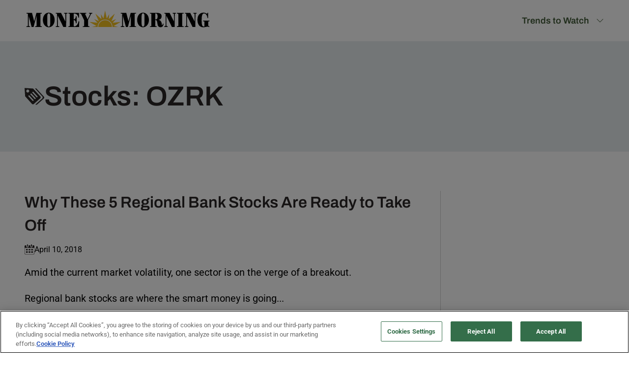

--- FILE ---
content_type: text/html; charset=UTF-8
request_url: https://moneymorning.com/stocks/OZRK/
body_size: 33119
content:
	<!doctype html>
	<html lang="en-US">
	<head>
		<meta charset="UTF-8">
<script>
var gform;gform||(document.addEventListener("gform_main_scripts_loaded",function(){gform.scriptsLoaded=!0}),document.addEventListener("gform/theme/scripts_loaded",function(){gform.themeScriptsLoaded=!0}),window.addEventListener("DOMContentLoaded",function(){gform.domLoaded=!0}),gform={domLoaded:!1,scriptsLoaded:!1,themeScriptsLoaded:!1,isFormEditor:()=>"function"==typeof InitializeEditor,callIfLoaded:function(o){return!(!gform.domLoaded||!gform.scriptsLoaded||!gform.themeScriptsLoaded&&!gform.isFormEditor()||(gform.isFormEditor()&&console.warn("The use of gform.initializeOnLoaded() is deprecated in the form editor context and will be removed in Gravity Forms 3.1."),o(),0))},initializeOnLoaded:function(o){gform.callIfLoaded(o)||(document.addEventListener("gform_main_scripts_loaded",()=>{gform.scriptsLoaded=!0,gform.callIfLoaded(o)}),document.addEventListener("gform/theme/scripts_loaded",()=>{gform.themeScriptsLoaded=!0,gform.callIfLoaded(o)}),window.addEventListener("DOMContentLoaded",()=>{gform.domLoaded=!0,gform.callIfLoaded(o)}))},hooks:{action:{},filter:{}},addAction:function(o,r,e,t){gform.addHook("action",o,r,e,t)},addFilter:function(o,r,e,t){gform.addHook("filter",o,r,e,t)},doAction:function(o){gform.doHook("action",o,arguments)},applyFilters:function(o){return gform.doHook("filter",o,arguments)},removeAction:function(o,r){gform.removeHook("action",o,r)},removeFilter:function(o,r,e){gform.removeHook("filter",o,r,e)},addHook:function(o,r,e,t,n){null==gform.hooks[o][r]&&(gform.hooks[o][r]=[]);var d=gform.hooks[o][r];null==n&&(n=r+"_"+d.length),gform.hooks[o][r].push({tag:n,callable:e,priority:t=null==t?10:t})},doHook:function(r,o,e){var t;if(e=Array.prototype.slice.call(e,1),null!=gform.hooks[r][o]&&((o=gform.hooks[r][o]).sort(function(o,r){return o.priority-r.priority}),o.forEach(function(o){"function"!=typeof(t=o.callable)&&(t=window[t]),"action"==r?t.apply(null,e):e[0]=t.apply(null,e)})),"filter"==r)return e[0]},removeHook:function(o,r,t,n){var e;null!=gform.hooks[o][r]&&(e=(e=gform.hooks[o][r]).filter(function(o,r,e){return!!(null!=n&&n!=o.tag||null!=t&&t!=o.priority)}),gform.hooks[o][r]=e)}});
</script>

		<meta name="viewport" content="width=device-width, initial-scale=1">
		<link rel="profile" href="https://gmpg.org/xfn/11">
			<!-- OptanonConsentNoticeStart -->
	<script type="text/javascript" src="https://cdn.cookielaw.org/consent/b89af493-7519-43b4-a0c4-571b2c16e48c/OtAutoBlock.js" ></script>
	<script src="https://cdn.cookielaw.org/scripttemplates/otSDKStub.js"  type="text/javascript" charset="UTF-8" data-domain-script="b89af493-7519-43b4-a0c4-571b2c16e48c" ></script>
	<script type="text/javascript">
		function OptanonWrapper() {
			if (!window.oneTrustReadyFired) {
				window.oneTrustReadyFired = true;
				
				if (window.dataLayer) {
						window.dataLayer.push({event: 'OneTrustReady'});
				}
			}
		}
	</script>
	<!-- OptanonConsentNoticeEnd -->
	
	<!-- Google Tag Manager -->
	<script>(function(w,d,s,l,i){w[l]=w[l]||[];w[l].push({'gtm.start':
	new Date().getTime(),event:'gtm.js'});var f=d.getElementsByTagName(s)[0],
	j=d.createElement(s),dl=l!='dataLayer'?'&l='+l:'';j.async=true;j.src=
	'https://www.googletagmanager.com/gtm.js?id='+i+dl;f.parentNode.insertBefore(j,f);
	})(window,document,'script','dataLayer','GTM-TXCNRXK5');</script>
	<!-- End Google Tag Manager -->
	<style type="text/css" id="mm-global-preload">@charset "UTF-8";@font-face{font-display:swap;font-family:Archivo;font-weight:700;src:url(/wp-content/themes/moneymorning-2024/assets/fonts/Archivo-Bold.ttf)}@font-face{font-display:swap;font-family:Archivo;font-weight:400;src:url(/wp-content/themes/moneymorning-2024/assets/fonts/Archivo-Regular.ttf)}@font-face{font-display:swap;font-family:Archivo;font-weight:600;src:url(/wp-content/themes/moneymorning-2024/assets/fonts/Archivo-SemiBold.ttf)}@font-face{font-display:swap;font-family:Archivo Narrow;font-weight:600;src:url(/wp-content/themes/moneymorning-2024/assets/fonts/ArchivoNarrow-SemiBold.ttf)}@font-face{font-display:swap;font-family:Roboto;font-weight:400;src:url(/wp-content/themes/moneymorning-2024/assets/fonts/Roboto-Regular.ttf)}@font-face{font-display:swap;font-family:Roboto;font-style:italic;font-weight:400;src:url(/wp-content/themes/moneymorning-2024/assets/fonts/Roboto-Italic.ttf)}@font-face{font-display:swap;font-family:Roboto;font-weight:700;src:url(/wp-content/themes/moneymorning-2024/assets/fonts/Roboto-Bold.ttf)}@font-face{font-display:swap;font-family:Roboto;font-style:italic;font-weight:700;src:url(/wp-content/themes/moneymorning-2024/assets/fonts/Roboto-BoldItalic.ttf)}@media (max-width:899px) and (max-width:767px){#site-navigation .mega-menu .sub-menu li a{font-size:1.5rem;padding:12px 0}}@media (max-width:1024px){h1{font-size:50px;line-height:65px;margin-bottom:20px}h2{font-size:34px;line-height:56px;margin-bottom:20px}h3{font-size:32px;line-height:48px;margin-bottom:20px}.header-global .navigation-items>ul>li:first-child{margin-right:10px;padding-right:10px}.header-global .navigation-items ul li a{font-size:16px}.banner-home .banner-form form input[type=email]{width:80%}.banner-home .banner-form form{width:calc(100% - 16px)}.banner-home{padding:30px 30px 0}.banner-home .container{gap:20px;align-items:center}.banner-content{padding-right:0;width:100%}.banner-home .banner-content h1{text-align:center}.banner-home .container .banner-content p{width:100%;text-align:center}.posts-container{padding:80px 50px 30px}.posts-container .right-posts{padding-left:0;width:100%}.posts-container .container{flex-direction:column-reverse}}@media (max-width:767px){h1{font-size:30px;line-height:38px;margin-bottom:15px}h2{font-size:25px;line-height:38px;margin-bottom:15px}h3{font-size:22px;line-height:30px;margin-bottom:15px}p{line-height:1.5}form input{font-size:16px!important}.header-global .logo-morning{width:75%}.header-global .logo-morning svg{width:100%}.header-global .mobile-menu{right:20px}.banner-home{padding:10px 30px 0}.banner-home .container{gap:0}.banner-home .container .banner-content .banner-form form input[type=email]{flex:none;width:100%}.posts-container{padding:50px 30px 30px}}ul{box-sizing:border-box}:root{--wp--preset--font-size--normal:16px;--wp--preset--font-size--huge:42px}:root{--wp--preset--aspect-ratio--square:1;--wp--preset--aspect-ratio--4-3:4/3;--wp--preset--aspect-ratio--3-4:3/4;--wp--preset--aspect-ratio--3-2:3/2;--wp--preset--aspect-ratio--2-3:2/3;--wp--preset--aspect-ratio--16-9:16/9;--wp--preset--aspect-ratio--9-16:9/16;--wp--preset--color--black:#000000;--wp--preset--color--cyan-bluish-gray:#abb8c3;--wp--preset--color--white:#ffffff;--wp--preset--color--pale-pink:#f78da7;--wp--preset--color--vivid-red:#cf2e2e;--wp--preset--color--luminous-vivid-orange:#ff6900;--wp--preset--color--luminous-vivid-amber:#fcb900;--wp--preset--color--light-green-cyan:#7bdcb5;--wp--preset--color--vivid-green-cyan:#00d084;--wp--preset--color--pale-cyan-blue:#8ed1fc;--wp--preset--color--vivid-cyan-blue:#0693e3;--wp--preset--color--vivid-purple:#9b51e0;--wp--preset--color--primary:#3f5935;--wp--preset--color--secondary:#f4c121;--wp--preset--color--tertiary:#77a465;--wp--preset--color--light-green:#e5edde;--wp--preset--color--light-blue:#e7edef;--wp--preset--color--light-yellow:#fffaea;--wp--preset--color--light-black:#2b2627;--wp--preset--color--medium-grey:#4b4b4b;--wp--preset--color--grey:#9b9b9b;--wp--preset--color--dark-grey:#4a4a4a;--wp--preset--color--dark-grey-2:#dcdcdd;--wp--preset--color--dark-grey-3:#e7e7e7;--wp--preset--color--background:#fafafa;--wp--preset--color--sand:#F6E8D8;--wp--preset--color--light-sand:#EEECE8;--wp--preset--gradient--vivid-cyan-blue-to-vivid-purple:linear-gradient(135deg,rgba(6,147,227,1) 0%,rgb(155,81,224) 100%);--wp--preset--gradient--light-green-cyan-to-vivid-green-cyan:linear-gradient(135deg,rgb(122,220,180) 0%,rgb(0,208,130) 100%);--wp--preset--gradient--luminous-vivid-amber-to-luminous-vivid-orange:linear-gradient(135deg,rgba(252,185,0,1) 0%,rgba(255,105,0,1) 100%);--wp--preset--gradient--luminous-vivid-orange-to-vivid-red:linear-gradient(135deg,rgba(255,105,0,1) 0%,rgb(207,46,46) 100%);--wp--preset--gradient--very-light-gray-to-cyan-bluish-gray:linear-gradient(135deg,rgb(238,238,238) 0%,rgb(169,184,195) 100%);--wp--preset--gradient--cool-to-warm-spectrum:linear-gradient(135deg,rgb(74,234,220) 0%,rgb(151,120,209) 20%,rgb(207,42,186) 40%,rgb(238,44,130) 60%,rgb(251,105,98) 80%,rgb(254,248,76) 100%);--wp--preset--gradient--blush-light-purple:linear-gradient(135deg,rgb(255,206,236) 0%,rgb(152,150,240) 100%);--wp--preset--gradient--blush-bordeaux:linear-gradient(135deg,rgb(254,205,165) 0%,rgb(254,45,45) 50%,rgb(107,0,62) 100%);--wp--preset--gradient--luminous-dusk:linear-gradient(135deg,rgb(255,203,112) 0%,rgb(199,81,192) 50%,rgb(65,88,208) 100%);--wp--preset--gradient--pale-ocean:linear-gradient(135deg,rgb(255,245,203) 0%,rgb(182,227,212) 50%,rgb(51,167,181) 100%);--wp--preset--gradient--electric-grass:linear-gradient(135deg,rgb(202,248,128) 0%,rgb(113,206,126) 100%);--wp--preset--gradient--midnight:linear-gradient(135deg,rgb(2,3,129) 0%,rgb(40,116,252) 100%);--wp--preset--font-size--small:var(--wp--custom--typography--font--size--16);--wp--preset--font-size--medium:var(--wp--custom--typography--font--size--18);--wp--preset--font-size--large:var(--wp--custom--typography--font--size--20);--wp--preset--font-size--x-large:var(--wp--custom--typography--font--size--40);--wp--preset--font-family--sans-serif:'Roboto',Helvetica Neue,Helvetica,Arial,sans-serif;--wp--preset--font-family--serif:Georgia,Times New Roman,serif;--wp--preset--font-family--heading:'Archivo',Helvetica Neue,Helvetica,Arial,sans-serif;--wp--preset--font-family--body:var(--wp--preset--font-family--sans-serif);--wp--preset--font-family--narrow:'ArchivoNarrow',Helvetica Neue,Helvetica,Arial,sans-serif;--wp--preset--spacing--20:0.44rem;--wp--preset--spacing--30:0.67rem;--wp--preset--spacing--40:1rem;--wp--preset--spacing--50:1.5rem;--wp--preset--spacing--60:2.25rem;--wp--preset--spacing--70:3.38rem;--wp--preset--spacing--80:5.06rem;--wp--preset--shadow--natural:6px 6px 9px rgba(0, 0, 0, 0.2);--wp--preset--shadow--deep:12px 12px 50px rgba(0, 0, 0, 0.4);--wp--preset--shadow--sharp:6px 6px 0px rgba(0, 0, 0, 0.2);--wp--preset--shadow--outlined:6px 6px 0px -3px rgba(255, 255, 255, 1),6px 6px rgba(0, 0, 0, 1);--wp--preset--shadow--crisp:6px 6px 0px rgba(0, 0, 0, 1);--wp--custom--color--primary:var(--wp--preset--color--primary);--wp--custom--color--highlight:var(--wp--preset--color--tertiary);--wp--custom--color--secondary:var(--wp--preset--color--secondary);--wp--custom--color--accent:var(--wp--preset--color--light-blue);--wp--custom--color--link:var(--wp--preset--color--light-black);--wp--custom--color--link-hover:var(--wp--preset--color--dark-grey-2);--wp--custom--width--default:56rem;--wp--custom--width--wide:90rem;--wp--custom--width--full:var(--full-width);--wp--custom--spacing--1:1px;--wp--custom--spacing--2:2px;--wp--custom--spacing--4:4px;--wp--custom--spacing--6:6px;--wp--custom--spacing--8:8px;--wp--custom--spacing--10:10px;--wp--custom--spacing--12:12px;--wp--custom--spacing--16:16px;--wp--custom--spacing--18:18px;--wp--custom--spacing--20:20px;--wp--custom--spacing--22:22px;--wp--custom--spacing--24:24px;--wp--custom--spacing--28:28px;--wp--custom--spacing--32:32px;--wp--custom--spacing--40:40px;--wp--custom--spacing--48:48px;--wp--custom--spacing--54:54px;--wp--custom--spacing--56:56px;--wp--custom--spacing--60:60px;--wp--custom--spacing--64:64px;--wp--custom--spacing--68:68px;--wp--custom--spacing--72:72px;--wp--custom--spacing--80:80px;--wp--custom--spacing--88:88px;--wp--custom--spacing--96:96px;--wp--custom--spacing--104:104px;--wp--custom--spacing--112:112px;--wp--custom--spacing--120:120px;--wp--custom--spacing--156:156px;--wp--custom--spacing--vertical-flow:40px;--wp--custom--typography--font--size--12:0.75rem;--wp--custom--typography--font--size--13:0.8125rem;--wp--custom--typography--font--size--14:0.875rem;--wp--custom--typography--font--size--15:0.938rem;--wp--custom--typography--font--size--16:1rem;--wp--custom--typography--font--size--18:1.125rem;--wp--custom--typography--font--size--20:1.25rem;--wp--custom--typography--font--size--22:1.375rem;--wp--custom--typography--font--size--24:1.5rem;--wp--custom--typography--font--size--25:1.5625rem;--wp--custom--typography--font--size--28:1.75rem;--wp--custom--typography--font--size--31:1.9375rem;--wp--custom--typography--font--size--32:2rem;--wp--custom--typography--font--size--36:2.25rem;--wp--custom--typography--font--size--39:2.4375rem;--wp--custom--typography--font--size--40:2.5rem;--wp--custom--typography--font--size--49:3.0625rem;--wp--custom--typography--font--size--57:3.5625rem;--wp--custom--typography--font--size--61:3.8125rem;--wp--custom--typography--font--weight--normal:400;--wp--custom--typography--font--weight--medium:500;--wp--custom--typography--font--weight--semi-bold:600;--wp--custom--typography--font--weight--bold:700}:root{--wp--style--global--content-size:896px;--wp--style--global--wide-size:1304px}body{padding-top:0;padding-right:0;padding-bottom:0;padding-left:0}body{font:12px Arial}:root{--primary-color:#3f5935;--secondary-color:#f4c121;--green:#3f5935;--yellow:#f4c121;--parrot:#77a465;--lightgreen:#e5edde;--greygreen:#b2bda8;--lightyellow-color:#fffaea;--lightblack:#2b2627;--grey:#8e8e8e;--grey-300:#cecece;--grey-200:#dcdcdd;--grey-100:#e7e7e7;--lightgrey:#e7edef;--white:#fff;--black:#000;--offwhite:#fafafa;--link-blue:#1e74c3;--sand:#f6e8d8;--light-sand:#eeece8;--red:#c1272d}.container{margin:0 auto;max-width:1280px}*{box-sizing:border-box;margin:0;padding:0}ul{list-style:none}body{font-family:Roboto;font-size:16px;font-weight:400;line-height:25px}h1{font-size:56px;font-weight:600;line-height:65px}h1,h2{color:var(--lightblack);font-family:Archivo;margin-bottom:20px}h2{font-size:40px;font-weight:700;line-height:56px}h3{font-size:36px;line-height:48px}h3{color:var(--lightblack);font-family:Archivo;font-weight:600;margin-bottom:20px}h5{font-size:30px}h5{color:var(--lightblack);font-family:Archivo;font-weight:600;line-height:38px;margin-bottom:20px}.header-global{background-color:#fff;height:84px;padding:20px 50px 0;position:relative;text-align:center}.header-global>.container{align-items:stretch;display:flex;justify-content:space-between}.header-global>.container .logo-morning{margin-bottom:20px;text-align:left;width:380px}.header-global .mobile-menu{display:none;position:absolute;right:0;top:0}@media screen and (max-width:1024px){.header-global{padding:24px 50px 0}.header-global .container .logo-morning{margin-bottom:20px;padding-top:0;width:300px}}@media (max-width:767px){.header-global{padding:24px 30px 0}}#site-navigation{display:flex;justify-content:space-between}#site-navigation>ul{display:flex;list-style:none;padding-top:10px}#site-navigation>ul>li{padding-bottom:20px}#site-navigation>ul>li>a{color:var(--primary-color);font-family:Archivo;font-size:18px;font-weight:600;line-height:19.58px;text-decoration:none}#site-navigation>ul>li>a .mm-icon{margin-left:10px;vertical-align:middle}@media (min-width:899px){#site-navigation>ul>li .mega-menu{background:var(--lightgrey);border-width:1px;border-bottom:1px solid var(--lightgrey);border-left:0 solid var(--lightgrey);border-right:0 solid var(--lightgrey);border-top:1px solid var(--lightgrey);left:-9999em;padding:0 30px;position:absolute;right:0;text-align:center;top:100%;width:calc(100vw + 6px);z-index:25}#site-navigation>ul>li .mega-menu .container{display:flex;justify-content:space-between;margin:0 auto}#site-navigation>ul>li .mega-menu .container .mega-menu__menus{display:flex;flex:1;padding:30px 0;position:relative;width:calc(100% - 360px)}#site-navigation>ul>li .mega-menu .container .mega-menu__menus>ul{display:flex;justify-content:space-between}#site-navigation>ul>li .mega-menu .container .mega-menu__menus>ul>li>a:first-child{font-weight:700}#site-navigation>ul>li .mega-menu .container .mega-menu__menus ul{text-align:left;width:100%}#site-navigation>ul>li .mega-menu .container .mega-menu__menus ul li{font-size:18px;white-space:normal}#site-navigation>ul>li .mega-menu .container .mega-menu__menus ul li:nth-child(3n+1){clear:both}#site-navigation>ul>li .mega-menu .container .mega-menu__menus ul li a{color:#000;display:block;line-height:1.75;padding-right:8px;text-decoration:none}}@media (min-width:899px) and (max-width:1190px){#site-navigation>ul>li .mega-menu .container .mega-menu__menus{padding-left:15px}}@media screen and (max-width:1024px){#site-navigation>ul{padding-top:5px}#site-navigation>ul>li{padding-bottom:25px}}@media (max-width:899px){.header-global .navigation-items{background-color:var(--lightgreen);bottom:0;left:0;opacity:0;overflow:auto;padding:20px;position:fixed;top:116px;visibility:hidden;width:100%;z-index:999999}.header-global .navigation-items ul{flex-direction:column;gap:10px}.header-global .navigation-items{display:none}.header-global .mobile-menu{display:block;right:30px;top:15px}.header-global .mobile-menu svg{height:40px;width:40px}#site-navigation{text-align:left}#site-navigation>ul>li>a{text-transform:uppercase}#site-navigation .mega-menu{background:0 0;opacity:1;padding:0;position:static}#site-navigation .mega-menu .container .mega-menu__menus>.sub-menu>li{margin-top:8px}#site-navigation .mega-menu .container .mega-menu__menus>.sub-menu>li>a{font-weight:700}#site-navigation .mega-menu .sub-menu li a{color:var(--lightblack);display:block;padding:4px 0;text-decoration:none}}.am-signup .am-signup-disclaimer{color:#999;font-family:Archivo;font-size:11px;font-weight:400;line-height:1.25;margin-top:15px}.am-signup .am-signup-disclaimer a{color:inherit}.am-signup .am-signup-disclaimer p{font-family:Archivo;font-size:11px;font-weight:400;line-height:1.25}.am-signup .gform_wrapper form,.am-signup form{align-items:flex-start}.am-signup .gform_wrapper form input[type=email],.am-signup form input[type=email]{padding:8px}.am-signup .gform_wrapper form button.gform_button,.am-signup form button.gform_button{background-color:var(--parrot);border:0;border-radius:8px;color:var(--white);font-family:Archivo;font-size:18px;font-weight:600;height:47px;margin-bottom:0;padding:0!important;width:197px!important}.posts-container{padding:80px 50px 106px}.posts-container .container{display:flex}.posts-container .left-posts{border-right:1px solid var(--grey-300);padding-right:50px;width:calc(33.65% - 50px)}.posts-container .left-posts h2{border-left:3px solid var(--primary-color);margin-bottom:30px!important;padding-left:14px}.posts-container .left-posts h5 a{color:inherit;text-decoration:none}.posts-container .left-posts .post-grid{border-bottom:1px solid var(--grey-300);margin-bottom:25px}.posts-container .right-posts{padding-left:50px;width:calc(76.35% - 50px)}.posts-container .right-posts .post-grid{border-bottom:1px solid var(--grey-300);margin-bottom:30px;padding-bottom:30px}.posts-container .right-posts .post-grid h3 a{color:inherit;text-decoration:none}.posts-container .right-posts .post-grid img{aspect-ratio:16/9;height:auto;object-fit:cover;width:100%}.posts-container .right-posts h2{border-left:3px solid var(--secondary-color);margin-bottom:30px;padding-left:14px}.posts-container .right-posts .col-ver .post-img img{width:100%}.banner-home{background-color:var(--lightgrey)}.banner-home .container{align-items:start;display:flex;justify-content:center;max-width:1097px}.banner-home .container .banner-content{padding:30px 0}.banner-home .container .banner-content h1{font-family:Archivo Narrow;margin-bottom:20px;padding-top:13px}.banner-home .container .banner-content h2{font-family:Roboto,Arial,Helvetica,sans-serif;font-size:22px;font-weight:400;line-height:33px;margin:0 auto 20px;max-width:640px}.banner-home .container .banner-content .banner-form{margin:0 auto;max-width:683px}.banner-home .container .banner-content .banner-form form{background-color:hsla(0,0%,100%,.369);border-radius:8px;display:flex;gap:10px;padding:8px}.banner-home .container .banner-content .banner-form form input[type=email]{border:1px solid #e7e7e7;border-radius:8px;flex:1;font-family:Archivo;font-size:18px;font-weight:400;height:47px;padding-left:20px;width:460px}.banner-home .container .banner-content .banner-form .gform_wrapper .gform_body{width:460px}.banner-home .container .banner-content .banner-form .gform_wrapper .am-signup-email{padding-right:0}.banner-home .container .banner-content .banner-form .gform_wrapper .am-signup-email input{border:1px solid #e7e7e7;border-radius:8px;flex:1;font-family:Archivo;font-size:18px;font-weight:400;height:47px;margin-bottom:0;padding-left:20px!important;width:100%}.banner-home .container .banner-content .banner-form .gform_wrapper .gform_footer button{margin:0}.banner-bar{background-color:#4c8395;padding:10px 0;text-align:center}@media (max-width:520px){.banner-home .container .banner-content .banner-form form{align-items:center;background:0 0;flex-direction:column}.banner-home .container .banner-content .banner-form .gform_wrapper .gform_body{width:100%}}.mm-icon{background-color:currentcolor;background-position:50%;background-repeat:no-repeat;background-size:contain;color:currentcolor;display:inline-block;height:1em;width:17px}.mm-icon.icon-chevron-down{-webkit-mask-image:url("data:image/svg+xml;charset=utf-8,%3Csvg xmlns='http://www.w3.org/2000/svg' width='16' height='16' fill='currentColor' class='bi bi-chevron-down'%3E%3Cpath fill-rule='evenodd' d='M1.646 4.646a.5.5 0 0 1 .708 0L8 10.293l5.646-5.647a.5.5 0 0 1 .708.708l-6 6a.5.5 0 0 1-.708 0l-6-6a.5.5 0 0 1 0-.708'/%3E%3C/svg%3E");mask-image:url("data:image/svg+xml;charset=utf-8,%3Csvg xmlns='http://www.w3.org/2000/svg' width='16' height='16' fill='currentColor' class='bi bi-chevron-down'%3E%3Cpath fill-rule='evenodd' d='M1.646 4.646a.5.5 0 0 1 .708 0L8 10.293l5.646-5.647a.5.5 0 0 1 .708.708l-6 6a.5.5 0 0 1-.708 0l-6-6a.5.5 0 0 1 0-.708'/%3E%3C/svg%3E")}.block{display:block}.hidden{display:none}@media (min-width:40rem){.sm\:block{display:block}.sm\:hidden{display:none}}@media (max-width:1260px){.banner-home .banner-form form input[type=email]{width:calc(80% - 20px)}}@media (max-width:1024px){h1{font-size:50px;line-height:65px;margin-bottom:20px}h2{font-size:34px;line-height:56px;margin-bottom:20px}h3{font-size:32px;line-height:48px;margin-bottom:20px}h5{font-size:24px;line-height:34px}.header-global .navigation-items>ul>li:first-child{margin-right:10px;padding-right:10px}.header-global .navigation-items ul li a{font-size:16px}.banner-home .banner-form form input[type=email]{width:80%}.banner-home .banner-form form{width:calc(100% - 16px)}.banner-home{padding:30px 30px 0}.banner-home .container{gap:20px;align-items:center}.banner-content{padding-right:0;width:100%}.banner-home .banner-content h1{text-align:center}.banner-home .container .banner-content p{width:100%;text-align:center}.posts-container{padding:80px 50px 30px}.posts-container .right-posts{padding-left:0;width:100%}.posts-container .container{flex-direction:column-reverse}.posts-container .left-posts{width:100%;padding-right:0;border-right:0;margin-top:50px}}@media (max-width:767px){h1{font-size:30px;line-height:38px;margin-bottom:15px}h2{font-size:25px;line-height:38px;margin-bottom:15px}h3{font-size:22px;line-height:30px;margin-bottom:15px}h5{font-size:20px;line-height:30px;margin-bottom:15px}p{line-height:1.5}form input{font-size:16px!important}.header-global .logo-morning{width:75%}.header-global .logo-morning svg{width:100%}.header-global .mobile-menu{right:20px}.banner-home{padding:10px 30px 0}.banner-home .container{gap:0}.banner-home .container .banner-content .banner-form form input[type=email]{flex:none;width:100%}.posts-container{padding:50px 30px 30px}}.am-signup{position:relative}.am-signup .gfield_label,.am-signup .gform-field-label,.gfield--type-honeypot{display:none}.am-signup .gform_wrapper form input[type=email],.am-signup .gform_wrapper form input[type=text],.am-signup form input[type=email],.am-signup form input[type=text]{width:100%;max-width:640px}.am-signup .am-signup-disclaimer{color:#999;font-size:11px;line-height:1.25;font-weight:400;margin-top:15px}.am-signup-submit-modal{display:none;position:fixed;top:0;left:0;right:0;bottom:0;background:rgba(0,0,0,.5);z-index:9999;justify-content:center;align-items:center;opacity:0;padding:15px}.am-signup-submit-message{background:#fff;padding:30px;border-radius:5px;box-shadow:0 0 10px rgba(0,0,0,.5);text-align:center}.am-signup-submit-loading{position:relative;margin:15px auto;width:100%;height:8px;background-color:#f0f0f0;border-radius:4px;overflow:hidden}.agm-gam-ad{line-height:0}.am-signup-submit-message>h2{margin-top:0!important;padding-bottom:0!important}.st0{fill:#F4C121}#gform_wrapper_49[data-form-index="0"].gform-theme{--gf-color-primary:#204ce5;--gf-color-primary-rgb:32,76,229;--gf-color-primary-contrast:#fff;--gf-color-primary-contrast-rgb:255,255,255;--gf-color-primary-darker:#001AB3;--gf-color-primary-lighter:#527EFF;--gf-color-secondary:#fff;--gf-color-secondary-rgb:255,255,255;--gf-color-secondary-contrast:#112337;--gf-color-secondary-contrast-rgb:17,35,55;--gf-color-secondary-darker:#F5F5F5;--gf-color-secondary-lighter:#FFFFFF;--gf-color-out-ctrl-light:rgba(17, 35, 55, 0.1);--gf-color-out-ctrl-light-rgb:17,35,55;--gf-color-out-ctrl-light-darker:rgba(104, 110, 119, 0.35);--gf-color-out-ctrl-light-lighter:#F5F5F5;--gf-color-out-ctrl-dark:#585e6a;--gf-color-out-ctrl-dark-rgb:88,94,106;--gf-color-out-ctrl-dark-darker:#112337;--gf-color-out-ctrl-dark-lighter:rgba(17, 35, 55, 0.65);--gf-color-in-ctrl:#fff;--gf-color-in-ctrl-rgb:255,255,255;--gf-color-in-ctrl-contrast:#112337;--gf-color-in-ctrl-contrast-rgb:17,35,55;--gf-color-in-ctrl-darker:#F5F5F5;--gf-color-in-ctrl-lighter:#FFFFFF;--gf-color-in-ctrl-primary:#204ce5;--gf-color-in-ctrl-primary-rgb:32,76,229;--gf-color-in-ctrl-primary-contrast:#fff;--gf-color-in-ctrl-primary-contrast-rgb:255,255,255;--gf-color-in-ctrl-primary-darker:#001AB3;--gf-color-in-ctrl-primary-lighter:#527EFF;--gf-color-in-ctrl-light:rgba(17, 35, 55, 0.1);--gf-color-in-ctrl-light-rgb:17,35,55;--gf-color-in-ctrl-light-darker:rgba(104, 110, 119, 0.35);--gf-color-in-ctrl-light-lighter:#F5F5F5;--gf-color-in-ctrl-dark:#585e6a;--gf-color-in-ctrl-dark-rgb:88,94,106;--gf-color-in-ctrl-dark-darker:#112337;--gf-color-in-ctrl-dark-lighter:rgba(17, 35, 55, 0.65);--gf-radius:3px;--gf-font-size-secondary:14px;--gf-font-size-tertiary:13px;--gf-icon-ctrl-number:url("data:image/svg+xml,%3Csvg width='8' height='14' viewBox='0 0 8 14' fill='none' xmlns='http://www.w3.org/2000/svg'%3E%3Cpath fill-rule='evenodd' clip-rule='evenodd' d='M4 0C4.26522 5.96046e-08 4.51957 0.105357 4.70711 0.292893L7.70711 3.29289C8.09763 3.68342 8.09763 4.31658 7.70711 4.70711C7.31658 5.09763 6.68342 5.09763 6.29289 4.70711L4 2.41421L1.70711 4.70711C1.31658 5.09763 0.683417 5.09763 0.292893 4.70711C-0.0976311 4.31658 -0.097631 3.68342 0.292893 3.29289L3.29289 0.292893C3.48043 0.105357 3.73478 0 4 0ZM0.292893 9.29289C0.683417 8.90237 1.31658 8.90237 1.70711 9.29289L4 11.5858L6.29289 9.29289C6.68342 8.90237 7.31658 8.90237 7.70711 9.29289C8.09763 9.68342 8.09763 10.3166 7.70711 10.7071L4.70711 13.7071C4.31658 14.0976 3.68342 14.0976 3.29289 13.7071L0.292893 10.7071C-0.0976311 10.3166 -0.0976311 9.68342 0.292893 9.29289Z' fill='rgba(17, 35, 55, 0.65)'/%3E%3C/svg%3E");--gf-icon-ctrl-select:url("data:image/svg+xml,%3Csvg width='10' height='6' viewBox='0 0 10 6' fill='none' xmlns='http://www.w3.org/2000/svg'%3E%3Cpath fill-rule='evenodd' clip-rule='evenodd' d='M0.292893 0.292893C0.683417 -0.097631 1.31658 -0.097631 1.70711 0.292893L5 3.58579L8.29289 0.292893C8.68342 -0.0976311 9.31658 -0.0976311 9.70711 0.292893C10.0976 0.683417 10.0976 1.31658 9.70711 1.70711L5.70711 5.70711C5.31658 6.09763 4.68342 6.09763 4.29289 5.70711L0.292893 1.70711C-0.0976311 1.31658 -0.0976311 0.683418 0.292893 0.292893Z' fill='rgba(17, 35, 55, 0.65)'/%3E%3C/svg%3E");--gf-icon-ctrl-search:url("data:image/svg+xml,%3Csvg width='640' height='640' xmlns='http://www.w3.org/2000/svg'%3E%3Cpath d='M256 128c-70.692 0-128 57.308-128 128 0 70.691 57.308 128 128 128 70.691 0 128-57.309 128-128 0-70.692-57.309-128-128-128zM64 256c0-106.039 85.961-192 192-192s192 85.961 192 192c0 41.466-13.146 79.863-35.498 111.248l154.125 154.125c12.496 12.496 12.496 32.758 0 45.254s-32.758 12.496-45.254 0L367.248 412.502C335.862 434.854 297.467 448 256 448c-106.039 0-192-85.962-192-192z' fill='rgba(17, 35, 55, 0.65)'/%3E%3C/svg%3E");--gf-label-space-y-secondary:var(--gf-label-space-y-md-secondary);--gf-ctrl-border-color:#686e77;--gf-ctrl-size:var(--gf-ctrl-size-md);--gf-ctrl-label-color-primary:#112337;--gf-ctrl-label-color-secondary:#112337;--gf-ctrl-choice-size:var(--gf-ctrl-choice-size-md);--gf-ctrl-checkbox-check-size:var(--gf-ctrl-checkbox-check-size-md);--gf-ctrl-radio-check-size:var(--gf-ctrl-radio-check-size-md);--gf-ctrl-btn-font-size:var(--gf-ctrl-btn-font-size-md);--gf-ctrl-btn-padding-x:var(--gf-ctrl-btn-padding-x-md);--gf-ctrl-btn-size:var(--gf-ctrl-btn-size-md);--gf-ctrl-btn-border-color-secondary:#686e77;--gf-ctrl-file-btn-bg-color-hover:#EBEBEB;--gf-field-img-choice-size:var(--gf-field-img-choice-size-md);--gf-field-img-choice-card-space:var(--gf-field-img-choice-card-space-md);--gf-field-img-choice-check-ind-size:var(--gf-field-img-choice-check-ind-size-md);--gf-field-img-choice-check-ind-icon-size:var(--gf-field-img-choice-check-ind-icon-size-md);--gf-field-pg-steps-number-color:rgba(17, 35, 55, 0.8)}@charset "UTF-8";@font-face{font-display:swap;font-family:Archivo;font-weight:700;src:url(../../../../wp-content/themes/moneymorning-2024/assets/fonts/Archivo-Bold.ttf)}@font-face{font-display:swap;font-family:Archivo;font-weight:400;src:url(../../../../wp-content/themes/moneymorning-2024/assets/fonts/Archivo-Regular.ttf)}@font-face{font-display:swap;font-family:Archivo;font-weight:600;src:url(../../../../wp-content/themes/moneymorning-2024/assets/fonts/Archivo-SemiBold.ttf)}@font-face{font-display:swap;font-family:Roboto;font-weight:400;src:url(../../../../wp-content/themes/moneymorning-2024/assets/fonts/Roboto-Regular.ttf)}@font-face{font-display:swap;font-family:Roboto;font-style:italic;font-weight:400;src:url(../../../../wp-content/themes/moneymorning-2024/assets/fonts/Roboto-Italic.ttf)}@font-face{font-display:swap;font-family:Roboto;font-weight:700;src:url(../../../../wp-content/themes/moneymorning-2024/assets/fonts/Roboto-Bold.ttf)}@font-face{font-display:swap;font-family:Roboto;font-style:italic;font-weight:700;src:url(../../../../wp-content/themes/moneymorning-2024/assets/fonts/Roboto-BoldItalic.ttf)}@media (max-width:899px) and (max-width:767px){#site-navigation .mega-menu .sub-menu li a{font-size:1.5rem;padding:12px 0}}@media screen and (max-width:767px){.single-post-content{display:block}}ul{box-sizing:border-box}:root{--wp--preset--font-size--normal:16px;--wp--preset--font-size--huge:42px}:root{--wp--preset--aspect-ratio--square:1;--wp--preset--aspect-ratio--4-3:4/3;--wp--preset--aspect-ratio--3-4:3/4;--wp--preset--aspect-ratio--3-2:3/2;--wp--preset--aspect-ratio--2-3:2/3;--wp--preset--aspect-ratio--16-9:16/9;--wp--preset--aspect-ratio--9-16:9/16;--wp--preset--color--black:#000000;--wp--preset--color--cyan-bluish-gray:#abb8c3;--wp--preset--color--white:#ffffff;--wp--preset--color--pale-pink:#f78da7;--wp--preset--color--vivid-red:#cf2e2e;--wp--preset--color--luminous-vivid-orange:#ff6900;--wp--preset--color--luminous-vivid-amber:#fcb900;--wp--preset--color--light-green-cyan:#7bdcb5;--wp--preset--color--vivid-green-cyan:#00d084;--wp--preset--color--pale-cyan-blue:#8ed1fc;--wp--preset--color--vivid-cyan-blue:#0693e3;--wp--preset--color--vivid-purple:#9b51e0;--wp--preset--color--primary:#3f5935;--wp--preset--color--secondary:#f4c121;--wp--preset--color--tertiary:#77a465;--wp--preset--color--light-green:#e5edde;--wp--preset--color--light-blue:#e7edef;--wp--preset--color--light-yellow:#fffaea;--wp--preset--color--light-black:#2b2627;--wp--preset--color--medium-grey:#4b4b4b;--wp--preset--color--grey:#9b9b9b;--wp--preset--color--dark-grey:#4a4a4a;--wp--preset--color--dark-grey-2:#dcdcdd;--wp--preset--color--dark-grey-3:#e7e7e7;--wp--preset--color--background:#fafafa;--wp--preset--color--sand:#F6E8D8;--wp--preset--color--light-sand:#EEECE8;--wp--preset--gradient--vivid-cyan-blue-to-vivid-purple:linear-gradient(135deg,rgba(6,147,227,1) 0%,rgb(155,81,224) 100%);--wp--preset--gradient--light-green-cyan-to-vivid-green-cyan:linear-gradient(135deg,rgb(122,220,180) 0%,rgb(0,208,130) 100%);--wp--preset--gradient--luminous-vivid-amber-to-luminous-vivid-orange:linear-gradient(135deg,rgba(252,185,0,1) 0%,rgba(255,105,0,1) 100%);--wp--preset--gradient--luminous-vivid-orange-to-vivid-red:linear-gradient(135deg,rgba(255,105,0,1) 0%,rgb(207,46,46) 100%);--wp--preset--gradient--very-light-gray-to-cyan-bluish-gray:linear-gradient(135deg,rgb(238,238,238) 0%,rgb(169,184,195) 100%);--wp--preset--gradient--cool-to-warm-spectrum:linear-gradient(135deg,rgb(74,234,220) 0%,rgb(151,120,209) 20%,rgb(207,42,186) 40%,rgb(238,44,130) 60%,rgb(251,105,98) 80%,rgb(254,248,76) 100%);--wp--preset--gradient--blush-light-purple:linear-gradient(135deg,rgb(255,206,236) 0%,rgb(152,150,240) 100%);--wp--preset--gradient--blush-bordeaux:linear-gradient(135deg,rgb(254,205,165) 0%,rgb(254,45,45) 50%,rgb(107,0,62) 100%);--wp--preset--gradient--luminous-dusk:linear-gradient(135deg,rgb(255,203,112) 0%,rgb(199,81,192) 50%,rgb(65,88,208) 100%);--wp--preset--gradient--pale-ocean:linear-gradient(135deg,rgb(255,245,203) 0%,rgb(182,227,212) 50%,rgb(51,167,181) 100%);--wp--preset--gradient--electric-grass:linear-gradient(135deg,rgb(202,248,128) 0%,rgb(113,206,126) 100%);--wp--preset--gradient--midnight:linear-gradient(135deg,rgb(2,3,129) 0%,rgb(40,116,252) 100%);--wp--preset--font-size--small:var(--wp--custom--typography--font--size--16);--wp--preset--font-size--medium:var(--wp--custom--typography--font--size--18);--wp--preset--font-size--large:var(--wp--custom--typography--font--size--20);--wp--preset--font-size--x-large:var(--wp--custom--typography--font--size--40);--wp--preset--font-family--sans-serif:'Roboto',Helvetica Neue,Helvetica,Arial,sans-serif;--wp--preset--font-family--serif:Georgia,Times New Roman,serif;--wp--preset--font-family--heading:'Archivo',Helvetica Neue,Helvetica,Arial,sans-serif;--wp--preset--font-family--body:var(--wp--preset--font-family--sans-serif);--wp--preset--font-family--narrow:'ArchivoNarrow',Helvetica Neue,Helvetica,Arial,sans-serif;--wp--preset--spacing--20:0.44rem;--wp--preset--spacing--30:0.67rem;--wp--preset--spacing--40:1rem;--wp--preset--spacing--50:1.5rem;--wp--preset--spacing--60:2.25rem;--wp--preset--spacing--70:3.38rem;--wp--preset--spacing--80:5.06rem;--wp--preset--shadow--natural:6px 6px 9px rgba(0, 0, 0, 0.2);--wp--preset--shadow--deep:12px 12px 50px rgba(0, 0, 0, 0.4);--wp--preset--shadow--sharp:6px 6px 0px rgba(0, 0, 0, 0.2);--wp--preset--shadow--outlined:6px 6px 0px -3px rgba(255, 255, 255, 1),6px 6px rgba(0, 0, 0, 1);--wp--preset--shadow--crisp:6px 6px 0px rgba(0, 0, 0, 1);--wp--custom--color--primary:var(--wp--preset--color--primary);--wp--custom--color--highlight:var(--wp--preset--color--tertiary);--wp--custom--color--secondary:var(--wp--preset--color--secondary);--wp--custom--color--accent:var(--wp--preset--color--light-blue);--wp--custom--color--link:var(--wp--preset--color--light-black);--wp--custom--color--link-hover:var(--wp--preset--color--dark-grey-2);--wp--custom--width--default:56rem;--wp--custom--width--wide:90rem;--wp--custom--width--full:var(--full-width);--wp--custom--spacing--1:1px;--wp--custom--spacing--2:2px;--wp--custom--spacing--4:4px;--wp--custom--spacing--6:6px;--wp--custom--spacing--8:8px;--wp--custom--spacing--10:10px;--wp--custom--spacing--12:12px;--wp--custom--spacing--16:16px;--wp--custom--spacing--18:18px;--wp--custom--spacing--20:20px;--wp--custom--spacing--22:22px;--wp--custom--spacing--24:24px;--wp--custom--spacing--28:28px;--wp--custom--spacing--32:32px;--wp--custom--spacing--40:40px;--wp--custom--spacing--48:48px;--wp--custom--spacing--54:54px;--wp--custom--spacing--56:56px;--wp--custom--spacing--60:60px;--wp--custom--spacing--64:64px;--wp--custom--spacing--68:68px;--wp--custom--spacing--72:72px;--wp--custom--spacing--80:80px;--wp--custom--spacing--88:88px;--wp--custom--spacing--96:96px;--wp--custom--spacing--104:104px;--wp--custom--spacing--112:112px;--wp--custom--spacing--120:120px;--wp--custom--spacing--156:156px;--wp--custom--spacing--vertical-flow:40px;--wp--custom--typography--font--size--12:0.75rem;--wp--custom--typography--font--size--13:0.8125rem;--wp--custom--typography--font--size--14:0.875rem;--wp--custom--typography--font--size--15:0.938rem;--wp--custom--typography--font--size--16:1rem;--wp--custom--typography--font--size--18:1.125rem;--wp--custom--typography--font--size--20:1.25rem;--wp--custom--typography--font--size--22:1.375rem;--wp--custom--typography--font--size--24:1.5rem;--wp--custom--typography--font--size--25:1.5625rem;--wp--custom--typography--font--size--28:1.75rem;--wp--custom--typography--font--size--31:1.9375rem;--wp--custom--typography--font--size--32:2rem;--wp--custom--typography--font--size--36:2.25rem;--wp--custom--typography--font--size--39:2.4375rem;--wp--custom--typography--font--size--40:2.5rem;--wp--custom--typography--font--size--49:3.0625rem;--wp--custom--typography--font--size--57:3.5625rem;--wp--custom--typography--font--size--61:3.8125rem;--wp--custom--typography--font--weight--normal:400;--wp--custom--typography--font--weight--medium:500;--wp--custom--typography--font--weight--semi-bold:600;--wp--custom--typography--font--weight--bold:700}:root{--wp--style--global--content-size:896px;--wp--style--global--wide-size:1304px}body{padding-top:0;padding-right:0;padding-bottom:0;padding-left:0}body{font:12px Arial}:root{--primary-color:#3f5935;--secondary-color:#f4c121;--green:#3f5935;--yellow:#f4c121;--parrot:#77a465;--lightgreen:#e5edde;--greygreen:#b2bda8;--lightyellow-color:#fffaea;--lightblack:#2b2627;--grey:#8e8e8e;--grey-300:#cecece;--grey-200:#dcdcdd;--grey-100:#e7e7e7;--lightgrey:#e7edef;--white:#fff;--black:#000;--offwhite:#fafafa;--link-blue:#1e74c3;--sand:#f6e8d8;--light-sand:#eeece8;--red:#c1272d}.container{margin:0 auto;max-width:1280px}*{box-sizing:border-box;margin:0;padding:0}ul{list-style:none}body{font-family:Roboto;font-size:16px;font-weight:400;line-height:25px}h1{font-size:56px;font-weight:600;line-height:65px}h1,h2{color:var(--lightblack);font-family:Archivo;margin-bottom:20px}h2{font-size:40px;font-weight:700;line-height:56px}.header-global{background-color:#fff;height:84px;padding:20px 50px 0;position:relative;text-align:center}.header-global>.container{align-items:stretch;display:flex;justify-content:space-between}.header-global>.container .logo-morning{margin-bottom:20px;text-align:left;width:380px}.header-global .mobile-menu{display:none;position:absolute;right:0;top:0}@media screen and (max-width:1024px){.header-global{padding:24px 50px 0}.header-global .container .logo-morning{margin-bottom:20px;padding-top:0;width:300px}}@media (max-width:767px){.header-global{padding:24px 30px 0}}#site-navigation{display:flex;justify-content:space-between}#site-navigation>ul{display:flex;list-style:none;padding-top:10px}#site-navigation>ul>li{padding-bottom:20px}#site-navigation>ul>li>a{color:var(--primary-color);font-family:Archivo;font-size:18px;font-weight:600;line-height:19.58px;text-decoration:none}#site-navigation>ul>li>a .mm-icon{margin-left:10px;vertical-align:middle}@media (min-width:899px){#site-navigation>ul>li .mega-menu{background:var(--lightgrey);border-width:1px;border-bottom:1px solid var(--lightgrey);border-left:0 solid var(--lightgrey);border-right:0 solid var(--lightgrey);border-top:1px solid var(--lightgrey);left:-9999em;padding:0 30px;position:absolute;right:0;text-align:center;top:100%;width:calc(100vw + 6px);z-index:25}#site-navigation>ul>li .mega-menu .container{display:flex;justify-content:space-between;margin:0 auto}#site-navigation>ul>li .mega-menu .container .mega-menu__menus{display:flex;flex:1;padding:30px 0;position:relative;width:calc(100% - 360px)}#site-navigation>ul>li .mega-menu .container .mega-menu__menus>ul{display:flex;justify-content:space-between}#site-navigation>ul>li .mega-menu .container .mega-menu__menus>ul>li>a:first-child{font-weight:700}#site-navigation>ul>li .mega-menu .container .mega-menu__menus ul{text-align:left;width:100%}#site-navigation>ul>li .mega-menu .container .mega-menu__menus ul li{font-size:18px;white-space:normal}#site-navigation>ul>li .mega-menu .container .mega-menu__menus ul li:nth-child(3n+1){clear:both}#site-navigation>ul>li .mega-menu .container .mega-menu__menus ul li a{color:#000;display:block;line-height:1.75;padding-right:8px;text-decoration:none}}@media (min-width:899px) and (max-width:1190px){#site-navigation>ul>li .mega-menu .container .mega-menu__menus{padding-left:15px}}@media screen and (max-width:1024px){#site-navigation>ul{padding-top:5px}#site-navigation>ul>li{padding-bottom:25px}}@media (max-width:899px){.header-global .navigation-items{background-color:var(--lightgreen);bottom:0;left:0;opacity:0;overflow:auto;padding:20px;position:fixed;top:116px;visibility:hidden;width:100%;z-index:999999}.header-global .navigation-items ul{flex-direction:column;gap:10px}.header-global .navigation-items{display:none}.header-global .mobile-menu{display:block;right:30px;top:15px}.header-global .mobile-menu svg{height:40px;width:40px}#site-navigation{text-align:left}#site-navigation>ul>li>a{text-transform:uppercase}#site-navigation .mega-menu{background:0 0;opacity:1;padding:0;position:static}#site-navigation .mega-menu .container .mega-menu__menus>.sub-menu>li{margin-top:8px}#site-navigation .mega-menu .container .mega-menu__menus>.sub-menu>li>a{font-weight:700}#site-navigation .mega-menu .sub-menu li a{color:var(--lightblack);display:block;padding:4px 0;text-decoration:none}}.single-post-banner{background-color:var(--lightgrey);padding-bottom:15px;padding-top:15px}.single-post-banner .container{align-items:center;display:flex;gap:38px;max-width:1283px}.single-post-banner .container .single-post-banner-img{min-height:420px;width:100%}.single-post-banner .container .single-post-banner-img img{height:428px;max-width:100%;object-fit:contain;width:591px}.single-post-banner .container .single-post-banner-content .single-post-banner-categories{font-size:14px}.single-post-banner .container .single-post-banner-content .single-post-banner-categories a{color:var(--lightblack);text-decoration:none;text-transform:uppercase}.single-post-banner .container .single-post-banner-content h1{font-size:55px;font-weight:500;margin-bottom:15px}.single-post-banner .container .single-post-banner-content .meta-data{align-items:center;display:flex;font-family:Roboto;font-size:16px;font-weight:500;gap:15px;line-height:20px}.single-post-banner .container .single-post-banner-content .meta-data .author{align-items:center;display:flex;gap:11px}.single-post-banner .container .single-post-banner-content .meta-data .author img{border-radius:100%;height:56px;width:56px}.single-post-banner .container .single-post-banner-content .meta-data .date{align-items:center;display:flex;gap:11px}.single-post-banner .container .single-post-banner-content .meta-data .date img{height:21px;width:20px}.single-post-banner .container .single-post-banner-content img{height:428px;object-fit:cover;width:591px}.single-post-content{justify-content:center}.single-post-content{display:flex;padding:80px 0}.single-post-content .container{margin:0;max-width:728px;padding:0}.single-post-content .container .social-share{align-items:center;display:flex;gap:30px;margin-bottom:20px}.single-post-content .container .social-share .share-heading{color:var(--lightblack);font-family:Roboto;font-size:18px;font-weight:700;line-height:29px}.single-post-content .container .social-share .social-icons{display:flex;gap:20px}.single-post-content .container .social-share .social-icons a{align-items:center;border:1px solid #000;border-radius:100%;display:flex;height:40px;justify-content:center;width:40px}.single-post-content .sidebar{margin-left:30px;max-width:400px;min-width:300px;width:calc(33.65% - 50px)}@media screen and (max-width:1280px){.single-post-content{padding:45px 30px}}@media screen and (max-width:767px){.single-post-content{display:block}.single-post-content .sidebar{margin-left:auto;margin-right:auto;max-width:100%;position:static;text-align:center;width:100%}}body.single-post .single-post-content{align-items:flex-start;justify-content:space-between;margin:0 auto;max-width:1280px;position:relative}.single-content p{font-family:Roboto;font-size:18px;font-weight:400;line-height:29px}.single-content a{color:var(--link-blue)}.mm-icon{background-color:currentcolor;background-position:50%;background-repeat:no-repeat;background-size:contain;color:currentcolor;display:inline-block;height:1em;width:17px}.mm-icon.icon-chevron-down{-webkit-mask-image:url("data:image/svg+xml;charset=utf-8,%3Csvg xmlns='http://www.w3.org/2000/svg' width='16' height='16' fill='currentColor' class='bi bi-chevron-down'%3E%3Cpath fill-rule='evenodd' d='M1.646 4.646a.5.5 0 0 1 .708 0L8 10.293l5.646-5.647a.5.5 0 0 1 .708.708l-6 6a.5.5 0 0 1-.708 0l-6-6a.5.5 0 0 1 0-.708'/%3E%3C/svg%3E");mask-image:url("data:image/svg+xml;charset=utf-8,%3Csvg xmlns='http://www.w3.org/2000/svg' width='16' height='16' fill='currentColor' class='bi bi-chevron-down'%3E%3Cpath fill-rule='evenodd' d='M1.646 4.646a.5.5 0 0 1 .708 0L8 10.293l5.646-5.647a.5.5 0 0 1 .708.708l-6 6a.5.5 0 0 1-.708 0l-6-6a.5.5 0 0 1 0-.708'/%3E%3C/svg%3E")}.hidden{display:none}@media (max-width:1260px){.single-post-banner .container{padding:15px 30px}}@media (max-width:1024px){h1{font-size:50px;line-height:65px;margin-bottom:20px}h2{font-size:34px;line-height:56px;margin-bottom:20px}.header-global .navigation-items>ul>li:first-child{margin-right:10px;padding-right:10px}.header-global .navigation-items ul li a{font-size:16px}.single-post-banner-content .single-post-banner-categories{text-align:center}.single-post-banner .container .single-post-banner-content h1{font-size:50px;line-height:65px;margin-bottom:20px;text-align:center}.single-post-banner .container{flex-direction:column}.single-post-banner .meta-data{justify-content:center}.single-post-banner .container .single-post-banner-img{min-height:auto;text-align:center}.single-post-banner .single-post-banner-img img{margin:0 auto;max-width:100%!important;height:auto!important}}@media (max-width:767px){h1{font-size:30px;line-height:38px;margin-bottom:15px}h2{font-size:25px;line-height:38px;margin-bottom:15px}p{line-height:1.5}form input{font-size:16px!important}.header-global .logo-morning{width:75%}.header-global .logo-morning svg{width:100%}.header-global .mobile-menu{right:20px}.single-post-banner .container .single-post-banner-content h1{font-size:30px;line-height:38px;margin-bottom:15px}.single-post-banner .container{padding:15px 30px;gap:20px}.single-post-content .social-share{flex-direction:column;margin-bottom:30px}.single-post-content .social-share{gap:10px}.single-post-banner .meta-data{align-items:baseline;flex-direction:column}.single-post-banner .author img{width:28px}.single-post-banner .date{gap:20px}}.am-signup .gfield_label,.am-signup .gform-field-label,.gfield--type-honeypot{display:none}.am-signup .gform_wrapper form input[type=text],.am-signup form input[type=text]{width:100%;max-width:640px}.am-signup-submit-modal{display:none;position:fixed;top:0;left:0;right:0;bottom:0;background:rgba(0,0,0,.5);z-index:9999;justify-content:center;align-items:center;opacity:0;padding:15px}.am-signup-submit-message{background:#fff;padding:30px;border-radius:5px;box-shadow:0 0 10px rgba(0,0,0,.5);text-align:center}.am-signup-submit-loading{position:relative;margin:15px auto;width:100%;height:8px;background-color:#f0f0f0;border-radius:4px;overflow:hidden}.agm-gam-ad{line-height:0}.am-signup-submit-message>h2{margin-top:0!important;padding-bottom:0!important}.st0{fill:#F4C121}</style>
<noscript><link rel="stylesheet" id="moneymorning-noscript-css" href="https://moneymorning.com/wp-content/themes/moneymorning-2024/assets/css/combined-critical.css"></noscript><meta name='robots' content='index, follow, max-image-preview:large, max-snippet:-1, max-video-preview:-1' />
	<style>img:is([sizes="auto" i], [sizes^="auto," i]) { contain-intrinsic-size: 3000px 1500px }</style>
			<script>
			var AgoraMediaAdData = {"keyValues":{"channel":["none"],"pagetype":"other","site":"moneymorning","slug":"","path":"\/stocks\/OZRK\/","tag":["none"],"environment":"production","test":"off"},"isSponsored":0};
		</script>
		<script async src="https://securepubads.g.doubleclick.net/tag/js/gpt.js"></script>
		<script>
			function setTargetingWithDefault(key, value) {
				googletag.pubads().setTargeting(key, value !== undefined ? String(value) : 'none');
			}

			window.googletag = window.googletag || {cmd: []};
			googletag.cmd.push(function() {
				
									
							googletag.defineSlot('/23203992717/moneymorning_promobar', [[1,1]], 'div-gpt-ad-1738872691679-0').addService(googletag.pubads());
							
							
					
							googletag.defineSlot('/23203992717/moneymorning_native/moneymorning_premium_content', [[1,1]], 'div-gpt-ad-1734623803903-0').addService(googletag.pubads());
							
							
					
							googletag.defineSlot('/23203992717/moneymorning_sponlink/moneymorning_sponlink_1', [[1,1],"fluid"], 'agm-gam-sponsored-1').addService(googletag.pubads());
							
							
					
							googletag.defineSlot('/23203992717/moneymorning_sponlink/moneymorning_sponlink_2', [[1,1],"fluid"], 'agm-gam-sponsored-2').addService(googletag.pubads());
							
							
					
							googletag.defineSlot('/23203992717/moneymorning_sponlink/moneymorning_sponlink_3', [[1,1]], 'agm-gam-sponsored-3').addService(googletag.pubads());
							
							
					
							googletag.defineSlot('/23203992717/moneymorning_sponlink/moneymorning_sponlink_4', [[1,1],"fluid"], 'agm-gam-sponsored-4').addService(googletag.pubads());
							
							
					
							googletag.defineSlot('/23203992717/moneymorning_display_all/moneymorning_rightrail_slot1', [[300,250],[300,600],[1,1]], 'div-gpt-ad-1739201838990-0').addService(googletag.pubads());
							
							
					
							googletag.defineSlot('/23203992717/moneymorning_display_all/moneymorning_leaderboard_bottom_sticky', [[728,90],[320,50],[1,1]], 'div-gpt-ad-1746111230480-0').addService(googletag.pubads());
							
							
								
	
							const { keyValues, isSponsored } = AgoraMediaAdData;
				
				setTargetingWithDefault('channel', keyValues?.channel);
				setTargetingWithDefault('pagetype', keyValues?.pagetype);
				setTargetingWithDefault('site', keyValues?.site);
				setTargetingWithDefault('slug', keyValues?.slug);
				setTargetingWithDefault('tag', keyValues?.tag);
				setTargetingWithDefault('environment', keyValues?.environment);
				setTargetingWithDefault('test', keyValues?.test);
				setTargetingWithDefault('isSponsored', isSponsored);
				setTargetingWithDefault('author', keyValues?.author);
				setTargetingWithDefault('post_id', keyValues?.post_id);
		
				// Enable services
				googletag.pubads().enableSingleRequest();
				googletag.pubads().collapseEmptyDivs();
				googletag.enableServices();
			});
			
		</script>
				<script>
			window.AM_Cookie_Config = {
				watchParams: [{"getKey":"email","cookieKey":"am_e","cookieVal":"","expiration":"1y"},{"getKey":"utm_medium","cookieKey":"am_sub","cookieVal":"USMONEYM","expiration":"1y"}],
				cleanParams: ["email"]			};
		</script>

		<script>
		(function() {
			if (!window.AM_Cookie_Config) return;

			const config = window.AM_Cookie_Config;

			function convertExpToDays(exp) {
				switch (exp) {
					case '30m': return 0.0208;
					case '1h':  return 0.0417;
					case '1d':  return 1;
					case '1y':  return 365;
					case '3y':  return 1095;
					default:    return 1;
				}
			}

			function setCookie(name, value, expDays) {
				const date = new Date();
				date.setTime(date.getTime() + (expDays * 24 * 60 * 60 * 1000));
				const expires = "expires=" + date.toUTCString();
				const secure = location.protocol === 'https:';
				const cookieString = `${name}=${encodeURIComponent(value)}; ${expires}; path=/` +
					(secure ? '; Secure; SameSite=None' : '; SameSite=Lax');
				document.cookie = cookieString;
			}

			const urlParams = new URLSearchParams(window.location.search);
			let urlChanged = false;

			// Set cookies based on config
			if (Array.isArray(config.watchParams)) {
				config.watchParams.forEach(param => {
					const { getKey, cookieKey, cookieVal, expiration } = param;
					const val = urlParams.get(getKey);
					if (val && (!cookieVal || cookieVal === val)) {
						const finalVal = cookieVal || val;

						if (cookieKey !== 'am_e' || /^[^\s@]+@[^\s@]+\.[^\s@]+$/.test(finalVal)) {
							setCookie(cookieKey, finalVal, convertExpToDays(expiration));
						}
					}
				});
			}

			// Strip unwanted query vars
			if (Array.isArray(config.cleanParams)) {
				config.cleanParams.forEach(param => {
					if (urlParams.has(param)) {
						urlParams.delete(param);
						urlChanged = true;
					}
				});
			}

			if (urlChanged) {
				const newUrl = window.location.protocol + "//" + window.location.host +
					window.location.pathname +
					(urlParams.toString() ? '?' + urlParams.toString() : '') +
					window.location.hash;
				history.replaceState({}, document.title, newUrl);
			}
		})();
		</script>

			<link rel="preload" href="/wp-content/themes/moneymorning-2024/assets/fonts/Archivo-Bold.ttf" as="font" type="font/ttf" crossorigin="anonymous">
  <link rel="preload" href="/wp-content/themes/moneymorning-2024/assets/fonts/ArchivoNarrow-SemiBold.ttf" as="font" type="font/ttf" crossorigin="anonymous">
	<link rel="preload" href="/wp-content/themes/moneymorning-2024/assets/fonts/Roboto-Regular.ttf" as="font" type="font/ttf" crossorigin="anonymous">
	<!-- This site is optimized with the Yoast SEO plugin v25.8 - https://yoast.com/wordpress/plugins/seo/ -->
	<title>OZRK Stock News</title>
	<meta name="description" content="Bank of The Ozarks" />
	<link rel="canonical" href="https://moneymorning.com/stocks/ozrk/" />
	<meta property="og:locale" content="en_US" />
	<meta property="og:type" content="article" />
	<meta property="og:title" content="OZRK Stock News" />
	<meta property="og:description" content="Bank of The Ozarks" />
	<meta property="og:url" content="https://moneymorning.com/stocks/ozrk/" />
	<meta property="og:site_name" content="Money Morning - We Make Investing Profitable" />
	<meta property="og:image" content="https://moneymorning.com/wp-content/blogs.dir/1/files/2025/03/mm-logo-stack@2x.png" />
	<meta property="og:image:width" content="600" />
	<meta property="og:image:height" content="504" />
	<meta property="og:image:type" content="image/png" />
	<meta name="twitter:card" content="summary_large_image" />
	<meta name="twitter:site" content="@MoneyMorning" />
	<script type="application/ld+json" class="yoast-schema-graph">{"@context":"https://schema.org","@graph":[{"@type":"CollectionPage","@id":"https://moneymorning.com/stocks/ozrk/","url":"https://moneymorning.com/stocks/ozrk/","name":"OZRK Stock News","isPartOf":{"@id":"https://moneymorning.com/#website"},"primaryImageOfPage":{"@id":"https://moneymorning.com/stocks/ozrk/#primaryimage"},"image":{"@id":"https://moneymorning.com/stocks/ozrk/#primaryimage"},"thumbnailUrl":"https://moneymorning.com/wp-content/blogs.dir/1/files/2018/04/business_meeting.jpg","description":"Bank of The Ozarks","inLanguage":"en-US"},{"@type":"ImageObject","inLanguage":"en-US","@id":"https://moneymorning.com/stocks/ozrk/#primaryimage","url":"https://moneymorning.com/wp-content/blogs.dir/1/files/2018/04/business_meeting.jpg","contentUrl":"https://moneymorning.com/wp-content/blogs.dir/1/files/2018/04/business_meeting.jpg","width":550,"height":344},{"@type":"WebSite","@id":"https://moneymorning.com/#website","url":"https://moneymorning.com/","name":"MoneyMorning.com","description":"We Make Investing Profitable - Since 2007","publisher":{"@id":"https://moneymorning.com/#organization"},"alternateName":"Money Morning","potentialAction":[{"@type":"SearchAction","target":{"@type":"EntryPoint","urlTemplate":"https://moneymorning.com/?s={search_term_string}"},"query-input":{"@type":"PropertyValueSpecification","valueRequired":true,"valueName":"search_term_string"}}],"inLanguage":"en-US"},{"@type":"Organization","@id":"https://moneymorning.com/#organization","name":"Money Morning","alternateName":"MoneyMorning.com","url":"https://moneymorning.com/","logo":{"@type":"ImageObject","inLanguage":"en-US","@id":"https://moneymorning.com/#/schema/logo/image/","url":"https://moneymorning.com/wp-content/blogs.dir/1/files/2025/01/mm_logo_icon-only.png","contentUrl":"https://moneymorning.com/wp-content/blogs.dir/1/files/2025/01/mm_logo_icon-only.png","width":250,"height":250,"caption":"Money Morning"},"image":{"@id":"https://moneymorning.com/#/schema/logo/image/"},"sameAs":["https://www.facebook.com/MoneyMorningDotCom/","https://x.com/MoneyMorning","https://www.youtube.com/@MoneyMorningDaily"]}]}</script>
	<!-- / Yoast SEO plugin. -->


<link rel="alternate" type="application/rss+xml" title="Money Morning - We Make Investing Profitable &raquo; Feed" href="https://moneymorning.com/feed/" />
<link rel="alternate" type="application/rss+xml" title="Money Morning - We Make Investing Profitable &raquo; Comments Feed" href="https://moneymorning.com/comments/feed/" />
<link rel="alternate" type="application/rss+xml" title="Money Morning - We Make Investing Profitable &raquo; OZRK Stocks Feed" href="https://moneymorning.com/stocks/ozrk/feed/" />
<script>
window._wpemojiSettings = {"baseUrl":"https:\/\/s.w.org\/images\/core\/emoji\/16.0.1\/72x72\/","ext":".png","svgUrl":"https:\/\/s.w.org\/images\/core\/emoji\/16.0.1\/svg\/","svgExt":".svg","source":{"concatemoji":"https:\/\/moneymorning.com\/wp-includes\/js\/wp-emoji-release.min.js?ver=eb1a3d3bd4074e3b6a21f46ec5439d7c"}};
/*! This file is auto-generated */
!function(s,n){var o,i,e;function c(e){try{var t={supportTests:e,timestamp:(new Date).valueOf()};sessionStorage.setItem(o,JSON.stringify(t))}catch(e){}}function p(e,t,n){e.clearRect(0,0,e.canvas.width,e.canvas.height),e.fillText(t,0,0);var t=new Uint32Array(e.getImageData(0,0,e.canvas.width,e.canvas.height).data),a=(e.clearRect(0,0,e.canvas.width,e.canvas.height),e.fillText(n,0,0),new Uint32Array(e.getImageData(0,0,e.canvas.width,e.canvas.height).data));return t.every(function(e,t){return e===a[t]})}function u(e,t){e.clearRect(0,0,e.canvas.width,e.canvas.height),e.fillText(t,0,0);for(var n=e.getImageData(16,16,1,1),a=0;a<n.data.length;a++)if(0!==n.data[a])return!1;return!0}function f(e,t,n,a){switch(t){case"flag":return n(e,"\ud83c\udff3\ufe0f\u200d\u26a7\ufe0f","\ud83c\udff3\ufe0f\u200b\u26a7\ufe0f")?!1:!n(e,"\ud83c\udde8\ud83c\uddf6","\ud83c\udde8\u200b\ud83c\uddf6")&&!n(e,"\ud83c\udff4\udb40\udc67\udb40\udc62\udb40\udc65\udb40\udc6e\udb40\udc67\udb40\udc7f","\ud83c\udff4\u200b\udb40\udc67\u200b\udb40\udc62\u200b\udb40\udc65\u200b\udb40\udc6e\u200b\udb40\udc67\u200b\udb40\udc7f");case"emoji":return!a(e,"\ud83e\udedf")}return!1}function g(e,t,n,a){var r="undefined"!=typeof WorkerGlobalScope&&self instanceof WorkerGlobalScope?new OffscreenCanvas(300,150):s.createElement("canvas"),o=r.getContext("2d",{willReadFrequently:!0}),i=(o.textBaseline="top",o.font="600 32px Arial",{});return e.forEach(function(e){i[e]=t(o,e,n,a)}),i}function t(e){var t=s.createElement("script");t.src=e,t.defer=!0,s.head.appendChild(t)}"undefined"!=typeof Promise&&(o="wpEmojiSettingsSupports",i=["flag","emoji"],n.supports={everything:!0,everythingExceptFlag:!0},e=new Promise(function(e){s.addEventListener("DOMContentLoaded",e,{once:!0})}),new Promise(function(t){var n=function(){try{var e=JSON.parse(sessionStorage.getItem(o));if("object"==typeof e&&"number"==typeof e.timestamp&&(new Date).valueOf()<e.timestamp+604800&&"object"==typeof e.supportTests)return e.supportTests}catch(e){}return null}();if(!n){if("undefined"!=typeof Worker&&"undefined"!=typeof OffscreenCanvas&&"undefined"!=typeof URL&&URL.createObjectURL&&"undefined"!=typeof Blob)try{var e="postMessage("+g.toString()+"("+[JSON.stringify(i),f.toString(),p.toString(),u.toString()].join(",")+"));",a=new Blob([e],{type:"text/javascript"}),r=new Worker(URL.createObjectURL(a),{name:"wpTestEmojiSupports"});return void(r.onmessage=function(e){c(n=e.data),r.terminate(),t(n)})}catch(e){}c(n=g(i,f,p,u))}t(n)}).then(function(e){for(var t in e)n.supports[t]=e[t],n.supports.everything=n.supports.everything&&n.supports[t],"flag"!==t&&(n.supports.everythingExceptFlag=n.supports.everythingExceptFlag&&n.supports[t]);n.supports.everythingExceptFlag=n.supports.everythingExceptFlag&&!n.supports.flag,n.DOMReady=!1,n.readyCallback=function(){n.DOMReady=!0}}).then(function(){return e}).then(function(){var e;n.supports.everything||(n.readyCallback(),(e=n.source||{}).concatemoji?t(e.concatemoji):e.wpemoji&&e.twemoji&&(t(e.twemoji),t(e.wpemoji)))}))}((window,document),window._wpemojiSettings);
</script>
<style id='wp-emoji-styles-inline-css'>

	img.wp-smiley, img.emoji {
		display: inline !important;
		border: none !important;
		box-shadow: none !important;
		height: 1em !important;
		width: 1em !important;
		margin: 0 0.07em !important;
		vertical-align: -0.1em !important;
		background: none !important;
		padding: 0 !important;
	}
</style>
<link rel='preload' id='wp-block-library-css' as='style' onload="this.rel='stylesheet'" href='https://moneymorning.com/wp-includes/css/dist/block-library/style.min.css?ver=eb1a3d3bd4074e3b6a21f46ec5439d7c' media='all' />
<link rel='preload' id='editorskit-frontend-css' as='style' onload="this.rel='stylesheet'" href='https://moneymorning.com/wp-content/plugins/block-options/build/style.build.css?ver=new' media='all' />
<style id='global-styles-inline-css'>
:root{--wp--preset--aspect-ratio--square: 1;--wp--preset--aspect-ratio--4-3: 4/3;--wp--preset--aspect-ratio--3-4: 3/4;--wp--preset--aspect-ratio--3-2: 3/2;--wp--preset--aspect-ratio--2-3: 2/3;--wp--preset--aspect-ratio--16-9: 16/9;--wp--preset--aspect-ratio--9-16: 9/16;--wp--preset--color--black: #000000;--wp--preset--color--cyan-bluish-gray: #abb8c3;--wp--preset--color--white: #ffffff;--wp--preset--color--pale-pink: #f78da7;--wp--preset--color--vivid-red: #cf2e2e;--wp--preset--color--luminous-vivid-orange: #ff6900;--wp--preset--color--luminous-vivid-amber: #fcb900;--wp--preset--color--light-green-cyan: #7bdcb5;--wp--preset--color--vivid-green-cyan: #00d084;--wp--preset--color--pale-cyan-blue: #8ed1fc;--wp--preset--color--vivid-cyan-blue: #0693e3;--wp--preset--color--vivid-purple: #9b51e0;--wp--preset--color--primary: #3f5935;--wp--preset--color--secondary: #f4c121;--wp--preset--color--tertiary: #77a465;--wp--preset--color--light-green: #e5edde;--wp--preset--color--light-blue: #e7edef;--wp--preset--color--light-yellow: #fffaea;--wp--preset--color--light-black: #2b2627;--wp--preset--color--medium-grey: #4b4b4b;--wp--preset--color--grey: #9b9b9b;--wp--preset--color--dark-grey: #4a4a4a;--wp--preset--color--dark-grey-2: #dcdcdd;--wp--preset--color--dark-grey-3: #e7e7e7;--wp--preset--color--background: #fafafa;--wp--preset--color--sand: #F6E8D8;--wp--preset--color--light-sand: #EEECE8;--wp--preset--gradient--vivid-cyan-blue-to-vivid-purple: linear-gradient(135deg,rgba(6,147,227,1) 0%,rgb(155,81,224) 100%);--wp--preset--gradient--light-green-cyan-to-vivid-green-cyan: linear-gradient(135deg,rgb(122,220,180) 0%,rgb(0,208,130) 100%);--wp--preset--gradient--luminous-vivid-amber-to-luminous-vivid-orange: linear-gradient(135deg,rgba(252,185,0,1) 0%,rgba(255,105,0,1) 100%);--wp--preset--gradient--luminous-vivid-orange-to-vivid-red: linear-gradient(135deg,rgba(255,105,0,1) 0%,rgb(207,46,46) 100%);--wp--preset--gradient--very-light-gray-to-cyan-bluish-gray: linear-gradient(135deg,rgb(238,238,238) 0%,rgb(169,184,195) 100%);--wp--preset--gradient--cool-to-warm-spectrum: linear-gradient(135deg,rgb(74,234,220) 0%,rgb(151,120,209) 20%,rgb(207,42,186) 40%,rgb(238,44,130) 60%,rgb(251,105,98) 80%,rgb(254,248,76) 100%);--wp--preset--gradient--blush-light-purple: linear-gradient(135deg,rgb(255,206,236) 0%,rgb(152,150,240) 100%);--wp--preset--gradient--blush-bordeaux: linear-gradient(135deg,rgb(254,205,165) 0%,rgb(254,45,45) 50%,rgb(107,0,62) 100%);--wp--preset--gradient--luminous-dusk: linear-gradient(135deg,rgb(255,203,112) 0%,rgb(199,81,192) 50%,rgb(65,88,208) 100%);--wp--preset--gradient--pale-ocean: linear-gradient(135deg,rgb(255,245,203) 0%,rgb(182,227,212) 50%,rgb(51,167,181) 100%);--wp--preset--gradient--electric-grass: linear-gradient(135deg,rgb(202,248,128) 0%,rgb(113,206,126) 100%);--wp--preset--gradient--midnight: linear-gradient(135deg,rgb(2,3,129) 0%,rgb(40,116,252) 100%);--wp--preset--font-size--small: var(--wp--custom--typography--font--size--16);--wp--preset--font-size--medium: var(--wp--custom--typography--font--size--18);--wp--preset--font-size--large: var(--wp--custom--typography--font--size--20);--wp--preset--font-size--x-large: var(--wp--custom--typography--font--size--40);--wp--preset--font-family--sans-serif: 'Roboto', Helvetica Neue, Helvetica, Arial, sans-serif;--wp--preset--font-family--serif: Georgia, Times New Roman, serif;--wp--preset--font-family--heading: 'Archivo', Helvetica Neue, Helvetica, Arial, sans-serif;--wp--preset--font-family--body: var(--wp--preset--font-family--sans-serif);--wp--preset--font-family--narrow: 'ArchivoNarrow', Helvetica Neue, Helvetica, Arial, sans-serif;--wp--preset--spacing--20: 0.44rem;--wp--preset--spacing--30: 0.67rem;--wp--preset--spacing--40: 1rem;--wp--preset--spacing--50: 1.5rem;--wp--preset--spacing--60: 2.25rem;--wp--preset--spacing--70: 3.38rem;--wp--preset--spacing--80: 5.06rem;--wp--preset--shadow--natural: 6px 6px 9px rgba(0, 0, 0, 0.2);--wp--preset--shadow--deep: 12px 12px 50px rgba(0, 0, 0, 0.4);--wp--preset--shadow--sharp: 6px 6px 0px rgba(0, 0, 0, 0.2);--wp--preset--shadow--outlined: 6px 6px 0px -3px rgba(255, 255, 255, 1), 6px 6px rgba(0, 0, 0, 1);--wp--preset--shadow--crisp: 6px 6px 0px rgba(0, 0, 0, 1);--wp--custom--color--primary: var(--wp--preset--color--primary);--wp--custom--color--highlight: var(--wp--preset--color--tertiary);--wp--custom--color--secondary: var(--wp--preset--color--secondary);--wp--custom--color--accent: var(--wp--preset--color--light-blue);--wp--custom--color--link: var(--wp--preset--color--light-black);--wp--custom--color--link-hover: var(--wp--preset--color--dark-grey-2);--wp--custom--width--default: 56rem;--wp--custom--width--wide: 90rem;--wp--custom--width--full: var(--full-width);--wp--custom--spacing--1: 1px;--wp--custom--spacing--2: 2px;--wp--custom--spacing--4: 4px;--wp--custom--spacing--6: 6px;--wp--custom--spacing--8: 8px;--wp--custom--spacing--10: 10px;--wp--custom--spacing--12: 12px;--wp--custom--spacing--16: 16px;--wp--custom--spacing--18: 18px;--wp--custom--spacing--20: 20px;--wp--custom--spacing--22: 22px;--wp--custom--spacing--24: 24px;--wp--custom--spacing--28: 28px;--wp--custom--spacing--32: 32px;--wp--custom--spacing--40: 40px;--wp--custom--spacing--48: 48px;--wp--custom--spacing--54: 54px;--wp--custom--spacing--56: 56px;--wp--custom--spacing--60: 60px;--wp--custom--spacing--64: 64px;--wp--custom--spacing--68: 68px;--wp--custom--spacing--72: 72px;--wp--custom--spacing--80: 80px;--wp--custom--spacing--88: 88px;--wp--custom--spacing--96: 96px;--wp--custom--spacing--104: 104px;--wp--custom--spacing--112: 112px;--wp--custom--spacing--120: 120px;--wp--custom--spacing--156: 156px;--wp--custom--spacing--vertical-flow: 40px;--wp--custom--typography--font--size--12: 0.75rem;--wp--custom--typography--font--size--13: 0.8125rem;--wp--custom--typography--font--size--14: 0.875rem;--wp--custom--typography--font--size--15: 0.938rem;--wp--custom--typography--font--size--16: 1rem;--wp--custom--typography--font--size--18: 1.125rem;--wp--custom--typography--font--size--20: 1.25rem;--wp--custom--typography--font--size--22: 1.375rem;--wp--custom--typography--font--size--24: 1.5rem;--wp--custom--typography--font--size--25: 1.5625rem;--wp--custom--typography--font--size--28: 1.75rem;--wp--custom--typography--font--size--31: 1.9375rem;--wp--custom--typography--font--size--32: 2rem;--wp--custom--typography--font--size--36: 2.25rem;--wp--custom--typography--font--size--39: 2.4375rem;--wp--custom--typography--font--size--40: 2.5rem;--wp--custom--typography--font--size--49: 3.0625rem;--wp--custom--typography--font--size--57: 3.5625rem;--wp--custom--typography--font--size--61: 3.8125rem;--wp--custom--typography--font--weight--normal: 400;--wp--custom--typography--font--weight--medium: 500;--wp--custom--typography--font--weight--semi-bold: 600;--wp--custom--typography--font--weight--bold: 700;}:root { --wp--style--global--content-size: 896px;--wp--style--global--wide-size: 1304px; }:where(body) { margin: 0; }.wp-site-blocks > .alignleft { float: left; margin-right: 2em; }.wp-site-blocks > .alignright { float: right; margin-left: 2em; }.wp-site-blocks > .aligncenter { justify-content: center; margin-left: auto; margin-right: auto; }:where(.is-layout-flex){gap: 0.5em;}:where(.is-layout-grid){gap: 0.5em;}.is-layout-flow > .alignleft{float: left;margin-inline-start: 0;margin-inline-end: 2em;}.is-layout-flow > .alignright{float: right;margin-inline-start: 2em;margin-inline-end: 0;}.is-layout-flow > .aligncenter{margin-left: auto !important;margin-right: auto !important;}.is-layout-constrained > .alignleft{float: left;margin-inline-start: 0;margin-inline-end: 2em;}.is-layout-constrained > .alignright{float: right;margin-inline-start: 2em;margin-inline-end: 0;}.is-layout-constrained > .aligncenter{margin-left: auto !important;margin-right: auto !important;}.is-layout-constrained > :where(:not(.alignleft):not(.alignright):not(.alignfull)){max-width: var(--wp--style--global--content-size);margin-left: auto !important;margin-right: auto !important;}.is-layout-constrained > .alignwide{max-width: var(--wp--style--global--wide-size);}body .is-layout-flex{display: flex;}.is-layout-flex{flex-wrap: wrap;align-items: center;}.is-layout-flex > :is(*, div){margin: 0;}body .is-layout-grid{display: grid;}.is-layout-grid > :is(*, div){margin: 0;}body{padding-top: 0px;padding-right: 0px;padding-bottom: 0px;padding-left: 0px;}a:where(:not(.wp-element-button)){text-decoration: underline;}:root :where(.wp-element-button, .wp-block-button__link){background-color: #32373c;border-width: 0;color: #fff;font-family: inherit;font-size: inherit;line-height: inherit;padding: calc(0.667em + 2px) calc(1.333em + 2px);text-decoration: none;}.has-black-color{color: var(--wp--preset--color--black) !important;}.has-cyan-bluish-gray-color{color: var(--wp--preset--color--cyan-bluish-gray) !important;}.has-white-color{color: var(--wp--preset--color--white) !important;}.has-pale-pink-color{color: var(--wp--preset--color--pale-pink) !important;}.has-vivid-red-color{color: var(--wp--preset--color--vivid-red) !important;}.has-luminous-vivid-orange-color{color: var(--wp--preset--color--luminous-vivid-orange) !important;}.has-luminous-vivid-amber-color{color: var(--wp--preset--color--luminous-vivid-amber) !important;}.has-light-green-cyan-color{color: var(--wp--preset--color--light-green-cyan) !important;}.has-vivid-green-cyan-color{color: var(--wp--preset--color--vivid-green-cyan) !important;}.has-pale-cyan-blue-color{color: var(--wp--preset--color--pale-cyan-blue) !important;}.has-vivid-cyan-blue-color{color: var(--wp--preset--color--vivid-cyan-blue) !important;}.has-vivid-purple-color{color: var(--wp--preset--color--vivid-purple) !important;}.has-primary-color{color: var(--wp--preset--color--primary) !important;}.has-secondary-color{color: var(--wp--preset--color--secondary) !important;}.has-tertiary-color{color: var(--wp--preset--color--tertiary) !important;}.has-light-green-color{color: var(--wp--preset--color--light-green) !important;}.has-light-blue-color{color: var(--wp--preset--color--light-blue) !important;}.has-light-yellow-color{color: var(--wp--preset--color--light-yellow) !important;}.has-light-black-color{color: var(--wp--preset--color--light-black) !important;}.has-medium-grey-color{color: var(--wp--preset--color--medium-grey) !important;}.has-grey-color{color: var(--wp--preset--color--grey) !important;}.has-dark-grey-color{color: var(--wp--preset--color--dark-grey) !important;}.has-dark-grey-2-color{color: var(--wp--preset--color--dark-grey-2) !important;}.has-dark-grey-3-color{color: var(--wp--preset--color--dark-grey-3) !important;}.has-background-color{color: var(--wp--preset--color--background) !important;}.has-sand-color{color: var(--wp--preset--color--sand) !important;}.has-light-sand-color{color: var(--wp--preset--color--light-sand) !important;}.has-black-background-color{background-color: var(--wp--preset--color--black) !important;}.has-cyan-bluish-gray-background-color{background-color: var(--wp--preset--color--cyan-bluish-gray) !important;}.has-white-background-color{background-color: var(--wp--preset--color--white) !important;}.has-pale-pink-background-color{background-color: var(--wp--preset--color--pale-pink) !important;}.has-vivid-red-background-color{background-color: var(--wp--preset--color--vivid-red) !important;}.has-luminous-vivid-orange-background-color{background-color: var(--wp--preset--color--luminous-vivid-orange) !important;}.has-luminous-vivid-amber-background-color{background-color: var(--wp--preset--color--luminous-vivid-amber) !important;}.has-light-green-cyan-background-color{background-color: var(--wp--preset--color--light-green-cyan) !important;}.has-vivid-green-cyan-background-color{background-color: var(--wp--preset--color--vivid-green-cyan) !important;}.has-pale-cyan-blue-background-color{background-color: var(--wp--preset--color--pale-cyan-blue) !important;}.has-vivid-cyan-blue-background-color{background-color: var(--wp--preset--color--vivid-cyan-blue) !important;}.has-vivid-purple-background-color{background-color: var(--wp--preset--color--vivid-purple) !important;}.has-primary-background-color{background-color: var(--wp--preset--color--primary) !important;}.has-secondary-background-color{background-color: var(--wp--preset--color--secondary) !important;}.has-tertiary-background-color{background-color: var(--wp--preset--color--tertiary) !important;}.has-light-green-background-color{background-color: var(--wp--preset--color--light-green) !important;}.has-light-blue-background-color{background-color: var(--wp--preset--color--light-blue) !important;}.has-light-yellow-background-color{background-color: var(--wp--preset--color--light-yellow) !important;}.has-light-black-background-color{background-color: var(--wp--preset--color--light-black) !important;}.has-medium-grey-background-color{background-color: var(--wp--preset--color--medium-grey) !important;}.has-grey-background-color{background-color: var(--wp--preset--color--grey) !important;}.has-dark-grey-background-color{background-color: var(--wp--preset--color--dark-grey) !important;}.has-dark-grey-2-background-color{background-color: var(--wp--preset--color--dark-grey-2) !important;}.has-dark-grey-3-background-color{background-color: var(--wp--preset--color--dark-grey-3) !important;}.has-background-background-color{background-color: var(--wp--preset--color--background) !important;}.has-sand-background-color{background-color: var(--wp--preset--color--sand) !important;}.has-light-sand-background-color{background-color: var(--wp--preset--color--light-sand) !important;}.has-black-border-color{border-color: var(--wp--preset--color--black) !important;}.has-cyan-bluish-gray-border-color{border-color: var(--wp--preset--color--cyan-bluish-gray) !important;}.has-white-border-color{border-color: var(--wp--preset--color--white) !important;}.has-pale-pink-border-color{border-color: var(--wp--preset--color--pale-pink) !important;}.has-vivid-red-border-color{border-color: var(--wp--preset--color--vivid-red) !important;}.has-luminous-vivid-orange-border-color{border-color: var(--wp--preset--color--luminous-vivid-orange) !important;}.has-luminous-vivid-amber-border-color{border-color: var(--wp--preset--color--luminous-vivid-amber) !important;}.has-light-green-cyan-border-color{border-color: var(--wp--preset--color--light-green-cyan) !important;}.has-vivid-green-cyan-border-color{border-color: var(--wp--preset--color--vivid-green-cyan) !important;}.has-pale-cyan-blue-border-color{border-color: var(--wp--preset--color--pale-cyan-blue) !important;}.has-vivid-cyan-blue-border-color{border-color: var(--wp--preset--color--vivid-cyan-blue) !important;}.has-vivid-purple-border-color{border-color: var(--wp--preset--color--vivid-purple) !important;}.has-primary-border-color{border-color: var(--wp--preset--color--primary) !important;}.has-secondary-border-color{border-color: var(--wp--preset--color--secondary) !important;}.has-tertiary-border-color{border-color: var(--wp--preset--color--tertiary) !important;}.has-light-green-border-color{border-color: var(--wp--preset--color--light-green) !important;}.has-light-blue-border-color{border-color: var(--wp--preset--color--light-blue) !important;}.has-light-yellow-border-color{border-color: var(--wp--preset--color--light-yellow) !important;}.has-light-black-border-color{border-color: var(--wp--preset--color--light-black) !important;}.has-medium-grey-border-color{border-color: var(--wp--preset--color--medium-grey) !important;}.has-grey-border-color{border-color: var(--wp--preset--color--grey) !important;}.has-dark-grey-border-color{border-color: var(--wp--preset--color--dark-grey) !important;}.has-dark-grey-2-border-color{border-color: var(--wp--preset--color--dark-grey-2) !important;}.has-dark-grey-3-border-color{border-color: var(--wp--preset--color--dark-grey-3) !important;}.has-background-border-color{border-color: var(--wp--preset--color--background) !important;}.has-sand-border-color{border-color: var(--wp--preset--color--sand) !important;}.has-light-sand-border-color{border-color: var(--wp--preset--color--light-sand) !important;}.has-vivid-cyan-blue-to-vivid-purple-gradient-background{background: var(--wp--preset--gradient--vivid-cyan-blue-to-vivid-purple) !important;}.has-light-green-cyan-to-vivid-green-cyan-gradient-background{background: var(--wp--preset--gradient--light-green-cyan-to-vivid-green-cyan) !important;}.has-luminous-vivid-amber-to-luminous-vivid-orange-gradient-background{background: var(--wp--preset--gradient--luminous-vivid-amber-to-luminous-vivid-orange) !important;}.has-luminous-vivid-orange-to-vivid-red-gradient-background{background: var(--wp--preset--gradient--luminous-vivid-orange-to-vivid-red) !important;}.has-very-light-gray-to-cyan-bluish-gray-gradient-background{background: var(--wp--preset--gradient--very-light-gray-to-cyan-bluish-gray) !important;}.has-cool-to-warm-spectrum-gradient-background{background: var(--wp--preset--gradient--cool-to-warm-spectrum) !important;}.has-blush-light-purple-gradient-background{background: var(--wp--preset--gradient--blush-light-purple) !important;}.has-blush-bordeaux-gradient-background{background: var(--wp--preset--gradient--blush-bordeaux) !important;}.has-luminous-dusk-gradient-background{background: var(--wp--preset--gradient--luminous-dusk) !important;}.has-pale-ocean-gradient-background{background: var(--wp--preset--gradient--pale-ocean) !important;}.has-electric-grass-gradient-background{background: var(--wp--preset--gradient--electric-grass) !important;}.has-midnight-gradient-background{background: var(--wp--preset--gradient--midnight) !important;}.has-small-font-size{font-size: var(--wp--preset--font-size--small) !important;}.has-medium-font-size{font-size: var(--wp--preset--font-size--medium) !important;}.has-large-font-size{font-size: var(--wp--preset--font-size--large) !important;}.has-x-large-font-size{font-size: var(--wp--preset--font-size--x-large) !important;}.has-sans-serif-font-family{font-family: var(--wp--preset--font-family--sans-serif) !important;}.has-serif-font-family{font-family: var(--wp--preset--font-family--serif) !important;}.has-heading-font-family{font-family: var(--wp--preset--font-family--heading) !important;}.has-body-font-family{font-family: var(--wp--preset--font-family--body) !important;}.has-narrow-font-family{font-family: var(--wp--preset--font-family--narrow) !important;}
:where(.wp-block-post-template.is-layout-flex){gap: 1.25em;}:where(.wp-block-post-template.is-layout-grid){gap: 1.25em;}
:where(.wp-block-columns.is-layout-flex){gap: 2em;}:where(.wp-block-columns.is-layout-grid){gap: 2em;}
:root :where(.wp-block-pullquote){font-size: 1.5em;line-height: 1.6;}
</style>
<link rel='preload' id='gn-frontend-gnfollow-style-css' as='style' onload="this.rel='stylesheet'" href='https://moneymorning.com/wp-content/plugins/gn-publisher/assets/css/gn-frontend-gnfollow.min.css?ver=1.5.23' media='all' />
<link rel='preload' id='stock-chart-css-css' as='style' onload="this.rel='stylesheet'" href='https://moneymorning.com/wp-content/plugins/mm-stock-chart/css/mm-stock-chart.css?ver=eb1a3d3bd4074e3b6a21f46ec5439d7c' media='all' />
<link rel='preload' id='moneymorning-style-css' as='style' onload="this.rel='stylesheet'" href='https://moneymorning.com/wp-content/themes/moneymorning-2024/assets/css/style.min.css?ver=1766689558' media='all' />
<link rel='preload' id='moneymorning-responsive-css' as='style' onload="this.rel='stylesheet'" href='https://moneymorning.com/wp-content/themes/moneymorning-2024/public/css/responsive.css?ver=1766689558' media='all' />
<script data-ot-ignore src="https://moneymorning.com/wp-includes/js/jquery/jquery.min.js?ver=3.7.1" id="jquery-core-js"></script>
<script data-ot-ignore src="https://moneymorning.com/wp-includes/js/jquery/jquery-migrate.min.js?ver=3.4.1" id="jquery-migrate-js"></script>
<link rel="https://api.w.org/" href="https://moneymorning.com/wp-json/" /><link rel="alternate" title="JSON" type="application/json" href="https://moneymorning.com/wp-json/wp/v2/stocks/105651" /><link rel="EditURI" type="application/rsd+xml" title="RSD" href="https://moneymorning.com/xmlrpc.php?rsd" />

<meta name="cdp-version" content="1.5.0" />  <script src="https://cdn.onesignal.com/sdks/web/v16/OneSignalSDK.page.js" defer></script>
  <script>
          window.OneSignalDeferred = window.OneSignalDeferred || [];
          OneSignalDeferred.push(async function(OneSignal) {
            await OneSignal.init({
              appId: "9700d8b6-84fe-49dc-8e51-cfc00bb1569c",
              serviceWorkerOverrideForTypical: true,
              path: "https://moneymorning.com/wp-content/plugins/onesignal-free-web-push-notifications/sdk_files/",
              serviceWorkerParam: { scope: "/wp-content/plugins/onesignal-free-web-push-notifications/sdk_files/push/onesignal/" },
              serviceWorkerPath: "OneSignalSDKWorker.js",
            });
          });

          // Unregister the legacy OneSignal service worker to prevent scope conflicts
          navigator.serviceWorker.getRegistrations().then((registrations) => {
            // Iterate through all registered service workers
            registrations.forEach((registration) => {
              // Check the script URL to identify the specific service worker
              if (registration.active && registration.active.scriptURL.includes('OneSignalSDKWorker.js.php')) {
                // Unregister the service worker
                registration.unregister().then((success) => {
                  if (success) {
                    console.log('OneSignalSW: Successfully unregistered:', registration.active.scriptURL);
                  } else {
                    console.log('OneSignalSW: Failed to unregister:', registration.active.scriptURL);
                  }
                });
              }
            });
          }).catch((error) => {
            console.error('Error fetching service worker registrations:', error);
          });
        </script>
		<script type="text/javascript">
			var infolinks_pid = 3422373;
			var infolinks_wsid = 0;
		</script>
		<script type="text/javascript" src="//resources.infolinks.com/js/infolinks_main.js"></script><meta name="generator" content="Elementor 3.31.2; features: additional_custom_breakpoints, e_element_cache; settings: css_print_method-internal, google_font-enabled, font_display-auto">
			<style>
				.e-con.e-parent:nth-of-type(n+4):not(.e-lazyloaded):not(.e-no-lazyload),
				.e-con.e-parent:nth-of-type(n+4):not(.e-lazyloaded):not(.e-no-lazyload) * {
					background-image: none !important;
				}
				@media screen and (max-height: 1024px) {
					.e-con.e-parent:nth-of-type(n+3):not(.e-lazyloaded):not(.e-no-lazyload),
					.e-con.e-parent:nth-of-type(n+3):not(.e-lazyloaded):not(.e-no-lazyload) * {
						background-image: none !important;
					}
				}
				@media screen and (max-height: 640px) {
					.e-con.e-parent:nth-of-type(n+2):not(.e-lazyloaded):not(.e-no-lazyload),
					.e-con.e-parent:nth-of-type(n+2):not(.e-lazyloaded):not(.e-no-lazyload) * {
						background-image: none !important;
					}
				}
			</style>
			<noscript><link rel="stylesheet" id="wp-block-library-noscript-css" href="https://moneymorning.com/wp-includes/css/dist/block-library/style.min.css?ver=eb1a3d3bd4074e3b6a21f46ec5439d7c"></noscript>
<noscript><link rel="stylesheet" id="editorskit-frontend-noscript-css" href="https://moneymorning.com/wp-content/plugins/block-options/build/style.build.css?ver=new"></noscript>
<noscript><link rel="stylesheet" id="gn-frontend-gnfollow-style-noscript-css" href="https://moneymorning.com/wp-content/plugins/gn-publisher/assets/css/gn-frontend-gnfollow.min.css?ver=1.5.23"></noscript>
<noscript><link rel="stylesheet" id="stock-chart-css-noscript-css" href="https://moneymorning.com/wp-content/plugins/mm-stock-chart/css/mm-stock-chart.css?ver=eb1a3d3bd4074e3b6a21f46ec5439d7c"></noscript>
<noscript><link rel="stylesheet" id="moneymorning-style-noscript-css" href="https://moneymorning.com/wp-content/themes/moneymorning-2024/assets/css/style.min.css?ver=1766689558"></noscript>
<noscript><link rel="stylesheet" id="moneymorning-responsive-noscript-css" href="https://moneymorning.com/wp-content/themes/moneymorning-2024/public/css/responsive.css?ver=1766689558"></noscript>
			<script src="https://www.google.com/recaptcha/api.js?render=6Le8eBIqAAAAADcudQqv_M_imzcNredeXUfrulni"></script>
			
			<script>var am_signup_event_sent = [];</script>
			<style type="text/css">
				.am-signup {
					position: relative;
				}

				.gfield--type-honeypot,
				.am-signup .gfield_label,
				.am-signup .gform-field-label {
					display: none;
				}

				.am-signup .ginput_container_rank::before {
					content: 'Drag and drop to rank';
					display: block;
					font-size: .9rem;
					opacity: .7;
				}


				.am-ranking .gsurvey-rank,
				.am-ranking .gform-theme--foundation .gsurvey-rank {
					counter-reset: list-counter;
					display: block;
					list-style: none;
					margin: 8px 0 24px;
					max-width: 640px;
				}

				.am-ranking .gsurvey-rank li {
					background-color: #f9f9f9;
					background-image: none!important;
					border: 1px solid #ccc;
					border-radius: 4px;
					counter-increment: list-counter;
					display: flex;
					list-style: none;
					margin-left: 0;
					margin-bottom: 8px;
					padding: 8px 15px 8px 60px;
					padding-block: 8px!important;
					position: relative;
				}

				.am-signup .gsurvey-rank.ui-sortable li {
					cursor: grab;
				}

				.am-ranking .gsurvey-rank li > div {
					display: flex;
					align-items: center;
				}

				.am-ranking .gsurvey-rank.ranking-results li > div {
					flex-direction:
				}

				.am-ranking .gsurvey-rank.ranking-results .ranking-results-note {
					font-size: 14px;
				}

				.am-ranking .gsurvey-rank.ranking-results li {
					align-items: center;
				}

				.am-ranking .gsurvey-rank.ranking-results li::before {
					border: 1px solid #ccc;
					color: #fff;
					border-radius: 4px;
					height: 36px;
					top: auto;
					width: 36px;
					background-size: 200% 200%;
					animation: shimmer 4s ease-in-out infinite;
					text-shadow: 1px 1px 2px rgba(0, 0, 0, 0.5);
				}

				@keyframes shimmer {
					0% {
						background-position: 0% 50%;
					}
					50% {
						background-position: 100% 100%;
					}
					100% {
						background-position: 0% 50%;
					}
				}

				.am-ranking .gsurvey-rank li img {
					aspect-ratio: 1/1;
					border-radius: 4px;
					margin: 0 15px 0 0;
					object-fit: cover;
					width: 80px;
				}

				.am-signup .gsurvey-rank.ui-sortable li.ui-sortable-helper {
					cursor: grabbing!important;
				}

				.am-ranking .gsurvey-rank li::before {
					align-items: center;
					border-radius: 50%;
					color: #999;
					content: counter(list-counter);
					display: flex;
					font-size: 30px;
					font-weight: bold;
					height: 100%;
					justify-content: center;
					left: 8px;
					line-height: 36px;
					position: absolute;
					text-align: center;
					top: 0;
					width: 36px;
				}

				.am-signup .gsurvey-rank.ui-sortable li::after {
					color: #666;
					content: "\22EE\22EE";
					display: flex;
					justify-content: center;
					align-items: center;
					height: 100%;
					font-size: 24px;
					letter-spacing: -2px;
					line-height: 36px;
					opacity: 0.65;
					position: absolute;
					right: 8px;
					text-align: center;
					top: 0;
					transition: all 0.2s;
					width: 36px;
				}

				.am-signup .gsurvey-rank.ui-sortable li:hover {
					transition: all 0.2s;
				}

				.am-signup .gsurvey-rank.ui-sortable li:hover::after {
					opacity: 1;
					transition: all 0.2s;
				}

				.am-signup .gform_wrapper form input[type=text],
				.am-signup form input[type=text],
				.am-signup .gform_wrapper form input[type=email],
				.am-signup form input[type=email] {
					width: 100%;
					max-width: 640px;
				}

				.am-signup .am-signup-disclaimer {
						color: #999;
						font-size: 11px;
						line-height: 1.25;
						font-weight: 400;
						margin-top: 15px;
				}

				.am-signup img.gform_ajax_spinner {
					display: none !important;
				}

				.am-signup-submit-modal {
					display: none;
					position: fixed;
					top: 0;
					left: 0;
					right: 0;
					bottom: 0;
					background: rgba(0, 0, 0, 0.5);
					z-index: 9999;
					justify-content: center;
					align-items: center;
					opacity: 0;
					padding: 15px;
					transition: all 0.5s;
				}

				.am-signup-submit-message {
					background: #fff;
					padding: 30px;
					border-radius: 5px;
					box-shadow: 0 0 10px rgba(0, 0, 0, 0.5);
					text-align: center;
				}

				/* Loading bar container */
				.am-signup-submit-loading {
					position: relative;
					margin: 15px auto;
					width: 100%;
					height: 8px;
					background-color: #f0f0f0;
					border-radius: 4px;
					overflow: hidden;
				}

				/* Loading bar animation */
				.am-signup-submit-loading .loading {
					position: absolute;
					top: 0;
					left: 0;
					height: 100%;
					width: 0;
					background-color: #007bff;
					border-radius: 4px;
					animation: am-loading-animation 2s infinite ease-in-out;
				}

				/* Keyframes for loading animation */
				@keyframes am-loading-animation {
					0% {
						width: 0;
					}
					50% {
						width: 70%;
					}
					100% {
						width: 100%;
						left: 100%;
					}
				}

			</style>
<style type="text/css">.am-ranking .gsurvey-rank.ranking-results li::before {
	background: linear-gradient(135deg, #f4c121, #77a465, #3f5935);
}

.am-signup .gsurvey-rank.ui-sortable li.ui-sortable-helper {
	box-shadow: 0 0 2px 2px #f4c121!important;
	border-color: #f4c121;
}

.am-signup .gsurvey-rank.ui-sortable li.ui-sortable-helper::after {
	color: #f4c121;
}

.am-signup .gsurvey-rank.ui-sortable li:hover {
	box-shadow: 0 0 2px 2px #3f5935;
}</style><link rel="icon" href="https://moneymorning.com/wp-content/blogs.dir/1/files/2024/07/cropped-mm-favicon-half-32x32.png" sizes="32x32" />
<link rel="icon" href="https://moneymorning.com/wp-content/blogs.dir/1/files/2024/07/cropped-mm-favicon-half-192x192.png" sizes="192x192" />
<link rel="apple-touch-icon" href="https://moneymorning.com/wp-content/blogs.dir/1/files/2024/07/cropped-mm-favicon-half-180x180.png" />
<meta name="msapplication-TileImage" content="https://moneymorning.com/wp-content/blogs.dir/1/files/2024/07/cropped-mm-favicon-half-270x270.png" />
		<style id="wp-custom-css">
			.page-id-1249945 .header,
.page-id-1249945 .footer {
    display: none !important;
}

.agm-gam-ad {
	line-height: 0;
}

.am-signup-submit-message > h2 {
	margin-top: 0!important;
	padding-bottom: 0!important;
}

.single-content ol, 
.single-content ul {
	margin-top: 20px;
}

#div-gpt-ad-1730939591572-0 {
	height: 0;
}

.sidebar div[id^=google_ads]:has(iframe) {
	margin: 0 0 45px;
}

.agm-gam-promobar a:hover strong {
	text-decoration: underline!important;
}

/*
.grecaptcha-badge {
	display: none!important;
}
*/		</style>
			</head>

	<body class="archive tax-stocks term-ozrk term-105651 wp-custom-logo wp-theme-moneymorning-2024 am-signups am-signups-enabled hfeed no-sidebar elementor-default elementor-kit-1171161">
		<!-- Google Tag Manager (noscript) -->
	<noscript><iframe src="https://www.googletagmanager.com/ns.html?id=GTM-TXCNRXK5"
	height="0" width="0" style="display:none;visibility:hidden"></iframe></noscript>
	<!-- End Google Tag Manager (noscript) -->
	<header class="header-global">

		<div class="container">
			<div class="logo-morning">
				<a href="https://moneymorning.com/" class="custom-logo-link" rel="home"><?xml version="1.0" encoding="utf-8"?>
<!-- Generator: Adobe Illustrator 28.2.0, SVG Export Plug-In . SVG Version: 6.00 Build 0)  -->
<svg version="1.1" id="Layer_1" xmlns="http://www.w3.org/2000/svg" xmlns:xlink="http://www.w3.org/1999/xlink" x="0px" y="0px"
	 viewBox="0 0 1800 175" style="enable-background:new 0 0 1800 175;" xml:space="preserve">
<style type="text/css">
	.st0{fill:#F4C121;}
</style>
<g>
	<g>
		<g>
			<path d="M948.78,59.3v90.93c0,7.03,1.34,8.37,8.37,8.37h5.02v7.03h-35.16v-7.03h5.02c6.87,0,8.37-1.17,8.54-8.37l0.33-107.67
				c-0.33-5.36-2.01-6.36-8.37-6.36h-5.02v-7.03h52.91l21.6,82.72l21.1-82.72h51.57v7.03h-5.02c-7.03,0-8.37,1.34-8.37,8.37v105.66
				c0,7.03,1.34,8.37,8.37,8.37h5.02v7.03h-63.63v-7.03h5.02c7.03,0,8.37-1.34,8.37-8.37v-92.6l-28.8,108l-18.75,0.17L948.78,59.3z"
				/>
			<path d="M1141.84,27.15c-31.64,0-56.59,28.8-56.59,70.49c0,41.7,24.95,70.5,56.43,70.5c32.15,0,57.1-29.97,57.1-70.83
				C1198.78,56.62,1173.83,27.15,1141.84,27.15z M1156.41,132.98c0,19.42-5.86,28.96-14.4,28.96c-8.2,0-14.23-9.54-14.23-28.96v-71
				c0-19.6,6.03-28.81,14.23-28.81c8.54,0,14.4,9.55,14.4,28.81V132.98z"/>
			<path d="M1332.4,133.31c-0.67,8.87-2.68,14.4-6.2,14.4c-3.51,0-3.01-5.36-3.34-8.54c-0.67-7.7-3.35-37.34-30.98-42.2V96.3
				c17.41-2.01,29.3-14.9,29.3-34.32c0-23.28-17.25-32.82-50.23-32.82h-61.63v7.03h5.03c7.03,0,8.37,1.34,8.37,8.37v105.66
				c0,7.04-1.34,8.37-8.37,8.37h-5.03v7.04h63.64v-7.04h-5.03c-7.03,0-8.37-1.33-8.37-8.37V98.31c0.33-0.16,0.67-0.16,2.18-0.16
				c12.55,0,15.9,13.06,18.75,32.82c2.01,14.06,5.53,36.83,29.8,36.83c18.93,0,28.47-13.73,29.14-33.32L1332.4,133.31z
				 M1263.74,92.62c-1.67,0-3.01-0.17-4.18-0.67V35.52c1.17-0.34,2.51-0.5,4.02-0.5c12.89,0,18.75,10.38,18.75,28.96
				C1282.33,82.07,1276.81,92.62,1263.74,92.62z"/>
			<path d="M1346.8,158.6h3.52c7.03,0,8.71-1.34,8.71-8.37V42.55c0-5.36-1.84-6.36-8.21-6.36h-3.35v-7.03h50.4l41.7,82.55V44.56
				c0-7.37-1.34-8.37-8.37-8.37h-3.35v-7.03h31.48v7.03h-3.35c-6.03,0-8.04,1-8.04,8.21l-1,121.23h-26.79l-53.92-110.18l1,94.78
				c0.17,6.87,1.84,8.37,8.37,8.37h4.19v7.03h-32.99V158.6z"/>
			<path d="M1468.86,158.6h5.02c6.7,0,8.37-1.34,8.37-7.2V44.56c0-7.03-1.51-8.37-8.54-8.37h-5.02v-7.03h64.47v7.03h-5.02
				c-7.03,0-8.37,1.34-8.37,8.37v105.66c0,7.03,1.34,8.37,8.37,8.37h5.02v7.03h-64.3V158.6z"/>
			<path d="M1545.89,158.6h3.52c7.03,0,8.71-1.34,8.71-8.37V42.55c0-5.36-1.84-6.36-8.21-6.36h-3.35v-7.03h50.4l41.7,82.55V44.56
				c0-7.37-1.34-8.37-8.37-8.37h-3.35v-7.03h31.48v7.03h-3.35c-6.03,0-8.04,1-8.04,8.21l-1.01,121.23h-26.79l-53.92-110.18
				l1.01,94.78c0.17,6.87,1.84,8.37,8.37,8.37h4.19v7.03h-32.99V158.6z"/>
			<path d="M1666.45,96.98c0-48.9,27.46-69.83,57.94-69.83c19.93,0,28.8,10.55,33.66,10.38c3.35,0,4.19-3.01,4.69-9.04h7.03v50.24
				h-7.03c-2.68-28.97-16.91-43.71-33.49-43.71c-15.91,0-22.1,21.94-22.1,60.28c0,37.34,0.34,65.47,20.93,65.47
				c1.84,0,3.68-0.33,5.53-0.67v-44.71c0-2.34-1.17-3.68-3.52-4.02l-8.71-1v-6.2h60.62v6.36l-8.37,0.84
				c-2.18,0.33-3.35,1.67-3.35,4.02v38.85c4.35,1.17,8.04,3.01,10.72,4.69l-0.5,7.7c-4.86-2.85-9.88-4.52-16.24-4.52
				c-12.22,0-26.12,6.2-42.2,6.2C1687.38,168.31,1666.45,139.67,1666.45,96.98z"/>
		</g>
		<g>
			<path d="M39.78,59.47v90.93c0,7.03,1.34,8.37,8.37,8.37h5.02v7.03H18.01v-7.03h5.02c6.87,0,8.37-1.17,8.54-8.37l0.33-107.67
				c-0.33-5.36-2.01-6.36-8.37-6.36h-5.02v-7.03h52.91l21.6,82.72l21.1-82.72h51.57v7.03h-5.02c-7.03,0-8.37,1.34-8.37,8.37v105.66
				c0,7.03,1.34,8.37,8.37,8.37h5.02v7.03h-63.63v-7.03h5.02c7.03,0,8.37-1.34,8.37-8.37v-92.6l-28.8,108l-18.75,0.17L39.78,59.47z"
				/>
			<path d="M232.84,27.31c-31.64,0-56.59,28.8-56.59,70.5c0,41.69,24.95,70.5,56.43,70.5c32.15,0,57.1-29.98,57.1-70.83
				C289.78,56.78,264.83,27.31,232.84,27.31z M247.41,133.14c0,19.43-5.86,28.97-14.4,28.97c-8.2,0-14.23-9.54-14.23-28.97v-71
				c0-19.59,6.03-28.8,14.23-28.8c8.54,0,14.4,9.55,14.4,28.8V133.14z"/>
			<path d="M300.32,158.76h3.52c7.03,0,8.71-1.34,8.71-8.37V42.72c0-5.36-1.84-6.36-8.21-6.36h-3.35v-7.03h50.4l41.7,82.55V44.73
				c0-7.37-1.34-8.37-8.37-8.37h-3.35v-7.03h31.48v7.03h-3.35c-6.03,0-8.04,1-8.04,8.21l-1,121.23h-26.79L319.74,55.61l1,94.78
				c0.17,6.87,1.84,8.37,8.37,8.37h4.19v7.03h-32.99V158.76z"/>
			<path d="M422.22,158.76h5.02c7.03,0,8.37-1.34,8.37-8.37V44.73c0-7.03-1.34-8.37-8.37-8.37h-5.02v-7.03H524.2V74.2h-7.54
				c0-24.62-18.59-37.84-38.18-38.18c-1.67,0-5.19,0.17-5.19,1.34v54.76c11.22,0,20.93-12.22,20.93-29.14h7.54v65.98h-7.54
				c0-19.59-9.71-29.81-20.93-29.81l-0.17,51.24c0,6.7,1.34,9.21,7.54,9.21c20.26,0,37.68-27.13,38.68-48.23h7.54l-1.67,54.42
				H422.22V158.76z"/>
			<path d="M560.7,158.76h5.02c6.03,0,7.87-1,8.21-5.69V99.65l-28.47-58.61c-1.34-3.01-4.19-4.69-7.37-4.69h-5.02v-7.03h61.45v7.03
				h-6.03c-2.68,0-4.52,1.84-4.52,4.19c0,0.67,0.17,1.34,0.5,2.18l23.28,49.23l23.28-49.23c0.33-0.84,0.5-1.51,0.5-2.18
				c0-2.34-1.84-4.19-4.52-4.19h-5.86v-7.03h31.82v7.03h-5.19c-3.35,0-6.03,1.67-7.54,4.69l-28.47,58.61v50.74
				c0,7.03,1.34,8.37,8.37,8.37h5.02v7.03H560.7V158.76z"/>
		</g>
	</g>
	<g>
		<path class="st0" d="M841.73,165.69H710.52c0-36.23,29.37-65.61,65.6-65.61C812.36,100.08,841.73,129.46,841.73,165.69z"/>
		<path class="st0" d="M859.5,155.39c13.74-7.86,67.85-38.83,67.85-38.83l-77.73,8.46c-0.1-0.19-0.1-0.2-0.2-0.39
			c6.02-6.64,32.46-35.78,32.46-35.78l-44.05,19.81c-0.15-0.15-0.16-0.15-0.31-0.3c6.48-14.41,32.07-71.31,32.07-71.31l-57.9,52.53
			c-0.19-0.1-0.2-0.1-0.4-0.2c0.97-8.92,5.23-48.02,5.23-48.02l-23.98,41.91c-0.22-0.03-0.22-0.03-0.44-0.07
			c-3.23-15.49-15.97-76.52-15.97-76.52l-15.97,76.54c-0.21,0.03-0.22,0.04-0.43,0.07c-4.45-7.78-23.99-41.92-23.99-41.92l5.23,48
			c-0.2,0.1-0.2,0.1-0.4,0.21c-11.73-10.64-57.89-52.52-57.89-52.52l32.08,71.32c-0.15,0.15-0.15,0.15-0.3,0.3
			c-8.16-3.67-44.07-19.82-44.07-19.82l32.46,35.77c-0.08,0.13-0.15,0.26-0.22,0.39c-15.73-1.71-77.71-8.46-77.71-8.46l67.86,38.85
			c-0.03,0.21-0.03,0.21-0.06,0.42c-5.93,1.24-25.45,5.31-37.48,7.82c-1.22,0.25-1.03,2.05,0.21,2.05h48.98
			c0-39.6,32.1-71.7,71.7-71.7c39.6,0,71.7,32.1,71.7,71.7h48.98c1.25,0,1.43-1.79,0.21-2.05l-37.47-7.82
			C859.53,155.68,859.52,155.53,859.5,155.39z"/>
	</g>
</g>
</svg>
</a>			</div>
			<nav class="navigation-items" id="site-navigation">
				<ul id="menu-global-header-menu" class="menu"><li id="menu-item-1249206" class="menu-item menu-item-type-custom menu-item-object-custom menu-item-has-children menu-item-1249206 has-mega-menu"><a href="#">Trends to Watch <i class="mm-icon icon-chevron-down"></i></a>			<div class="mega-menu" style="">
				<div class="container">
					<div class="mega-menu__menus">
						
<ul class="sub-menu">
	<li id="menu-item-1249207" class="menu-item menu-item-type-custom menu-item-object-custom menu-item-has-children menu-item-1249207 has-description"><a href="#"><span class="link-title">Make Your Move</span>
			<div class="menu-item-description">
							</div>
			</a>
	<ul class="sub-menu">
		<li id="menu-item-1249208" class="menu-item menu-item-type-post_type menu-item-object-page menu-item-1249208 has-description"><a href="https://moneymorning.com/all-posts/"><span class="link-title">Stocks to Watch Today</span>
			<div class="menu-item-description">
							</div>
			</a></li>
		<li id="menu-item-1249209" class="menu-item menu-item-type-taxonomy menu-item-object-post_tag menu-item-1249209 has-description"><a href="https://moneymorning.com/tag/buy-signals/"><span class="link-title">Stocks to Buy now</span>
			<div class="menu-item-description">
							</div>
			</a></li>
		<li id="menu-item-1249210" class="menu-item menu-item-type-taxonomy menu-item-object-post_tag menu-item-1249210 has-description"><a href="https://moneymorning.com/tag/sell-signals/"><span class="link-title">Stocks to Sell now</span>
			<div class="menu-item-description">
							</div>
			</a></li>
	</ul>
</li>
	<li id="menu-item-1249211" class="menu-item menu-item-type-custom menu-item-object-custom menu-item-has-children menu-item-1249211 has-description"><a href="#"><span class="link-title">Types of Stocks</span>
			<div class="menu-item-description">
							</div>
			</a>
	<ul class="sub-menu">
		<li id="menu-item-1249212" class="menu-item menu-item-type-taxonomy menu-item-object-post_tag menu-item-1249212 has-description"><a href="https://moneymorning.com/tag/ai-stocks/"><span class="link-title">AI Stocks</span>
			<div class="menu-item-description">
							</div>
			</a></li>
		<li id="menu-item-1249213" class="menu-item menu-item-type-taxonomy menu-item-object-post_tag menu-item-1249213 has-description"><a href="https://moneymorning.com/tag/dividend-stocks/"><span class="link-title">Dividend and Income Stocks</span>
			<div class="menu-item-description">
							</div>
			</a></li>
		<li id="menu-item-1249214" class="menu-item menu-item-type-taxonomy menu-item-object-post_tag menu-item-1249214 has-description"><a href="https://moneymorning.com/tag/growth-stocks/"><span class="link-title">Growth Stocks</span>
			<div class="menu-item-description">
							</div>
			</a></li>
		<li id="menu-item-1249216" class="menu-item menu-item-type-taxonomy menu-item-object-post_tag menu-item-1249216 has-description"><a href="https://moneymorning.com/tag/buy-signals/"><span class="link-title">Undervalued Stocks</span>
			<div class="menu-item-description">
							</div>
			</a></li>
		<li id="menu-item-1249217" class="menu-item menu-item-type-taxonomy menu-item-object-post_tag menu-item-1249217 has-description"><a href="https://moneymorning.com/tag/sell-signals/"><span class="link-title">Overvalued Stocks</span>
			<div class="menu-item-description">
							</div>
			</a></li>
	</ul>
</li>
	<li id="menu-item-1249218" class="menu-item menu-item-type-custom menu-item-object-custom menu-item-has-children menu-item-1249218 has-description"><a href="#"><span class="link-title">Industries</span>
			<div class="menu-item-description">
							</div>
			</a>
	<ul class="sub-menu">
		<li id="menu-item-1249219" class="menu-item menu-item-type-taxonomy menu-item-object-industry menu-item-1249219 has-description"><a href="https://moneymorning.com/industry/biotech-and-healthcare/"><span class="link-title">Biotech and Healthcare</span>
			<div class="menu-item-description">
							</div>
			</a></li>
		<li id="menu-item-1249220" class="menu-item menu-item-type-taxonomy menu-item-object-industry menu-item-1249220 has-description"><a href="https://moneymorning.com/industry/consumer/"><span class="link-title">Consumer</span>
			<div class="menu-item-description">
							</div>
			</a></li>
		<li id="menu-item-1249221" class="menu-item menu-item-type-taxonomy menu-item-object-industry menu-item-1249221 has-description"><a href="https://moneymorning.com/industry/energy/"><span class="link-title">Energy</span>
			<div class="menu-item-description">
							</div>
			</a></li>
		<li id="menu-item-1249222" class="menu-item menu-item-type-taxonomy menu-item-object-industry menu-item-1249222 has-description"><a href="https://moneymorning.com/industry/financials/"><span class="link-title">Financials</span>
			<div class="menu-item-description">
							</div>
			</a></li>
		<li id="menu-item-1249223" class="menu-item menu-item-type-taxonomy menu-item-object-industry menu-item-1249223 has-description"><a href="https://moneymorning.com/industry/industrials/"><span class="link-title">Industrials</span>
			<div class="menu-item-description">
							</div>
			</a></li>
		<li id="menu-item-1249224" class="menu-item menu-item-type-taxonomy menu-item-object-industry menu-item-1249224 has-description"><a href="https://moneymorning.com/industry/real-estate/"><span class="link-title">Real Estate</span>
			<div class="menu-item-description">
							</div>
			</a></li>
		<li id="menu-item-1249225" class="menu-item menu-item-type-taxonomy menu-item-object-industry menu-item-1249225 has-description"><a href="https://moneymorning.com/industry/tech/"><span class="link-title">Technology</span>
			<div class="menu-item-description">
							</div>
			</a></li>
	</ul>
</li>
</ul>
</div></div></li>
</ul> 
			</nav>
			<a href="javascript:void(0);" class="mobile-menu" id="mobile-menu-toggle">
				<svg xmlns="http://www.w3.org/2000/svg" viewBox="0 0 50 50" width="150px" height="150px">
					<path d="M 0 9 L 0 11 L 50 11 L 50 9 Z M 0 24 L 0 26 L 50 26 L 50 24 Z M 0 39 L 0 41 L 50 41 L 50 39 Z" />
				</svg>
			</a>
		</div>
	</header>
						<div id="div-gpt-ad-1738872691679-0" class="agm-gam-ad">
						<script>
							googletag.cmd.push(function() {
								googletag.display('div-gpt-ad-1738872691679-0');
							});
						</script>
					</div>
					
	<main>
		<div class="archive-banner">
			<div class="container">
				<div class="banner-content">
				<svg xmlns="http://www.w3.org/2000/svg" width="40" height="35" viewBox="0 0 40 35" fill="none"><path fill-rule="evenodd" clip-rule="evenodd" d="M21.0072 1.12402L23.4365 1.27767C23.6035 1.26628 23.7731 1.25716 23.9466 1.25098L39.2904 17.959C40.3265 19.0869 40.208 20.8708 39.0657 21.89L25.5566 33.9342C24.568 34.8161 23.1064 34.8581 22.0713 34.1103L35.8948 21.7858C37.1123 20.6999 37.2386 18.7975 36.1344 17.596L21.0072 1.12402ZM17.2744 1.40104L32.0967 17.5407C33.0973 18.6305 32.9831 20.3542 31.8795 21.3382L18.8297 32.9736C17.7272 33.9567 16.0156 33.8587 15.0322 32.7555L1.11393 17.1419L1.14062 16.6816L0 0.364258L16.7803 1.42676C16.9417 1.41569 17.1064 1.4069 17.2744 1.40104ZM6.5293 3.5446C8.19075 3.58105 9.50911 4.95898 9.47265 6.62077C9.4362 8.28255 8.05827 9.60091 6.39648 9.56413C4.7347 9.52767 3.41667 8.14974 3.45312 6.48796C3.48958 4.82617 4.86751 3.50781 6.5293 3.5446ZM9.19629 14.929L18.7751 25.3659L16.8659 27.1188L7.28711 16.681L9.19629 14.929ZM13.4326 11.1488L23.0124 21.5853L21.1025 23.3376L11.5231 12.901L13.4326 11.1488ZM17.2822 7.54557L26.862 17.9831L24.9521 19.7353L15.373 9.29883L17.2822 7.54557Z" fill="#2B2627"/></svg><div><h1>Stocks: <span>OZRK</span></h1></div>				</div>
			</div>
		</div>

		<div class="archive-posts">
			<div class="container">
			
				<div class="archive-left">
					

											<div class="posts-grid">

							
															<div class="grid-item">
									<h4 class="entry-title">
										<a href="https://moneymorning.com/2018/04/10/why-these-5-regional-bank-stocks-are-ready-to-take-off/">Why These 5 Regional Bank Stocks Are Ready to Take Off</a>
									</h4>
									<div class="meta-data">
										<span class="date">
											<svg width="20" height="21" viewBox="0 0 20 21" fill="none" xmlns="http://www.w3.org/2000/svg"><path d="M18.1254 20.4937H1.87458C1.37795 20.4919 0.902167 20.2938 0.550995 19.9427C0.199823 19.5915 0.001758 19.1157 0 18.6191L0 3.76084C0.001758 3.26421 0.199823 2.78842 0.550995 2.43725C0.902167 2.08608 1.37795 1.88802 1.87458 1.88626H3.60407V4.19279C3.60561 4.50121 3.6764 4.80535 3.8112 5.08275C3.946 5.36015 4.14139 5.60374 4.38292 5.79553C4.81494 6.14527 5.35393 6.33609 5.90977 6.33609C6.46561 6.33609 7.00461 6.14527 7.43662 5.79553C7.67816 5.60374 7.87354 5.36015 8.00835 5.08275C8.14315 4.80535 8.21393 4.50121 8.21548 4.19279V1.88626H11.7078V4.19279C11.7093 4.50121 11.7801 4.80535 11.9149 5.08275C12.0497 5.36015 12.2451 5.60374 12.4867 5.79553C12.9187 6.14527 13.4577 6.33609 14.0135 6.33609C14.5693 6.33609 15.1083 6.14527 15.5404 5.79553C15.7819 5.60374 15.9773 5.36015 16.1121 5.08275C16.2469 4.80535 16.3177 4.50121 16.3192 4.19279V1.88626H18.1254C18.6218 1.88889 19.0971 2.08723 19.448 2.43821C19.799 2.7892 19.9974 3.26448 20 3.76084V18.6191C19.9987 19.1158 19.8008 19.5919 19.4495 19.9431C19.0982 20.2944 18.6222 20.4923 18.1254 20.4937ZM13.9393 9.46798H16.6244C16.7137 9.46836 16.7994 9.50332 16.8634 9.56551C16.9275 9.6277 16.965 9.7123 16.968 9.80153V12.0364C16.965 12.1256 16.9275 12.2102 16.8634 12.2724C16.7994 12.3346 16.7137 12.3695 16.6244 12.3699H13.9393C13.8516 12.3674 13.7682 12.3314 13.7062 12.2694C13.6442 12.2074 13.6083 12.124 13.6057 12.0364V9.80987C13.6079 9.72207 13.6437 9.63846 13.7058 9.57636C13.7679 9.51426 13.8515 9.47843 13.9393 9.47632V9.46798ZM8.68412 9.46798H11.3709C11.4586 9.4705 11.542 9.50645 11.604 9.56846C11.666 9.63048 11.702 9.71387 11.7045 9.80153V12.0364C11.7016 12.1239 11.6655 12.2071 11.6035 12.269C11.5416 12.3309 11.4585 12.367 11.3709 12.3699H8.68412C8.59645 12.3674 8.51307 12.3314 8.45105 12.2694C8.38904 12.2074 8.35309 12.124 8.35057 12.0364V9.80987C8.35309 9.72221 8.38904 9.63882 8.45105 9.5768C8.51307 9.51479 8.59645 9.47884 8.68412 9.47632V9.46798ZM3.37392 9.46798H6.06071C6.14838 9.4705 6.23176 9.50645 6.29378 9.56846C6.35579 9.63048 6.39174 9.71387 6.39426 9.80153V12.0364C6.39135 12.1239 6.35527 12.2071 6.29334 12.269C6.2314 12.3309 6.14825 12.367 6.06071 12.3699H3.37392C3.28479 12.3695 3.19931 12.3345 3.13552 12.2723C3.07173 12.21 3.03462 12.1254 3.03202 12.0364V9.80987C3.0342 9.72065 3.07118 9.63581 3.13506 9.57349C3.19894 9.51116 3.28467 9.47629 3.37392 9.47632V9.46798ZM13.9393 14.2195H16.6244C16.7137 14.2199 16.7994 14.2548 16.8634 14.317C16.9275 14.3792 16.965 14.4638 16.968 14.553V16.7879C16.9675 16.8787 16.9311 16.9656 16.8668 17.0297C16.8024 17.0938 16.7152 17.1298 16.6244 17.1298H13.9393C13.8502 17.1272 13.7656 17.09 13.7034 17.0263C13.6411 16.9625 13.6061 16.877 13.6057 16.7879V14.5614C13.6083 14.4737 13.6442 14.3903 13.7062 14.3283C13.7682 14.2663 13.8516 14.2303 13.9393 14.2278V14.2195ZM8.68412 14.2195H11.3709C11.4586 14.222 11.542 14.2579 11.604 14.32C11.666 14.382 11.702 14.4654 11.7045 14.553V16.7879C11.7041 16.877 11.6691 16.9625 11.6068 17.0263C11.5446 17.09 11.46 17.1272 11.3709 17.1298H8.68412C8.59504 17.1272 8.51045 17.09 8.44821 17.0263C8.38597 16.9625 8.35096 16.877 8.35057 16.7879V14.5614C8.35348 14.4738 8.38956 14.3907 8.45149 14.3287C8.51342 14.2668 8.59658 14.2307 8.68412 14.2278V14.2195ZM3.37392 14.2195H6.06071C6.14838 14.222 6.23176 14.2579 6.29378 14.32C6.35579 14.382 6.39174 14.4654 6.39426 14.553V16.7879C6.39387 16.877 6.35886 16.9625 6.29662 17.0263C6.23438 17.09 6.14979 17.1272 6.06071 17.1298H3.37392C3.28337 17.1293 3.19667 17.0932 3.13264 17.0291C3.06862 16.9651 3.03246 16.8784 3.03202 16.7879V14.5614C3.03462 14.4723 3.07173 14.3877 3.13552 14.3255C3.19931 14.2632 3.28479 14.2282 3.37392 14.2278V14.2195ZM13.1087 0.742161C13.1087 0.333556 13.509 0 14.0093 0C14.5097 0 14.9149 0.333556 14.9149 0.742161V4.19279C14.9149 4.60307 14.5113 4.93496 14.0093 4.93496C13.5073 4.93496 13.1054 4.6014 13.1054 4.19279V0.742161H13.1087ZM5.00334 0.742161C5.00334 0.333556 5.41027 0 5.91061 0C6.41094 0 6.81454 0.333556 6.81454 0.742161V4.19279C6.81454 4.60307 6.41094 4.93496 5.91061 4.93496C5.41027 4.93496 5.00334 4.60307 5.00334 4.19279V0.742161ZM0.6004 7.31488V18.4189C0.601719 18.8096 0.757472 19.1838 1.03367 19.46C1.30988 19.7362 1.68411 19.8919 2.07472 19.8933H17.9186C18.3095 19.8924 18.6842 19.7368 18.9607 19.4606C19.2373 19.1843 19.3933 18.8098 19.3946 18.4189V7.31488H0.6004Z" fill="#2B2627" />
										</svg>April 10, 2018										</span>

										<div class="hidden">
											<span class="tag"><a href="https://moneymorning.com/tag/regional-banks/">
                      <svg width="18" height="16" viewBox="0 0 18 16" fill="none" xmlns="http://www.w3.org/2000/svg">
                      <path fill-rule="evenodd" clip-rule="evenodd" d="M9.45322 0.630713L10.5464 0.699853C10.6216 0.694726 10.6979 0.690625 10.776 0.687842L17.6807 8.20644C18.1469 8.71401 18.0936 9.51674 17.5796 9.97539L11.5005 15.3953C11.0556 15.7921 10.3979 15.811 9.93208 15.4746L16.1527 9.92851C16.7005 9.43984 16.7574 8.58379 16.2605 8.04311L9.45322 0.630713ZM7.77348 0.755371L14.4435 8.01821C14.8938 8.50864 14.8424 9.28427 14.3458 9.7271L8.47339 14.963C7.97724 15.4054 7.20703 15.3613 6.7645 14.8649L0.501269 7.83877L0.513281 7.63164L0 0.288818L7.55112 0.766943C7.62378 0.761963 7.6979 0.758008 7.77348 0.755371ZM2.93818 1.71997C3.68584 1.73638 4.2791 2.35644 4.26269 3.10425C4.24629 3.85205 3.62622 4.44531 2.87842 4.42876C2.13061 4.41235 1.5375 3.79228 1.55391 3.04448C1.57031 2.29668 2.19038 1.70342 2.93818 1.71997ZM4.13833 6.84297L8.44878 11.5395L7.58965 12.3284L3.2792 7.63135L4.13833 6.84297ZM6.04468 5.14184L10.3556 9.83828L9.49614 10.6268L5.1854 5.93037L6.04468 5.14184ZM7.777 3.52041L12.0879 8.21728L11.2285 9.00581L6.91787 4.30937L7.777 3.52041Z" fill="#2B2627" />
                      </svg> Regional Banks</a></span>										</div>
									</div>
									<p>
										<p>Amid the current market volatility, one sector is on the verge of a breakout.</p>

<p>Regional bank stocks are where the smart money is going...									</p>
								</div>
													</div><!-- .posts-grid -->

						<div class="archive-pagination">
							<span class='page-info'>Pages 1 of 1</span> 						</div>
									</div>

				<div class="archive-right">
									</div>

			</div>
		</div>
	
	</main>


    <footer class="global-website-footer">

      <div class="container">
	  
        <div class="footer-top">
          <div class="footer-logo-content">
            <img src="https://moneymorning.com/wp-content/blogs.dir/1/files/2024/07/mm-footer-logo.svg" alt="Money Morning" id="footer-logo">            <div>
              <div class="footer-logo-text">Join our email list for exclusive ideas, only available to subscribers...</div>

              <div class="newsletter-form">
                  <div class="am-signup am-signup-49 am-signup-usmoneym am_signup_694d8b16e501b " data-xcode-field-id="3" data-unique-instance="am_signup_694d8b16e501b">
                <div class='gf_browser_chrome gform_wrapper gform-theme gform-theme--foundation gform-theme--framework gform-theme--orbital am-signup-gf_wrapper' data-form-theme='orbital' data-form-index='0' id='gform_wrapper_49' ><style>#gform_wrapper_49[data-form-index="0"].gform-theme,[data-parent-form="49_0"]{--gf-color-primary: #204ce5;--gf-color-primary-rgb: 32, 76, 229;--gf-color-primary-contrast: #fff;--gf-color-primary-contrast-rgb: 255, 255, 255;--gf-color-primary-darker: #001AB3;--gf-color-primary-lighter: #527EFF;--gf-color-secondary: #fff;--gf-color-secondary-rgb: 255, 255, 255;--gf-color-secondary-contrast: #112337;--gf-color-secondary-contrast-rgb: 17, 35, 55;--gf-color-secondary-darker: #F5F5F5;--gf-color-secondary-lighter: #FFFFFF;--gf-color-out-ctrl-light: rgba(17, 35, 55, 0.1);--gf-color-out-ctrl-light-rgb: 17, 35, 55;--gf-color-out-ctrl-light-darker: rgba(104, 110, 119, 0.35);--gf-color-out-ctrl-light-lighter: #F5F5F5;--gf-color-out-ctrl-dark: #585e6a;--gf-color-out-ctrl-dark-rgb: 88, 94, 106;--gf-color-out-ctrl-dark-darker: #112337;--gf-color-out-ctrl-dark-lighter: rgba(17, 35, 55, 0.65);--gf-color-in-ctrl: #fff;--gf-color-in-ctrl-rgb: 255, 255, 255;--gf-color-in-ctrl-contrast: #112337;--gf-color-in-ctrl-contrast-rgb: 17, 35, 55;--gf-color-in-ctrl-darker: #F5F5F5;--gf-color-in-ctrl-lighter: #FFFFFF;--gf-color-in-ctrl-primary: #204ce5;--gf-color-in-ctrl-primary-rgb: 32, 76, 229;--gf-color-in-ctrl-primary-contrast: #fff;--gf-color-in-ctrl-primary-contrast-rgb: 255, 255, 255;--gf-color-in-ctrl-primary-darker: #001AB3;--gf-color-in-ctrl-primary-lighter: #527EFF;--gf-color-in-ctrl-light: rgba(17, 35, 55, 0.1);--gf-color-in-ctrl-light-rgb: 17, 35, 55;--gf-color-in-ctrl-light-darker: rgba(104, 110, 119, 0.35);--gf-color-in-ctrl-light-lighter: #F5F5F5;--gf-color-in-ctrl-dark: #585e6a;--gf-color-in-ctrl-dark-rgb: 88, 94, 106;--gf-color-in-ctrl-dark-darker: #112337;--gf-color-in-ctrl-dark-lighter: rgba(17, 35, 55, 0.65);--gf-radius: 3px;--gf-font-size-secondary: 14px;--gf-font-size-tertiary: 13px;--gf-icon-ctrl-number: url("data:image/svg+xml,%3Csvg width='8' height='14' viewBox='0 0 8 14' fill='none' xmlns='http://www.w3.org/2000/svg'%3E%3Cpath fill-rule='evenodd' clip-rule='evenodd' d='M4 0C4.26522 5.96046e-08 4.51957 0.105357 4.70711 0.292893L7.70711 3.29289C8.09763 3.68342 8.09763 4.31658 7.70711 4.70711C7.31658 5.09763 6.68342 5.09763 6.29289 4.70711L4 2.41421L1.70711 4.70711C1.31658 5.09763 0.683417 5.09763 0.292893 4.70711C-0.0976311 4.31658 -0.097631 3.68342 0.292893 3.29289L3.29289 0.292893C3.48043 0.105357 3.73478 0 4 0ZM0.292893 9.29289C0.683417 8.90237 1.31658 8.90237 1.70711 9.29289L4 11.5858L6.29289 9.29289C6.68342 8.90237 7.31658 8.90237 7.70711 9.29289C8.09763 9.68342 8.09763 10.3166 7.70711 10.7071L4.70711 13.7071C4.31658 14.0976 3.68342 14.0976 3.29289 13.7071L0.292893 10.7071C-0.0976311 10.3166 -0.0976311 9.68342 0.292893 9.29289Z' fill='rgba(17, 35, 55, 0.65)'/%3E%3C/svg%3E");--gf-icon-ctrl-select: url("data:image/svg+xml,%3Csvg width='10' height='6' viewBox='0 0 10 6' fill='none' xmlns='http://www.w3.org/2000/svg'%3E%3Cpath fill-rule='evenodd' clip-rule='evenodd' d='M0.292893 0.292893C0.683417 -0.097631 1.31658 -0.097631 1.70711 0.292893L5 3.58579L8.29289 0.292893C8.68342 -0.0976311 9.31658 -0.0976311 9.70711 0.292893C10.0976 0.683417 10.0976 1.31658 9.70711 1.70711L5.70711 5.70711C5.31658 6.09763 4.68342 6.09763 4.29289 5.70711L0.292893 1.70711C-0.0976311 1.31658 -0.0976311 0.683418 0.292893 0.292893Z' fill='rgba(17, 35, 55, 0.65)'/%3E%3C/svg%3E");--gf-icon-ctrl-search: url("data:image/svg+xml,%3Csvg width='640' height='640' xmlns='http://www.w3.org/2000/svg'%3E%3Cpath d='M256 128c-70.692 0-128 57.308-128 128 0 70.691 57.308 128 128 128 70.691 0 128-57.309 128-128 0-70.692-57.309-128-128-128zM64 256c0-106.039 85.961-192 192-192s192 85.961 192 192c0 41.466-13.146 79.863-35.498 111.248l154.125 154.125c12.496 12.496 12.496 32.758 0 45.254s-32.758 12.496-45.254 0L367.248 412.502C335.862 434.854 297.467 448 256 448c-106.039 0-192-85.962-192-192z' fill='rgba(17, 35, 55, 0.65)'/%3E%3C/svg%3E");--gf-label-space-y-secondary: var(--gf-label-space-y-md-secondary);--gf-ctrl-border-color: #686e77;--gf-ctrl-size: var(--gf-ctrl-size-md);--gf-ctrl-label-color-primary: #112337;--gf-ctrl-label-color-secondary: #112337;--gf-ctrl-choice-size: var(--gf-ctrl-choice-size-md);--gf-ctrl-checkbox-check-size: var(--gf-ctrl-checkbox-check-size-md);--gf-ctrl-radio-check-size: var(--gf-ctrl-radio-check-size-md);--gf-ctrl-btn-font-size: var(--gf-ctrl-btn-font-size-md);--gf-ctrl-btn-padding-x: var(--gf-ctrl-btn-padding-x-md);--gf-ctrl-btn-size: var(--gf-ctrl-btn-size-md);--gf-ctrl-btn-border-color-secondary: #686e77;--gf-ctrl-file-btn-bg-color-hover: #EBEBEB;--gf-field-img-choice-size: var(--gf-field-img-choice-size-md);--gf-field-img-choice-card-space: var(--gf-field-img-choice-card-space-md);--gf-field-img-choice-check-ind-size: var(--gf-field-img-choice-check-ind-size-md);--gf-field-img-choice-check-ind-icon-size: var(--gf-field-img-choice-check-ind-icon-size-md);--gf-field-pg-steps-number-color: rgba(17, 35, 55, 0.8);}</style><form method='post' enctype='multipart/form-data'  id="gform_am_signup_694d8b16e501b" class='am-signup-gf' action='/stocks/OZRK/' data-formid='49' >
                        <div class='gform-body gform_body'><div id='gform_fields_49' class='gform_fields top_label form_sublabel_below description_below validation_below'><div id="field_49_2" class="gfield gfield--type-hidden gfield--input-type-hidden gform_hidden field_sublabel_below gfield--no-description field_description_below field_validation_below gfield_visibility_visible"  ><div class='am-field am-field-listcode ginput_container ginput_container_text'><input name='input_2' id='input_49_2' type='hidden' class='am-field am-field-listcode gform_hidden'  aria-invalid="false" value='USMONEYM' /></div></div><div id="field_49_3" class="gfield gfield--type-hidden gfield--input-type-hidden gform_hidden field_sublabel_below gfield--no-description field_description_below field_validation_below gfield_visibility_visible"  ><div class='am-field am-field-xcode-source-id ginput_container ginput_container_text'><input name='input_3' id='input_49_3' type='hidden' class='am-field am-field-xcode-source-id gform_hidden'  aria-invalid="false" value='X3045102' /></div></div><div id="field_49_5" class="gfield gfield--type-hidden gfield--input-type-hidden gform_hidden field_sublabel_below gfield--no-description field_description_below field_validation_below gfield_visibility_visible"  ><div class='am-field am-field-redirect-url ginput_container ginput_container_text'><input name='input_5' id='input_49_5' type='hidden' class='am-field am-field-redirect-url gform_hidden'  aria-invalid="false" value='https://moneymorning.com/thank-you/thank-you-for-signing-up/' /></div></div><div id="field_49_9" class="gfield gfield--type-hidden gfield--input-type-hidden gform_hidden field_sublabel_below gfield--no-description field_description_below field_validation_below gfield_visibility_visible"  ><div class='am-field am-field-signup-location ginput_container ginput_container_text'><input name='input_9' id='input_49_9' type='hidden' class='am-field am-field-signup-location gform_hidden'  aria-invalid="false" value='https://moneymorning.com/stocks/OZRK/' /></div></div><div id="field_49_10" class="gfield gfield--type-hidden gfield--input-type-hidden gfield--width-full gform_hidden field_sublabel_below gfield--no-description field_description_below field_validation_below gfield_visibility_visible"  ><div class='am-field am-field-customer-number ginput_container ginput_container_text'><input name='input_10' id='input_49_10' type='hidden' class='am-field am-field-customer-number gform_hidden'  aria-invalid="false" value='' /></div></div><div id="field_49_11" class="gfield gfield--type-hidden gfield--input-type-hidden gfield--width-full gform_hidden field_sublabel_below gfield--no-description field_description_below field_validation_below gfield_visibility_visible"  ><div class='am-field am-field-lead-status ginput_container ginput_container_text'><input name='input_11' id='input_49_11' type='hidden' class='am-field am-field-lead-status gform_hidden'  aria-invalid="false" value='' /></div></div><div id="field_49_12" class="gfield gfield--type-hidden gfield--input-type-hidden gfield--width-full gform_hidden field_sublabel_below gfield--no-description field_description_below field_validation_below gfield_visibility_visible"  ><div class='am-field am-field-unique-instance ginput_container ginput_container_text'><input name='input_12' id='input_49_12' type='hidden' class='am-field am-field-unique-instance gform_hidden'  aria-invalid="false" value='am_signup_694d8b16e501b' /></div></div><div id="field_49_13" class="gfield gfield--type-hidden gfield--input-type-hidden gfield--width-full gform_hidden field_sublabel_below gfield--no-description field_description_below field_validation_below gfield_visibility_visible"  ><div class='am-field am-field-consent ginput_container ginput_container_text'><input name='input_13' id='input_49_13' type='hidden' class='am-field am-field-consent gform_hidden'  aria-invalid="false" value='' /></div></div><div id="field_49_1" class="gfield gfield--type-email gfield--input-type-email am-signup-email gfield_contains_required field_sublabel_below gfield--no-description field_description_below hidden_label field_validation_below gfield_visibility_visible"  ><label class='am-field am-field-email gfield_label gform-field-label' for='input_49_1'>Email<span class="am-field am-field-email gfield_required"><span class="am-field am-field-email gfield_required gfield_required_text">(Required)</span></span></label><div class='am-field am-field-email ginput_container ginput_container_email'>
                            <input name='input_1' id='input_49_1' type='email' value='' class='am-field am-field-email large'   placeholder="Enter your email address" aria-required="true" aria-invalid="false"  />
                        </div></div><div id="field_49_14" class="gfield gfield--type-honeypot gform_validation_container field_sublabel_below gfield--has-description field_description_below field_validation_below gfield_visibility_visible"  ><label class='am-field am-field-comments gfield_label gform-field-label' for='input_49_14'>Comments</label><div class='am-field am-field-comments ginput_container'><input name='input_14' id='input_49_14' type='text' value='' autocomplete='new-password'/></div><div class='am-field am-field-comments gfield_description' id='gfield_description_49_14'>This field is for validation purposes and should be left unchanged.</div></div></div></div>
        <div class='gform-footer gform_footer top_label'> <button class="gform_button button" id="gform_submit_button_49">Subscribe</button> 
            <input type='hidden' class='gform_hidden' name='gform_submission_method' data-js='gform_submission_method_49' value='postback' />
            <input type='hidden' class='gform_hidden' name='gform_theme' data-js='gform_theme_49' id='gform_theme_49' value='orbital' />
            <input type='hidden' class='gform_hidden' name='gform_style_settings' data-js='gform_style_settings_49' id='gform_style_settings_49' value='[]' />
            <input type='hidden' class='gform_hidden' name='is_submit_49' value='1' />
            <input type='hidden' class='gform_hidden' name='gform_submit' value='49' />
            
            <input type='hidden' class='gform_hidden' name='gform_unique_id' value='' />
            <input type='hidden' class='gform_hidden' name='state_49' value='WyJbXSIsIjI3Mjg1NDkxZmJiYWE2MTIxYmY5ZmM0NjYwM2YyYTIwIl0=' />
            <input type='hidden' autocomplete='off' class='gform_hidden' name='gform_target_page_number_49' id='gform_target_page_number_49' value='0' />
            <input type='hidden' autocomplete='off' class='gform_hidden' name='gform_source_page_number_49' id='gform_source_page_number_49' value='1' />
            <input type='hidden' name='gform_field_values' value='listcode=USMONEYM&amp;xcode=X3045102&amp;redirect_url=https%3A%2F%2Fmoneymorning.com%2Fthank-you%2Fthank-you-for-signing-up%2F&amp;unique_instance=am_signup_694d8b16e501b' />
            
        </div>
                        </form>
                        </div><script>
gform.initializeOnLoaded( function() {gformInitSpinner( 49, 'https://moneymorning.com/wp-content/plugins/gravityforms/images/spinner.svg', false );jQuery('#gform_ajax_frame_49').on('load',function(){var contents = jQuery(this).contents().find('*').html();var is_postback = contents.indexOf('GF_AJAX_POSTBACK') >= 0;if(!is_postback){return;}var form_content = jQuery(this).contents().find('#gform_wrapper_49');var is_confirmation = jQuery(this).contents().find('#gform_confirmation_wrapper_49').length > 0;var is_redirect = contents.indexOf('gformRedirect(){') >= 0;var is_form = form_content.length > 0 && ! is_redirect && ! is_confirmation;var mt = parseInt(jQuery('html').css('margin-top'), 10) + parseInt(jQuery('body').css('margin-top'), 10) + 100;if(is_form){jQuery('#gform_wrapper_49').html(form_content.html());if(form_content.hasClass('gform_validation_error')){jQuery('#gform_wrapper_49').addClass('gform_validation_error');} else {jQuery('#gform_wrapper_49').removeClass('gform_validation_error');}setTimeout( function() { /* delay the scroll by 50 milliseconds to fix a bug in chrome */  }, 50 );if(window['gformInitDatepicker']) {gformInitDatepicker();}if(window['gformInitPriceFields']) {gformInitPriceFields();}var current_page = jQuery('#gform_source_page_number_49').val();gformInitSpinner( 49, 'https://moneymorning.com/wp-content/plugins/gravityforms/images/spinner.svg', false );jQuery(document).trigger('gform_page_loaded', [49, current_page]);window['gf_submitting_49'] = false;}else if(!is_redirect){var confirmation_content = jQuery(this).contents().find('.GF_AJAX_POSTBACK').html();if(!confirmation_content){confirmation_content = contents;}jQuery('#gform_wrapper_49').replaceWith(confirmation_content);jQuery(document).trigger('gform_confirmation_loaded', [49]);window['gf_submitting_49'] = false;wp.a11y.speak(jQuery('#gform_confirmation_message_49').text());}else{jQuery('#gform_49').append(contents);if(window['gformRedirect']) {gformRedirect();}}jQuery(document).trigger("gform_pre_post_render", [{ formId: "49", currentPage: "current_page", abort: function() { this.preventDefault(); } }]);        if (event && event.defaultPrevented) {                return;        }        const gformWrapperDiv = document.getElementById( "gform_wrapper_49" );        if ( gformWrapperDiv ) {            const visibilitySpan = document.createElement( "span" );            visibilitySpan.id = "gform_visibility_test_49";            gformWrapperDiv.insertAdjacentElement( "afterend", visibilitySpan );        }        const visibilityTestDiv = document.getElementById( "gform_visibility_test_49" );        let postRenderFired = false;        function triggerPostRender() {            if ( postRenderFired ) {                return;            }            postRenderFired = true;            gform.core.triggerPostRenderEvents( 49, current_page );            if ( visibilityTestDiv ) {                visibilityTestDiv.parentNode.removeChild( visibilityTestDiv );            }        }        function debounce( func, wait, immediate ) {            var timeout;            return function() {                var context = this, args = arguments;                var later = function() {                    timeout = null;                    if ( !immediate ) func.apply( context, args );                };                var callNow = immediate && !timeout;                clearTimeout( timeout );                timeout = setTimeout( later, wait );                if ( callNow ) func.apply( context, args );            };        }        const debouncedTriggerPostRender = debounce( function() {            triggerPostRender();        }, 200 );        if ( visibilityTestDiv && visibilityTestDiv.offsetParent === null ) {            const observer = new MutationObserver( ( mutations ) => {                mutations.forEach( ( mutation ) => {                    if ( mutation.type === 'attributes' && visibilityTestDiv.offsetParent !== null ) {                        debouncedTriggerPostRender();                        observer.disconnect();                    }                });            });            observer.observe( document.body, {                attributes: true,                childList: false,                subtree: true,                attributeFilter: [ 'style', 'class' ],            });        } else {            triggerPostRender();        }    } );} );
</script>
<div class="am-signup-disclaimer"><p>By submitting your email address, you will receive a free subscription to <i>Money Morning!</i> and occasional special offers from us and our affiliates. You can unsubscribe at any time and we encourage you to read more about our <a href="https://moneymorning.com/privacy/" target="_blank" rel="noopener noreferrer">Privacy Policy</a>.</p>
</div><div class="am-signup-submit-modal">
			<div class="am-signup-submit-message">
				<h2>One moment, please:</h2>
				<p>Processing your submission</p>
				<div class="am-signup-submit-loading"><div></div></div>
			</div>
		</div></div>              </div>
            </div>
          </div>
        </div>
        <div class="footer-bottom">
          <div class="footer-left">
            <div class="footer-column column-wide">
              <h3>We Make Investing Profitable</h3>
              <p>At Money Morning, we dive deep into the unconventional trends shaping markets and turn passive, cryptic headlines into concise and actionable strategies to build your wealth.</p>
            </div>
          </div>
          <div class="footer-right">
            <div class="footer-column">
              <h3>Contact Info</h3>
              <ul>
                <li>
                  <a href="tel:(866)616-2166">
                    <svg width="18" height="18" viewBox="0 0 18 18" fill="none" xmlns="http://www.w3.org/2000/svg">
                      <path d="M0.000803285 4.49406C0.000803285 5.24754 0.277133 6.07573 0.628169 6.95452C0.979204 7.83332 1.43145 8.6615 1.78329 9.28887C2.73759 10.946 3.96742 12.5775 5.37317 13.9327C6.77892 15.2878 8.4361 16.418 10.2933 17.096C11.3729 17.5225 12.4525 17.9997 13.6574 17.9997C14.2599 17.9997 15.1138 17.774 15.8914 17.447C16.6449 17.1209 17.322 16.6188 17.5735 16.0164C17.6739 15.7907 17.7992 15.4894 17.8747 15.1376C17.9502 14.8114 18 14.4845 18 14.2588C18 14.1335 18 14.0074 17.9751 13.9825C17.8996 13.8314 17.7237 13.7061 17.5229 13.5808C17.0706 13.3551 16.9959 13.2796 16.3179 12.8779C15.615 12.4763 14.8873 12.0241 14.2591 11.6979C13.9579 11.522 13.7571 11.4465 13.6815 11.4465C13.2799 11.4465 12.7778 11.9992 12.3513 12.6016C11.8991 13.2041 11.397 13.7567 11.046 13.7567C10.87 13.7567 10.6941 13.6812 10.4933 13.5559C10.2925 13.4306 10.0917 13.3302 9.96635 13.2547C7.75732 11.9992 6.27606 10.5187 5.02133 8.33457C4.87031 8.08314 4.51928 7.55618 4.51928 7.27985C4.51928 6.95372 4.97153 6.57698 5.42297 6.17534C5.84952 5.7986 6.30177 5.34715 6.30177 4.79449C6.30177 4.71898 6.25116 4.49326 6.15075 4.16713C5.92503 3.51406 5.6238 2.76138 5.37237 2.0336C5.24705 1.68176 5.14664 1.43114 5.12094 1.30583C5.07033 1.23032 5.04543 1.12991 5.02053 1.00459C4.99563 0.879282 4.94502 0.778871 4.92012 0.67846C4.84461 0.452737 4.7193 0.276818 4.59398 0.176408C4.46867 0.125801 4.16744 0.0510949 3.86621 0.0253898C3.56498 0.0253898 3.21314 0.000488281 3.06292 0.000488281C2.98742 0.000488281 2.887 0.000488009 2.78659 0.0253898H2.46046C1.65718 0.377228 1.07961 1.0801 0.65307 1.90829C0.251428 2.73648 0 3.66588 0 4.49406H0.000803285Z" fill="white" />
                    </svg>(866) 616-2166</a>
                </li>
                <li>
                  <a href="/cdn-cgi/l/email-protection#8ce5e2eae3cce1e3e2e9f5e1e3fee2e5e2eba2efe3e1">
                    <svg width="18" height="12" viewBox="0 0 18 12" fill="none" xmlns="http://www.w3.org/2000/svg">
                      <path fill-rule="evenodd" clip-rule="evenodd" d="M8.94404 9.90947L12.4925 6.36147L17.8885 11.7574H10.7919H7.09614H0L5.3959 6.36147L8.94404 9.90947ZM0.205225 0.242676L8.9439 8.98105L17.6827 0.242676H0.205225ZM0 10.4487L4.63257 5.81567L0 1.18311V10.4487ZM18 10.8918L12.9239 5.81567L18 0.739697V10.8918Z" fill="white" />
                    </svg><span class="__cf_email__" data-cfemail="cda4a3aba28da0a2a3a8b4a0a2bfa3a4a3aae3aea2a0">[email&#160;protected]</span></a>
                </li>
                <li>
                  <a href="#">
                    <svg width="18" height="27" viewBox="0 0 18 27" fill="none" xmlns="http://www.w3.org/2000/svg">
                      <path d="M9 0C4.02879 0 0 4.02884 0 9C0 14.0736 2.51469 15.1545 5.29412 18.5294C8.6186 22.5664 9 26.7354 9 26.7354C9 26.7354 9.3814 22.5664 12.7059 18.5295C15.4853 15.1545 18 14.0736 18 9.00005C18 4.02884 13.9712 0 9 0ZM9 12.1103C7.2822 12.1103 5.88972 10.7178 5.88972 9.00005C5.88972 7.28231 7.28225 5.88977 9 5.88977C10.7177 5.88977 12.1103 7.28231 12.1103 9.00005C12.1103 10.7178 10.7177 12.1103 9 12.1103Z" fill="white" />
                    </svg>14 West Mt Vernon Place, Baltimore, MD 21201</a>
                </li>
              </ul>
            </div>
            <div class="footer-column">
            <h3>Topics</h3>
            <ul><li id="menu-item-1248826" class="menu-item menu-item-type-custom menu-item-object-custom menu-item-1248826"><a href="/artificial-intelligence-investing-guide/">AI Investing</a></li>
<li id="menu-item-1248827" class="menu-item menu-item-type-custom menu-item-object-custom menu-item-1248827"><a href="/tag/stocks-to-buy/">Best Stocks to Buy</a></li>
<li id="menu-item-1248828" class="menu-item menu-item-type-custom menu-item-object-custom menu-item-1248828"><a href="/tag/stock-forecasts/">Stock Forecasts</a></li>
<li id="menu-item-1248829" class="menu-item menu-item-type-custom menu-item-object-custom menu-item-1248829"><a href="/tag/stocks-to-sell/">Stocks to Sell Now</a></li>
<li id="menu-item-1248830" class="menu-item menu-item-type-custom menu-item-object-custom menu-item-1248830"><a href="/tag/tech-stocks/">Technology Stocks</a></li>
<li id="menu-item-1248831" class="menu-item menu-item-type-custom menu-item-object-custom menu-item-1248831"><a href="/tag/reits/">Best REITs to Buy Now</a></li>
<li id="menu-item-1248832" class="menu-item menu-item-type-custom menu-item-object-custom menu-item-1248832"><a href="/tag/ipos/">IPO Stocks</a></li>
<li id="menu-item-1248833" class="menu-item menu-item-type-custom menu-item-object-custom menu-item-1248833"><a href="/tag/penny-stocks-today/">Penny Stocks</a></li>
<li id="menu-item-1248834" class="menu-item menu-item-type-custom menu-item-object-custom menu-item-1248834"><a href="/tag/dividend-stocks/">Dividend Stocks</a></li>
<li id="menu-item-1248835" class="menu-item menu-item-type-custom menu-item-object-custom menu-item-1248835"><a href="/tag/cryptocurrencies/">Cryptocurrencies</a></li>
<li id="menu-item-1248836" class="menu-item menu-item-type-custom menu-item-object-custom menu-item-1248836"><a href="/how-to-trade-options/">How to Trade Options</a></li>
<li id="menu-item-1248837" class="menu-item menu-item-type-custom menu-item-object-custom menu-item-1248837"><a href="/tag/options-trading/">Best Trades to Make Now</a></li>
<li id="menu-item-1248838" class="menu-item menu-item-type-custom menu-item-object-custom menu-item-1248838"><a href="/tag/trading-strategies/">Options Trading Strategies</a></li>
<li id="menu-item-1248839" class="menu-item menu-item-type-custom menu-item-object-custom menu-item-1248839"><a href="/tag/fast-profits/">Weekly Trade Recommendations</a></li>
<li id="menu-item-1248840" class="menu-item menu-item-type-custom menu-item-object-custom menu-item-1248840"><a href="/income-investing/">Income Investing Guide</a></li>
<li id="menu-item-1248841" class="menu-item menu-item-type-custom menu-item-object-custom menu-item-1248841"><a href="/tag/retirement/">Retirement Articles</a></li>
</ul>        	</div>

            <div class="footer-column">
              <h3>Quick Links</h3>
              <ul><li id="menu-item-1248843" class="menu-item menu-item-type-custom menu-item-object-custom menu-item-1248843"><a href="/frequently-asked-questions/">FAQs</a></li>
<li id="menu-item-1253653" class="menu-item menu-item-type-post_type menu-item-object-page menu-item-1253653"><a href="https://moneymorning.com/terms-of-use/">Terms of Use</a></li>
<li id="menu-item-1248849" class="menu-item menu-item-type-post_type menu-item-object-page menu-item-1248849"><a href="https://moneymorning.com/whitelist/">Whitelist Us</a></li>
<li id="menu-item-1248847" class="menu-item menu-item-type-custom menu-item-object-custom menu-item-1248847"><a href="/privacy/">Privacy Policy</a></li>
<li id="menu-item-1252581" class="menu-item menu-item-type-post_type menu-item-object-page menu-item-1252581"><a href="https://moneymorning.com/cookie-policy/">Cookie Policy</a></li>
<li id="menu-item-1248848" class="menu-item menu-item-type-custom menu-item-object-custom menu-item-1248848"><a href="https://privacyportal.onetrust.com/webform/90ddaa87-9d70-4282-9d4f-d6cbd96bd224/651bfb01-0787-447f-bf15-59f775867b03">Do Not Sell or Share My Personal Information</a></li>
<li id="menu-item-1248846" class="menu-item menu-item-type-custom menu-item-object-custom menu-item-1248846"><a href="/sitemap/">Sitemap</a></li>
</ul>            </div>
          </div>
        </div>
        <div class="footer-copyright">
          <p>
            © Copyright 2025 Agora Media LLC, All Rights Reserved. Protected by copyright of the United States and international treaties. Any reproduction, copying, or redistribution (electronic or otherwise, including the world wide web), of content from this webpage, in whole or in part, is strictly prohibited without the express written permission of Money Morning. <a href="/privacy">Privacy Policy</a> | <a href="/legal-disclaimers/">Disclaimer</a>          </p>
        </div>

      </div>

    </footer>

<script data-cfasync="false" src="/cdn-cgi/scripts/5c5dd728/cloudflare-static/email-decode.min.js"></script><script type="speculationrules">
{"prefetch":[{"source":"document","where":{"and":[{"href_matches":"\/*"},{"not":{"href_matches":["\/wp-*.php","\/wp-admin\/*","\/wp-content\/blogs.dir\/1\/files\/*","\/wp-content\/*","\/wp-content\/plugins\/*","\/wp-content\/themes\/moneymorning-2024\/*","\/*\\?(.+)"]}},{"not":{"selector_matches":"a[rel~=\"nofollow\"]"}},{"not":{"selector_matches":".no-prefetch, .no-prefetch a"}}]},"eagerness":"conservative"}]}
</script>
					<div id="div-gpt-ad-1746111230480-0" class="agm-gam-ad">
						<script>
							googletag.cmd.push(function() {
								googletag.display('div-gpt-ad-1746111230480-0');
							});
						</script>
					</div>
								<script>
				const lazyloadRunObserver = () => {
					const lazyloadBackgrounds = document.querySelectorAll( `.e-con.e-parent:not(.e-lazyloaded)` );
					const lazyloadBackgroundObserver = new IntersectionObserver( ( entries ) => {
						entries.forEach( ( entry ) => {
							if ( entry.isIntersecting ) {
								let lazyloadBackground = entry.target;
								if( lazyloadBackground ) {
									lazyloadBackground.classList.add( 'e-lazyloaded' );
								}
								lazyloadBackgroundObserver.unobserve( entry.target );
							}
						});
					}, { rootMargin: '200px 0px 200px 0px' } );
					lazyloadBackgrounds.forEach( ( lazyloadBackground ) => {
						lazyloadBackgroundObserver.observe( lazyloadBackground );
					} );
				};
				const events = [
					'DOMContentLoaded',
					'elementor/lazyload/observe',
				];
				events.forEach( ( event ) => {
					document.addEventListener( event, lazyloadRunObserver );
				} );
			</script>
			<script defer src="https://moneymorning.com/wp-content/plugins/mm-stock-chart/js/mm-stock-chart.js" id="stock-chart-js-js"></script>
<script defer src="https://moneymorning.com/wp-content/themes/moneymorning-2024/assets/js/scripts.min.js?ver=1766689558" id="moneymorning-scripts-js"></script>
<script data-ot-ignore src="https://moneymorning.com/wp-includes/js/dist/hooks.min.js?ver=4d63a3d491d11ffd8ac6" id="wp-hooks-js"></script>
<script id="agora-media-signups-frontend-js-extra">
var AgoraMediaSignups = {"recaptchaSiteKey":"6Le8eBIqAAAAADcudQqv_M_imzcNredeXUfrulni"};
</script>
<script defer src="https://moneymorning.com/wp-content/plugins/agora-media-signups/build/am-signups.js?ver=1758117875" id="agora-media-signups-frontend-js"></script>
<script data-ot-ignore src="https://moneymorning.com/wp-includes/js/dist/i18n.js?ver=2aff907006e2aa00e26e" id="wp-i18n-js"></script>
<script id="wp-i18n-js-after">
	document.addEventListener('DOMContentLoaded', function() {
			if (typeof wp !== 'undefined' && typeof wp.i18n !== 'undefined') {
					wp.i18n.setLocaleData({ 'text direction\u0004ltr': ['ltr'] });
			} else {
					console.error('wp.i18n is not defined.');
			}
	});
	
</script>
<script defer src="https://moneymorning.com/wp-includes/js/dist/dom-ready.min.js?ver=f77871ff7694fffea381" id="wp-dom-ready-js"></script>
<script defer src="https://moneymorning.com/wp-includes/js/dist/a11y.min.js?ver=3156534cc54473497e14" id="wp-a11y-js"></script>
<script defer src="https://moneymorning.com/wp-content/plugins/gravityforms/js/jquery.json.min.js?ver=2.9.16" id="gform_json-js"></script>
<script id="gform_gravityforms-js-extra">
var gform_i18n = {"datepicker":{"days":{"monday":"Mo","tuesday":"Tu","wednesday":"We","thursday":"Th","friday":"Fr","saturday":"Sa","sunday":"Su"},"months":{"january":"January","february":"February","march":"March","april":"April","may":"May","june":"June","july":"July","august":"August","september":"September","october":"October","november":"November","december":"December"},"firstDay":1,"iconText":"Select date"}};
var gf_legacy_multi = [];
var gform_gravityforms = {"strings":{"invalid_file_extension":"This type of file is not allowed. Must be one of the following:","delete_file":"Delete this file","in_progress":"in progress","file_exceeds_limit":"File exceeds size limit","illegal_extension":"This type of file is not allowed.","max_reached":"Maximum number of files reached","unknown_error":"There was a problem while saving the file on the server","currently_uploading":"Please wait for the uploading to complete","cancel":"Cancel","cancel_upload":"Cancel this upload","cancelled":"Cancelled"},"vars":{"images_url":"https:\/\/moneymorning.com\/wp-content\/plugins\/gravityforms\/images"}};
var gf_global = {"gf_currency_config":{"name":"U.S. Dollar","symbol_left":"$","symbol_right":"","symbol_padding":"","thousand_separator":",","decimal_separator":".","decimals":2,"code":"USD"},"base_url":"https:\/\/moneymorning.com\/wp-content\/plugins\/gravityforms","number_formats":[],"spinnerUrl":"https:\/\/moneymorning.com\/wp-content\/plugins\/gravityforms\/images\/spinner.svg","version_hash":"bb9534f5684cef5044453c18797f2bae","strings":{"newRowAdded":"New row added.","rowRemoved":"Row removed","formSaved":"The form has been saved.  The content contains the link to return and complete the form."}};
</script>
<script defer src="https://moneymorning.com/wp-content/plugins/gravityforms/js/gravityforms.min.js?ver=2.9.16" id="gform_gravityforms-js"></script>
<script defer src="https://moneymorning.com/wp-content/plugins/gravityforms/js/placeholders.jquery.min.js?ver=2.9.16" id="gform_placeholder-js"></script>
<script defer src="https://moneymorning.com/wp-content/plugins/gravityforms/assets/js/dist/utils.min.js?ver=380b7a5ec0757c78876bc8a59488f2f3" id="gform_gravityforms_utils-js"></script>
<script defer src="https://moneymorning.com/wp-content/plugins/gravityforms/assets/js/dist/vendor-theme.min.js?ver=21e5a4db1670166692ac5745329bfc80" id="gform_gravityforms_theme_vendors-js"></script>
<script id="gform_gravityforms_theme-js-extra">
var gform_theme_config = {"common":{"form":{"honeypot":{"version_hash":"bb9534f5684cef5044453c18797f2bae"},"ajax":{"ajaxurl":"https:\/\/moneymorning.com\/wp-admin\/admin-ajax.php","ajax_submission_nonce":"4e993c0e03","i18n":{"step_announcement":"Step %1$s of %2$s, %3$s","unknown_error":"There was an unknown error processing your request. Please try again."}}}},"hmr_dev":"","public_path":"https:\/\/moneymorning.com\/wp-content\/plugins\/gravityforms\/assets\/js\/dist\/","config_nonce":"a8797dcd86"};
</script>
<script defer src="https://moneymorning.com/wp-content/plugins/gravityforms/assets/js/dist/scripts-theme.min.js?ver=123af0257f6f333b67adf5d27ef3db93" id="gform_gravityforms_theme-js"></script>
		<script type="text/javascript">
			var infolinks_pid = 3422373;
			var infolinks_wsid = 0;
		</script>
		<script type="text/javascript" src="//resources.infolinks.com/js/infolinks_main.js"></script><script>
gform.initializeOnLoaded( function() { jQuery(document).on('gform_post_render', function(event, formId, currentPage){if(formId == 49) {if(typeof Placeholders != 'undefined'){
                        Placeholders.enable();
                    }} } );jQuery(document).on('gform_post_conditional_logic', function(event, formId, fields, isInit){} ) } );
</script>
<script>
gform.initializeOnLoaded( function() {jQuery(document).trigger("gform_pre_post_render", [{ formId: "49", currentPage: "1", abort: function() { this.preventDefault(); } }]);        if (event && event.defaultPrevented) {                return;        }        const gformWrapperDiv = document.getElementById( "gform_wrapper_49" );        if ( gformWrapperDiv ) {            const visibilitySpan = document.createElement( "span" );            visibilitySpan.id = "gform_visibility_test_49";            gformWrapperDiv.insertAdjacentElement( "afterend", visibilitySpan );        }        const visibilityTestDiv = document.getElementById( "gform_visibility_test_49" );        let postRenderFired = false;        function triggerPostRender() {            if ( postRenderFired ) {                return;            }            postRenderFired = true;            gform.core.triggerPostRenderEvents( 49, 1 );            if ( visibilityTestDiv ) {                visibilityTestDiv.parentNode.removeChild( visibilityTestDiv );            }        }        function debounce( func, wait, immediate ) {            var timeout;            return function() {                var context = this, args = arguments;                var later = function() {                    timeout = null;                    if ( !immediate ) func.apply( context, args );                };                var callNow = immediate && !timeout;                clearTimeout( timeout );                timeout = setTimeout( later, wait );                if ( callNow ) func.apply( context, args );            };        }        const debouncedTriggerPostRender = debounce( function() {            triggerPostRender();        }, 200 );        if ( visibilityTestDiv && visibilityTestDiv.offsetParent === null ) {            const observer = new MutationObserver( ( mutations ) => {                mutations.forEach( ( mutation ) => {                    if ( mutation.type === 'attributes' && visibilityTestDiv.offsetParent !== null ) {                        debouncedTriggerPostRender();                        observer.disconnect();                    }                });            });            observer.observe( document.body, {                attributes: true,                childList: false,                subtree: true,                attributeFilter: [ 'style', 'class' ],            });        } else {            triggerPostRender();        }    } );
</script>

<script defer src="https://static.cloudflareinsights.com/beacon.min.js/vcd15cbe7772f49c399c6a5babf22c1241717689176015" integrity="sha512-ZpsOmlRQV6y907TI0dKBHq9Md29nnaEIPlkf84rnaERnq6zvWvPUqr2ft8M1aS28oN72PdrCzSjY4U6VaAw1EQ==" data-cf-beacon='{"version":"2024.11.0","token":"d4b4232a788a4d719d3f2f0ee3dfb884","server_timing":{"name":{"cfCacheStatus":true,"cfEdge":true,"cfExtPri":true,"cfL4":true,"cfOrigin":true,"cfSpeedBrain":true},"location_startswith":null}}' crossorigin="anonymous"></script>
</body>
</html><!--
Performance optimized by Redis Object Cache. Learn more: https://wprediscache.com

Retrieved 7356 objects (1 MB) from Redis using Predis (v2.4.0).
-->


--- FILE ---
content_type: text/html; charset=utf-8
request_url: https://www.google.com/recaptcha/api2/anchor?ar=1&k=6Le8eBIqAAAAADcudQqv_M_imzcNredeXUfrulni&co=aHR0cHM6Ly9tb25leW1vcm5pbmcuY29tOjQ0Mw..&hl=en&v=7gg7H51Q-naNfhmCP3_R47ho&size=invisible&anchor-ms=20000&execute-ms=30000&cb=adwfpnlb7q55
body_size: 48344
content:
<!DOCTYPE HTML><html dir="ltr" lang="en"><head><meta http-equiv="Content-Type" content="text/html; charset=UTF-8">
<meta http-equiv="X-UA-Compatible" content="IE=edge">
<title>reCAPTCHA</title>
<style type="text/css">
/* cyrillic-ext */
@font-face {
  font-family: 'Roboto';
  font-style: normal;
  font-weight: 400;
  font-stretch: 100%;
  src: url(//fonts.gstatic.com/s/roboto/v48/KFO7CnqEu92Fr1ME7kSn66aGLdTylUAMa3GUBHMdazTgWw.woff2) format('woff2');
  unicode-range: U+0460-052F, U+1C80-1C8A, U+20B4, U+2DE0-2DFF, U+A640-A69F, U+FE2E-FE2F;
}
/* cyrillic */
@font-face {
  font-family: 'Roboto';
  font-style: normal;
  font-weight: 400;
  font-stretch: 100%;
  src: url(//fonts.gstatic.com/s/roboto/v48/KFO7CnqEu92Fr1ME7kSn66aGLdTylUAMa3iUBHMdazTgWw.woff2) format('woff2');
  unicode-range: U+0301, U+0400-045F, U+0490-0491, U+04B0-04B1, U+2116;
}
/* greek-ext */
@font-face {
  font-family: 'Roboto';
  font-style: normal;
  font-weight: 400;
  font-stretch: 100%;
  src: url(//fonts.gstatic.com/s/roboto/v48/KFO7CnqEu92Fr1ME7kSn66aGLdTylUAMa3CUBHMdazTgWw.woff2) format('woff2');
  unicode-range: U+1F00-1FFF;
}
/* greek */
@font-face {
  font-family: 'Roboto';
  font-style: normal;
  font-weight: 400;
  font-stretch: 100%;
  src: url(//fonts.gstatic.com/s/roboto/v48/KFO7CnqEu92Fr1ME7kSn66aGLdTylUAMa3-UBHMdazTgWw.woff2) format('woff2');
  unicode-range: U+0370-0377, U+037A-037F, U+0384-038A, U+038C, U+038E-03A1, U+03A3-03FF;
}
/* math */
@font-face {
  font-family: 'Roboto';
  font-style: normal;
  font-weight: 400;
  font-stretch: 100%;
  src: url(//fonts.gstatic.com/s/roboto/v48/KFO7CnqEu92Fr1ME7kSn66aGLdTylUAMawCUBHMdazTgWw.woff2) format('woff2');
  unicode-range: U+0302-0303, U+0305, U+0307-0308, U+0310, U+0312, U+0315, U+031A, U+0326-0327, U+032C, U+032F-0330, U+0332-0333, U+0338, U+033A, U+0346, U+034D, U+0391-03A1, U+03A3-03A9, U+03B1-03C9, U+03D1, U+03D5-03D6, U+03F0-03F1, U+03F4-03F5, U+2016-2017, U+2034-2038, U+203C, U+2040, U+2043, U+2047, U+2050, U+2057, U+205F, U+2070-2071, U+2074-208E, U+2090-209C, U+20D0-20DC, U+20E1, U+20E5-20EF, U+2100-2112, U+2114-2115, U+2117-2121, U+2123-214F, U+2190, U+2192, U+2194-21AE, U+21B0-21E5, U+21F1-21F2, U+21F4-2211, U+2213-2214, U+2216-22FF, U+2308-230B, U+2310, U+2319, U+231C-2321, U+2336-237A, U+237C, U+2395, U+239B-23B7, U+23D0, U+23DC-23E1, U+2474-2475, U+25AF, U+25B3, U+25B7, U+25BD, U+25C1, U+25CA, U+25CC, U+25FB, U+266D-266F, U+27C0-27FF, U+2900-2AFF, U+2B0E-2B11, U+2B30-2B4C, U+2BFE, U+3030, U+FF5B, U+FF5D, U+1D400-1D7FF, U+1EE00-1EEFF;
}
/* symbols */
@font-face {
  font-family: 'Roboto';
  font-style: normal;
  font-weight: 400;
  font-stretch: 100%;
  src: url(//fonts.gstatic.com/s/roboto/v48/KFO7CnqEu92Fr1ME7kSn66aGLdTylUAMaxKUBHMdazTgWw.woff2) format('woff2');
  unicode-range: U+0001-000C, U+000E-001F, U+007F-009F, U+20DD-20E0, U+20E2-20E4, U+2150-218F, U+2190, U+2192, U+2194-2199, U+21AF, U+21E6-21F0, U+21F3, U+2218-2219, U+2299, U+22C4-22C6, U+2300-243F, U+2440-244A, U+2460-24FF, U+25A0-27BF, U+2800-28FF, U+2921-2922, U+2981, U+29BF, U+29EB, U+2B00-2BFF, U+4DC0-4DFF, U+FFF9-FFFB, U+10140-1018E, U+10190-1019C, U+101A0, U+101D0-101FD, U+102E0-102FB, U+10E60-10E7E, U+1D2C0-1D2D3, U+1D2E0-1D37F, U+1F000-1F0FF, U+1F100-1F1AD, U+1F1E6-1F1FF, U+1F30D-1F30F, U+1F315, U+1F31C, U+1F31E, U+1F320-1F32C, U+1F336, U+1F378, U+1F37D, U+1F382, U+1F393-1F39F, U+1F3A7-1F3A8, U+1F3AC-1F3AF, U+1F3C2, U+1F3C4-1F3C6, U+1F3CA-1F3CE, U+1F3D4-1F3E0, U+1F3ED, U+1F3F1-1F3F3, U+1F3F5-1F3F7, U+1F408, U+1F415, U+1F41F, U+1F426, U+1F43F, U+1F441-1F442, U+1F444, U+1F446-1F449, U+1F44C-1F44E, U+1F453, U+1F46A, U+1F47D, U+1F4A3, U+1F4B0, U+1F4B3, U+1F4B9, U+1F4BB, U+1F4BF, U+1F4C8-1F4CB, U+1F4D6, U+1F4DA, U+1F4DF, U+1F4E3-1F4E6, U+1F4EA-1F4ED, U+1F4F7, U+1F4F9-1F4FB, U+1F4FD-1F4FE, U+1F503, U+1F507-1F50B, U+1F50D, U+1F512-1F513, U+1F53E-1F54A, U+1F54F-1F5FA, U+1F610, U+1F650-1F67F, U+1F687, U+1F68D, U+1F691, U+1F694, U+1F698, U+1F6AD, U+1F6B2, U+1F6B9-1F6BA, U+1F6BC, U+1F6C6-1F6CF, U+1F6D3-1F6D7, U+1F6E0-1F6EA, U+1F6F0-1F6F3, U+1F6F7-1F6FC, U+1F700-1F7FF, U+1F800-1F80B, U+1F810-1F847, U+1F850-1F859, U+1F860-1F887, U+1F890-1F8AD, U+1F8B0-1F8BB, U+1F8C0-1F8C1, U+1F900-1F90B, U+1F93B, U+1F946, U+1F984, U+1F996, U+1F9E9, U+1FA00-1FA6F, U+1FA70-1FA7C, U+1FA80-1FA89, U+1FA8F-1FAC6, U+1FACE-1FADC, U+1FADF-1FAE9, U+1FAF0-1FAF8, U+1FB00-1FBFF;
}
/* vietnamese */
@font-face {
  font-family: 'Roboto';
  font-style: normal;
  font-weight: 400;
  font-stretch: 100%;
  src: url(//fonts.gstatic.com/s/roboto/v48/KFO7CnqEu92Fr1ME7kSn66aGLdTylUAMa3OUBHMdazTgWw.woff2) format('woff2');
  unicode-range: U+0102-0103, U+0110-0111, U+0128-0129, U+0168-0169, U+01A0-01A1, U+01AF-01B0, U+0300-0301, U+0303-0304, U+0308-0309, U+0323, U+0329, U+1EA0-1EF9, U+20AB;
}
/* latin-ext */
@font-face {
  font-family: 'Roboto';
  font-style: normal;
  font-weight: 400;
  font-stretch: 100%;
  src: url(//fonts.gstatic.com/s/roboto/v48/KFO7CnqEu92Fr1ME7kSn66aGLdTylUAMa3KUBHMdazTgWw.woff2) format('woff2');
  unicode-range: U+0100-02BA, U+02BD-02C5, U+02C7-02CC, U+02CE-02D7, U+02DD-02FF, U+0304, U+0308, U+0329, U+1D00-1DBF, U+1E00-1E9F, U+1EF2-1EFF, U+2020, U+20A0-20AB, U+20AD-20C0, U+2113, U+2C60-2C7F, U+A720-A7FF;
}
/* latin */
@font-face {
  font-family: 'Roboto';
  font-style: normal;
  font-weight: 400;
  font-stretch: 100%;
  src: url(//fonts.gstatic.com/s/roboto/v48/KFO7CnqEu92Fr1ME7kSn66aGLdTylUAMa3yUBHMdazQ.woff2) format('woff2');
  unicode-range: U+0000-00FF, U+0131, U+0152-0153, U+02BB-02BC, U+02C6, U+02DA, U+02DC, U+0304, U+0308, U+0329, U+2000-206F, U+20AC, U+2122, U+2191, U+2193, U+2212, U+2215, U+FEFF, U+FFFD;
}
/* cyrillic-ext */
@font-face {
  font-family: 'Roboto';
  font-style: normal;
  font-weight: 500;
  font-stretch: 100%;
  src: url(//fonts.gstatic.com/s/roboto/v48/KFO7CnqEu92Fr1ME7kSn66aGLdTylUAMa3GUBHMdazTgWw.woff2) format('woff2');
  unicode-range: U+0460-052F, U+1C80-1C8A, U+20B4, U+2DE0-2DFF, U+A640-A69F, U+FE2E-FE2F;
}
/* cyrillic */
@font-face {
  font-family: 'Roboto';
  font-style: normal;
  font-weight: 500;
  font-stretch: 100%;
  src: url(//fonts.gstatic.com/s/roboto/v48/KFO7CnqEu92Fr1ME7kSn66aGLdTylUAMa3iUBHMdazTgWw.woff2) format('woff2');
  unicode-range: U+0301, U+0400-045F, U+0490-0491, U+04B0-04B1, U+2116;
}
/* greek-ext */
@font-face {
  font-family: 'Roboto';
  font-style: normal;
  font-weight: 500;
  font-stretch: 100%;
  src: url(//fonts.gstatic.com/s/roboto/v48/KFO7CnqEu92Fr1ME7kSn66aGLdTylUAMa3CUBHMdazTgWw.woff2) format('woff2');
  unicode-range: U+1F00-1FFF;
}
/* greek */
@font-face {
  font-family: 'Roboto';
  font-style: normal;
  font-weight: 500;
  font-stretch: 100%;
  src: url(//fonts.gstatic.com/s/roboto/v48/KFO7CnqEu92Fr1ME7kSn66aGLdTylUAMa3-UBHMdazTgWw.woff2) format('woff2');
  unicode-range: U+0370-0377, U+037A-037F, U+0384-038A, U+038C, U+038E-03A1, U+03A3-03FF;
}
/* math */
@font-face {
  font-family: 'Roboto';
  font-style: normal;
  font-weight: 500;
  font-stretch: 100%;
  src: url(//fonts.gstatic.com/s/roboto/v48/KFO7CnqEu92Fr1ME7kSn66aGLdTylUAMawCUBHMdazTgWw.woff2) format('woff2');
  unicode-range: U+0302-0303, U+0305, U+0307-0308, U+0310, U+0312, U+0315, U+031A, U+0326-0327, U+032C, U+032F-0330, U+0332-0333, U+0338, U+033A, U+0346, U+034D, U+0391-03A1, U+03A3-03A9, U+03B1-03C9, U+03D1, U+03D5-03D6, U+03F0-03F1, U+03F4-03F5, U+2016-2017, U+2034-2038, U+203C, U+2040, U+2043, U+2047, U+2050, U+2057, U+205F, U+2070-2071, U+2074-208E, U+2090-209C, U+20D0-20DC, U+20E1, U+20E5-20EF, U+2100-2112, U+2114-2115, U+2117-2121, U+2123-214F, U+2190, U+2192, U+2194-21AE, U+21B0-21E5, U+21F1-21F2, U+21F4-2211, U+2213-2214, U+2216-22FF, U+2308-230B, U+2310, U+2319, U+231C-2321, U+2336-237A, U+237C, U+2395, U+239B-23B7, U+23D0, U+23DC-23E1, U+2474-2475, U+25AF, U+25B3, U+25B7, U+25BD, U+25C1, U+25CA, U+25CC, U+25FB, U+266D-266F, U+27C0-27FF, U+2900-2AFF, U+2B0E-2B11, U+2B30-2B4C, U+2BFE, U+3030, U+FF5B, U+FF5D, U+1D400-1D7FF, U+1EE00-1EEFF;
}
/* symbols */
@font-face {
  font-family: 'Roboto';
  font-style: normal;
  font-weight: 500;
  font-stretch: 100%;
  src: url(//fonts.gstatic.com/s/roboto/v48/KFO7CnqEu92Fr1ME7kSn66aGLdTylUAMaxKUBHMdazTgWw.woff2) format('woff2');
  unicode-range: U+0001-000C, U+000E-001F, U+007F-009F, U+20DD-20E0, U+20E2-20E4, U+2150-218F, U+2190, U+2192, U+2194-2199, U+21AF, U+21E6-21F0, U+21F3, U+2218-2219, U+2299, U+22C4-22C6, U+2300-243F, U+2440-244A, U+2460-24FF, U+25A0-27BF, U+2800-28FF, U+2921-2922, U+2981, U+29BF, U+29EB, U+2B00-2BFF, U+4DC0-4DFF, U+FFF9-FFFB, U+10140-1018E, U+10190-1019C, U+101A0, U+101D0-101FD, U+102E0-102FB, U+10E60-10E7E, U+1D2C0-1D2D3, U+1D2E0-1D37F, U+1F000-1F0FF, U+1F100-1F1AD, U+1F1E6-1F1FF, U+1F30D-1F30F, U+1F315, U+1F31C, U+1F31E, U+1F320-1F32C, U+1F336, U+1F378, U+1F37D, U+1F382, U+1F393-1F39F, U+1F3A7-1F3A8, U+1F3AC-1F3AF, U+1F3C2, U+1F3C4-1F3C6, U+1F3CA-1F3CE, U+1F3D4-1F3E0, U+1F3ED, U+1F3F1-1F3F3, U+1F3F5-1F3F7, U+1F408, U+1F415, U+1F41F, U+1F426, U+1F43F, U+1F441-1F442, U+1F444, U+1F446-1F449, U+1F44C-1F44E, U+1F453, U+1F46A, U+1F47D, U+1F4A3, U+1F4B0, U+1F4B3, U+1F4B9, U+1F4BB, U+1F4BF, U+1F4C8-1F4CB, U+1F4D6, U+1F4DA, U+1F4DF, U+1F4E3-1F4E6, U+1F4EA-1F4ED, U+1F4F7, U+1F4F9-1F4FB, U+1F4FD-1F4FE, U+1F503, U+1F507-1F50B, U+1F50D, U+1F512-1F513, U+1F53E-1F54A, U+1F54F-1F5FA, U+1F610, U+1F650-1F67F, U+1F687, U+1F68D, U+1F691, U+1F694, U+1F698, U+1F6AD, U+1F6B2, U+1F6B9-1F6BA, U+1F6BC, U+1F6C6-1F6CF, U+1F6D3-1F6D7, U+1F6E0-1F6EA, U+1F6F0-1F6F3, U+1F6F7-1F6FC, U+1F700-1F7FF, U+1F800-1F80B, U+1F810-1F847, U+1F850-1F859, U+1F860-1F887, U+1F890-1F8AD, U+1F8B0-1F8BB, U+1F8C0-1F8C1, U+1F900-1F90B, U+1F93B, U+1F946, U+1F984, U+1F996, U+1F9E9, U+1FA00-1FA6F, U+1FA70-1FA7C, U+1FA80-1FA89, U+1FA8F-1FAC6, U+1FACE-1FADC, U+1FADF-1FAE9, U+1FAF0-1FAF8, U+1FB00-1FBFF;
}
/* vietnamese */
@font-face {
  font-family: 'Roboto';
  font-style: normal;
  font-weight: 500;
  font-stretch: 100%;
  src: url(//fonts.gstatic.com/s/roboto/v48/KFO7CnqEu92Fr1ME7kSn66aGLdTylUAMa3OUBHMdazTgWw.woff2) format('woff2');
  unicode-range: U+0102-0103, U+0110-0111, U+0128-0129, U+0168-0169, U+01A0-01A1, U+01AF-01B0, U+0300-0301, U+0303-0304, U+0308-0309, U+0323, U+0329, U+1EA0-1EF9, U+20AB;
}
/* latin-ext */
@font-face {
  font-family: 'Roboto';
  font-style: normal;
  font-weight: 500;
  font-stretch: 100%;
  src: url(//fonts.gstatic.com/s/roboto/v48/KFO7CnqEu92Fr1ME7kSn66aGLdTylUAMa3KUBHMdazTgWw.woff2) format('woff2');
  unicode-range: U+0100-02BA, U+02BD-02C5, U+02C7-02CC, U+02CE-02D7, U+02DD-02FF, U+0304, U+0308, U+0329, U+1D00-1DBF, U+1E00-1E9F, U+1EF2-1EFF, U+2020, U+20A0-20AB, U+20AD-20C0, U+2113, U+2C60-2C7F, U+A720-A7FF;
}
/* latin */
@font-face {
  font-family: 'Roboto';
  font-style: normal;
  font-weight: 500;
  font-stretch: 100%;
  src: url(//fonts.gstatic.com/s/roboto/v48/KFO7CnqEu92Fr1ME7kSn66aGLdTylUAMa3yUBHMdazQ.woff2) format('woff2');
  unicode-range: U+0000-00FF, U+0131, U+0152-0153, U+02BB-02BC, U+02C6, U+02DA, U+02DC, U+0304, U+0308, U+0329, U+2000-206F, U+20AC, U+2122, U+2191, U+2193, U+2212, U+2215, U+FEFF, U+FFFD;
}
/* cyrillic-ext */
@font-face {
  font-family: 'Roboto';
  font-style: normal;
  font-weight: 900;
  font-stretch: 100%;
  src: url(//fonts.gstatic.com/s/roboto/v48/KFO7CnqEu92Fr1ME7kSn66aGLdTylUAMa3GUBHMdazTgWw.woff2) format('woff2');
  unicode-range: U+0460-052F, U+1C80-1C8A, U+20B4, U+2DE0-2DFF, U+A640-A69F, U+FE2E-FE2F;
}
/* cyrillic */
@font-face {
  font-family: 'Roboto';
  font-style: normal;
  font-weight: 900;
  font-stretch: 100%;
  src: url(//fonts.gstatic.com/s/roboto/v48/KFO7CnqEu92Fr1ME7kSn66aGLdTylUAMa3iUBHMdazTgWw.woff2) format('woff2');
  unicode-range: U+0301, U+0400-045F, U+0490-0491, U+04B0-04B1, U+2116;
}
/* greek-ext */
@font-face {
  font-family: 'Roboto';
  font-style: normal;
  font-weight: 900;
  font-stretch: 100%;
  src: url(//fonts.gstatic.com/s/roboto/v48/KFO7CnqEu92Fr1ME7kSn66aGLdTylUAMa3CUBHMdazTgWw.woff2) format('woff2');
  unicode-range: U+1F00-1FFF;
}
/* greek */
@font-face {
  font-family: 'Roboto';
  font-style: normal;
  font-weight: 900;
  font-stretch: 100%;
  src: url(//fonts.gstatic.com/s/roboto/v48/KFO7CnqEu92Fr1ME7kSn66aGLdTylUAMa3-UBHMdazTgWw.woff2) format('woff2');
  unicode-range: U+0370-0377, U+037A-037F, U+0384-038A, U+038C, U+038E-03A1, U+03A3-03FF;
}
/* math */
@font-face {
  font-family: 'Roboto';
  font-style: normal;
  font-weight: 900;
  font-stretch: 100%;
  src: url(//fonts.gstatic.com/s/roboto/v48/KFO7CnqEu92Fr1ME7kSn66aGLdTylUAMawCUBHMdazTgWw.woff2) format('woff2');
  unicode-range: U+0302-0303, U+0305, U+0307-0308, U+0310, U+0312, U+0315, U+031A, U+0326-0327, U+032C, U+032F-0330, U+0332-0333, U+0338, U+033A, U+0346, U+034D, U+0391-03A1, U+03A3-03A9, U+03B1-03C9, U+03D1, U+03D5-03D6, U+03F0-03F1, U+03F4-03F5, U+2016-2017, U+2034-2038, U+203C, U+2040, U+2043, U+2047, U+2050, U+2057, U+205F, U+2070-2071, U+2074-208E, U+2090-209C, U+20D0-20DC, U+20E1, U+20E5-20EF, U+2100-2112, U+2114-2115, U+2117-2121, U+2123-214F, U+2190, U+2192, U+2194-21AE, U+21B0-21E5, U+21F1-21F2, U+21F4-2211, U+2213-2214, U+2216-22FF, U+2308-230B, U+2310, U+2319, U+231C-2321, U+2336-237A, U+237C, U+2395, U+239B-23B7, U+23D0, U+23DC-23E1, U+2474-2475, U+25AF, U+25B3, U+25B7, U+25BD, U+25C1, U+25CA, U+25CC, U+25FB, U+266D-266F, U+27C0-27FF, U+2900-2AFF, U+2B0E-2B11, U+2B30-2B4C, U+2BFE, U+3030, U+FF5B, U+FF5D, U+1D400-1D7FF, U+1EE00-1EEFF;
}
/* symbols */
@font-face {
  font-family: 'Roboto';
  font-style: normal;
  font-weight: 900;
  font-stretch: 100%;
  src: url(//fonts.gstatic.com/s/roboto/v48/KFO7CnqEu92Fr1ME7kSn66aGLdTylUAMaxKUBHMdazTgWw.woff2) format('woff2');
  unicode-range: U+0001-000C, U+000E-001F, U+007F-009F, U+20DD-20E0, U+20E2-20E4, U+2150-218F, U+2190, U+2192, U+2194-2199, U+21AF, U+21E6-21F0, U+21F3, U+2218-2219, U+2299, U+22C4-22C6, U+2300-243F, U+2440-244A, U+2460-24FF, U+25A0-27BF, U+2800-28FF, U+2921-2922, U+2981, U+29BF, U+29EB, U+2B00-2BFF, U+4DC0-4DFF, U+FFF9-FFFB, U+10140-1018E, U+10190-1019C, U+101A0, U+101D0-101FD, U+102E0-102FB, U+10E60-10E7E, U+1D2C0-1D2D3, U+1D2E0-1D37F, U+1F000-1F0FF, U+1F100-1F1AD, U+1F1E6-1F1FF, U+1F30D-1F30F, U+1F315, U+1F31C, U+1F31E, U+1F320-1F32C, U+1F336, U+1F378, U+1F37D, U+1F382, U+1F393-1F39F, U+1F3A7-1F3A8, U+1F3AC-1F3AF, U+1F3C2, U+1F3C4-1F3C6, U+1F3CA-1F3CE, U+1F3D4-1F3E0, U+1F3ED, U+1F3F1-1F3F3, U+1F3F5-1F3F7, U+1F408, U+1F415, U+1F41F, U+1F426, U+1F43F, U+1F441-1F442, U+1F444, U+1F446-1F449, U+1F44C-1F44E, U+1F453, U+1F46A, U+1F47D, U+1F4A3, U+1F4B0, U+1F4B3, U+1F4B9, U+1F4BB, U+1F4BF, U+1F4C8-1F4CB, U+1F4D6, U+1F4DA, U+1F4DF, U+1F4E3-1F4E6, U+1F4EA-1F4ED, U+1F4F7, U+1F4F9-1F4FB, U+1F4FD-1F4FE, U+1F503, U+1F507-1F50B, U+1F50D, U+1F512-1F513, U+1F53E-1F54A, U+1F54F-1F5FA, U+1F610, U+1F650-1F67F, U+1F687, U+1F68D, U+1F691, U+1F694, U+1F698, U+1F6AD, U+1F6B2, U+1F6B9-1F6BA, U+1F6BC, U+1F6C6-1F6CF, U+1F6D3-1F6D7, U+1F6E0-1F6EA, U+1F6F0-1F6F3, U+1F6F7-1F6FC, U+1F700-1F7FF, U+1F800-1F80B, U+1F810-1F847, U+1F850-1F859, U+1F860-1F887, U+1F890-1F8AD, U+1F8B0-1F8BB, U+1F8C0-1F8C1, U+1F900-1F90B, U+1F93B, U+1F946, U+1F984, U+1F996, U+1F9E9, U+1FA00-1FA6F, U+1FA70-1FA7C, U+1FA80-1FA89, U+1FA8F-1FAC6, U+1FACE-1FADC, U+1FADF-1FAE9, U+1FAF0-1FAF8, U+1FB00-1FBFF;
}
/* vietnamese */
@font-face {
  font-family: 'Roboto';
  font-style: normal;
  font-weight: 900;
  font-stretch: 100%;
  src: url(//fonts.gstatic.com/s/roboto/v48/KFO7CnqEu92Fr1ME7kSn66aGLdTylUAMa3OUBHMdazTgWw.woff2) format('woff2');
  unicode-range: U+0102-0103, U+0110-0111, U+0128-0129, U+0168-0169, U+01A0-01A1, U+01AF-01B0, U+0300-0301, U+0303-0304, U+0308-0309, U+0323, U+0329, U+1EA0-1EF9, U+20AB;
}
/* latin-ext */
@font-face {
  font-family: 'Roboto';
  font-style: normal;
  font-weight: 900;
  font-stretch: 100%;
  src: url(//fonts.gstatic.com/s/roboto/v48/KFO7CnqEu92Fr1ME7kSn66aGLdTylUAMa3KUBHMdazTgWw.woff2) format('woff2');
  unicode-range: U+0100-02BA, U+02BD-02C5, U+02C7-02CC, U+02CE-02D7, U+02DD-02FF, U+0304, U+0308, U+0329, U+1D00-1DBF, U+1E00-1E9F, U+1EF2-1EFF, U+2020, U+20A0-20AB, U+20AD-20C0, U+2113, U+2C60-2C7F, U+A720-A7FF;
}
/* latin */
@font-face {
  font-family: 'Roboto';
  font-style: normal;
  font-weight: 900;
  font-stretch: 100%;
  src: url(//fonts.gstatic.com/s/roboto/v48/KFO7CnqEu92Fr1ME7kSn66aGLdTylUAMa3yUBHMdazQ.woff2) format('woff2');
  unicode-range: U+0000-00FF, U+0131, U+0152-0153, U+02BB-02BC, U+02C6, U+02DA, U+02DC, U+0304, U+0308, U+0329, U+2000-206F, U+20AC, U+2122, U+2191, U+2193, U+2212, U+2215, U+FEFF, U+FFFD;
}

</style>
<link rel="stylesheet" type="text/css" href="https://www.gstatic.com/recaptcha/releases/7gg7H51Q-naNfhmCP3_R47ho/styles__ltr.css">
<script nonce="kJiR6QnXMhyciAt7Js5nSQ" type="text/javascript">window['__recaptcha_api'] = 'https://www.google.com/recaptcha/api2/';</script>
<script type="text/javascript" src="https://www.gstatic.com/recaptcha/releases/7gg7H51Q-naNfhmCP3_R47ho/recaptcha__en.js" nonce="kJiR6QnXMhyciAt7Js5nSQ">
      
    </script></head>
<body><div id="rc-anchor-alert" class="rc-anchor-alert"></div>
<input type="hidden" id="recaptcha-token" value="[base64]">
<script type="text/javascript" nonce="kJiR6QnXMhyciAt7Js5nSQ">
      recaptcha.anchor.Main.init("[\x22ainput\x22,[\x22bgdata\x22,\x22\x22,\[base64]/[base64]/[base64]/[base64]/cjw8ejpyPj4+eil9Y2F0Y2gobCl7dGhyb3cgbDt9fSxIPWZ1bmN0aW9uKHcsdCx6KXtpZih3PT0xOTR8fHc9PTIwOCl0LnZbd10/dC52W3ddLmNvbmNhdCh6KTp0LnZbd109b2Yoeix0KTtlbHNle2lmKHQuYkImJnchPTMxNylyZXR1cm47dz09NjZ8fHc9PTEyMnx8dz09NDcwfHx3PT00NHx8dz09NDE2fHx3PT0zOTd8fHc9PTQyMXx8dz09Njh8fHc9PTcwfHx3PT0xODQ/[base64]/[base64]/[base64]/bmV3IGRbVl0oSlswXSk6cD09Mj9uZXcgZFtWXShKWzBdLEpbMV0pOnA9PTM/bmV3IGRbVl0oSlswXSxKWzFdLEpbMl0pOnA9PTQ/[base64]/[base64]/[base64]/[base64]\x22,\[base64]\x22,\[base64]/wpE1a3k1woPDokp6worDp3fDh8KAE8Kgwp93bcKuHMOvVsOCwrjDh3tGwonCv8O/w6k1w4DDmcOxw6TCtVDChcOTw7Q0ER7DlMOYWjJ4AcK7w68lw7cPFxROwoU9wqJGZyDDmwMiLMKNG8OWQ8KZwo88w5QSwpvDinZoQGPDsUcfw6NzEyheIMKfw6bDlRMJanHCnV/CsMOiLcO2w7DDusO6UjAgLT9aUz/DlGXCjWHDmwklw6tEw4ZMwrFDXgoJP8K/Wgpkw6RLAjDChcKPIXbCosOFSMKrZMOhwpLCp8Kyw4Y6w5dDwokea8OiesKBw73DoMOowpYnCcKSw7JQwrXCtcOuIcOmwopmwqseRUlyCh8Zwp3CpcK5ecK5w5Yuw77DnMKOFsOnw4rCnQPCozfDtyY6wpEmB8ODwrPDs8Kyw7/DqBLDvAw/E8KiRwVKw7HDvcKvbMOyw4Zpw7Jjwp/[base64]/DrTZ2D8K4KAXCiQXDvsOQw6DCoxo1TVTChFXDosO5BsKNw6LDoirCnWTChghTw5DCq8K8W2zCmzMyWQ3DiMOdU8OyI1/DmBLDq8KuXMKoMsO0w73DmHAAw7fDgsOsOTg8w7PDkijCqUd5wpNHwpTDqWFINSnCpzbCkVsEdGTDvjfDoH7CmgvChy4mFzp1GV7CiA8jKUgTw5FtW8OhdFk7cUHComE9wpZbccOVWcOfBlVaZ8Okwq7DsF5SXcK/acO/U8Ohw5w/w4Z7w5TCr3ZZwpNAw53DihfClMO6PmDChyg1w6HCtMOBw7dUw7Jew4dAMsKewopNw43ClFfDo2QPVwFbwp/CpcKfS8O3T8O6TsO3w5bCj1DCnC3CmcKUIEM4aGPDjlFeHcKFPjNdLMKWEcKCRHIYND0MYcKRw5Aew61Ow7nDjcOvNsOswpgdwpvCvnhww7VrT8KQwosXSzg7w64NSsOBwqcBI8K/wpPDv8Onw5YtwoUWwqZUUVYqLcOzwqg7A8KowrvDisKsw411OMKJPBMlwqMdY8K1w6/CqCQDwrnDlk41w5ogwrzDvsORwr/[base64]/Dox/DicOowqvCnn0Twp/Dp8OwGV9hwo/CpXfCiSfDhEDDvHcSw5MIw60Pw7wuHAZ3GmRIHcOxB8OWwqYJw4XCtAhuJhkyw5jCt8KhL8OaWmoPwqfDr8K/w5rDlsOvwp01w6HDkMO2OMKKw6fCpMOOThUow6rCl2/DnB/Cr1bCnD3CkSjCmkheBFAVwo9cwpTDjkJiwpTDucO2wp3DjsOhwpQZw7QGNsOpwoB7BUZrw5p7OsKpwoFTw5EUOkZVw7s9UVbCssOLfXsIwqvDgXHDmcOYwqPDu8K5wqzClcO9PcKhQsOKwq8HLER1CCDCucKvYsOtHMKBDcKmwpnDiDrCrwHDtnx3QHJeM8KYVA/CrSTDu37DssOzEMO3L8OYwpkUeHDDsMOWw5fDj8K4KcKNwr5sw47DlW7CrSJ3EkpSwp3DgMO/w4vCpMKrwqIcw5lGLsK7M3HChcKew6EfwoPCl0XCp1YQw5zDtERpQMOiw7zCl0llwokxFcKJw6l7CQFfehFodsKaSFsIasOcwrIqVFtNw49wwqzDlsKZQMOfw6bDkjHDg8K1HMKHwq89U8Khw6ttwqwiasOqd8OfYkHCqETDhXPCq8K5XsOQwrhkcsKcw7k+ZsOFEcO/[base64]/LQ7DqnIiLcOAw5/[base64]/ChXrDhsKzw7dlwqvCiWjDjcO6w7AjccKVCC/[base64]/w6jDj0bDssOiKnPDhsOzwp1rwq0LfRYPZg/DkcOdLcOwT2BrKMO1w4NZwrDCpHHDmn8zw43CsMOZL8KUCUbDonJCw4diw6/[base64]/EzTCjk/DhBdoJ1TDhcKCwpbCkMO8KcKDw4wTwpPDqz0lw7HCg2B7QMKpw4nCisKCNMKawroawpnDk8OHZMK4wrPChB/CncOQM15uC09Vw7PCsBfCosKgwrtqw63DksKvwrDCpcKXwpYyHntjwrcIwrQuAF8rHMOwMX3DgA5fTcKAw7s1wrQIwp3Cnz/DrcKZekHCgsKvwphiwrgaDMOFw7rCmnhbI8KqwoB9a2fCkgBPw5HDmW3Ck8KnXMK/V8KhGcOIwrUkwr3ChMKzBMOuwo7Dr8O6UCJqwoB9wrLCmsOZR8O3w71XwqbDm8KJwrM5Wl7DjsKNecOyN8OBRH9Bw5VMc38Vwo3DnMOhwohoQ8K6IMOiLcKNwpzDmnTCsR52w4bDuMOQwo/[base64]/GsO6fWHDtWQUw54GeiYww6LCksOZRUbDvDDCocOAAk/DssOgaBJ0BsKcw4/CmWRcw5bCncKow4HCqXQGW8OwUiUdbgs3w7JyT1ROB8Kfw69UYH5aaBTDucKdw7bDmsKVw6EgIEt/wqPDj3jCuibCmsO3wqI8S8OeF1sHw6ZnP8KPw5gdOsOlw58Cwq3DpF7CssOdC8OQf8KXG8OIWcK7R8OwwpQwGyrDr3DDtRomwp9twoIVCHgYS8KpEcOBSsOOW8OEQsOZwqvCk3PCn8K7wq88SsOjOMK7wrw/AsK5b8OawpbDmzk4wpFDTxTDu8KkPMOXNMONwqBDw7PCh8OlPwRiesKWBcOpU8KiASpyE8Kbw4jCg0zDksKmwoQgCsOgNwMEYsO+w4/ClMOwdsKhw50XTcKQw5c8ZhLDrhfDusKiwqJNZ8Oxw6IXQV1ZwoYFUMOVRMObwrciJ8KIGwwjwqnChMKXwrx+w6zDgMKvB0nDo1/[base64]/Dh8OCMsOewolPw57Dhn42ZE4cK8O4BULCt8Ocw5woE8OewodvOiMYwoPDtMOiwr7CrMKdLsKyw6MnfcKtwo7DphzCjcKuHcKYw4AHw4PDtiF4TTLCg8OGSXJIN8O2LgN2JRbDpSfDq8Omw6bDtAY4LDkrFXjCjcKHbsKEZHAXwrUUNsOpwqp2BsOCKMOqwpRsFH4/wqTDk8OaWBPDiMKdw49Uw63Dt8K5w4jDv0PDtsODwoduHsK6THPCmcOEw7/CkBQgGsKUw4JHwqnCrhMfw5DCuMKhw5LDp8O0w4gUw6PDh8OPwo1zKCFmNFgGcQDChytpPTZYJABTwpszw50ZVsOnw4EnAhLDhMOjHsK4wpE7w41Rw6nCvMK/RCVVHXzDlkQ4wpPDnRkLw6zDl8OMZsKcATbDksKJSnHDrVQDX17DqMKwwqsCQMOvw5gnw4Fiw6xrw6DDvMOSWMOYw6ZYw6YIZMO6B8K7w6TDuMKiK2lQw7PCqXQ/UBd8TcOsZTFpw6fDg1nCmTVyT8KRP8K8bCfCjETDlcOBw67ChcOiw6V/FF7CkgBdwplnZjALBcKDVU91O2LCkil8cU5fE2FbWQwmFRTDkzYPXcKxw4Zuw6vCtcObDcOlw6YzwrphfFLCssOMwrtRGw3CnhVqwp/[base64]/Dh2LDlcOxIVLDm1kkwqrDhGnCjcKIJ1h7w7rChMK9w7wpw6dZMFRILxJTN8OMw6kEw4dLw5HDlwk3w4wbw5Y6wp45wovDl8K3J8OOPXxqLcKFwrdXOMKUw6XDtcKCwopCC8OBw65rKV1ddMO7a0nDtMK8wqBww4JFw53DuMOhG8K+dh/[base64]/DgWoxa8Onwok0w7zCosOJCcOmDyvCumtAwrHDr8KNdWAAwpzCtixUwpXCnljCtMKYw5tJesK8wqxaHMOfPA/DvBBrwppXw5gwwqHCigfDkcKzPl3DpD/DggzDug/Ch0x4wr0iQ3DChn3CunYcKsKqw4vCqsKFASXDjkk6w5DDkcO8wrFyKXLDkMKERsKUBMOCwqV4OD7Ct8KuSDjDg8K0GXsQScO/w7nCuxTCmcKrw6/CgSvCpEUcw5vDusK+SMK8w57CusKiw7vCmXbDixAnG8OGC0XCimbDi0cBHcKFBDEHwrFkMCxZB8OQwonDv8KcXsK1w5TDo3EywpEPwqrCpTzDtcO5wqRtwqjDpgvDrUbDlUB6V8OhJWbCkw7DkijDr8Obw78zw4jDjsOGOg/DhRdtwqVKesKLM3fCuAMcATfDsMKUBw9twqtKwoggw7IXw5ZzBMKeV8Ogw5w5w5cXB8KqWsOjwpstw4/DuFICwqJQwpjDmMK5w47CjxF+w4jCpMOgIcKvw5zCpMOWwrcHSy0qO8OVTsOSCQ4Pw5VCDcOpworDlB8tHF3Cl8KgwrVwNcK/IwPDqMKRFF10wq1sw4XDjlDCgEhNDxLCisKjLMKCw4UGaVVTGgE7MMKBw49uFcOZGcKsQzNkw7HCj8KEwq8lQGfCszHCvsKoNTR8QMKzDBDCgH7Cu2h9VjMVw5bCqcK7wrnChX/[base64]/CucO3aWl7LcK1w4RzTXskw6EAwqLCsm9uU8O5wqo8w5VcGsOPV8KvwrvDmMK2RCfCuxrCs3XDt8OHBcKiwr4nMC/DsUfCrsOdw4XDtMKhwrnDrXvCvsOfw57DhsONwqvDqMOgD8KLIxMbMmDCs8OVw5nCri9gSU8APsOqCyIXwonDlD3DnMKGwqbDqsOWw4LDvBHDqywKw7fCrT/Dh0kBwrTCkcKiW8K5w4PDl8Oew48Kwo15w5/CjxsFw4dEwpRCdcKJwozDisOjNsKowp/ChxTCs8KFwqXChcKsUlfDsMOLw5tFw4tfw74kw5k9w5/Dr03CusOew4LDh8O+w7bDsMOew4NFwozDpgLDlHg+wrnDi3TDn8OOPgUccSvCowDChik2Wn99w43DhcKow7jDmcOaHcOjM2czw5xywoFFw6TDv8Obw4RpO8KgXW9/aMOkw7wUwq0EJB4rw7cxb8KIw4cnwqXDpcK1w4Zlw5vDnMOvd8KRG8KqfMO7w6PDlcKNwpYFRSpHTXQRNMKww6DCoMOzw5bDvcO/wohYwr8LancTWyrCiyh3w5lzJMOTwoTCmw3DpsKGGjHCnMKsw7XCucKSJ8ONw4vCs8O2w7/[base64]/DsH7CkDtZZ3UPw5FTZMKJCsOlw4IDw5l1dcKZw5rDsWjCpgLDtMKqw4jCncK6azrDoyHCpQRJwq8hw7hPaSgLwoXCuMKbGHcsTMOCw6RrL2YmwoYKRTbCtlNMVMOHwo8CwrpcAsOTeMK1cwYyw4/ClQFWCCo1d8OUw5w3WsK5w63CvnsHwq/Cl8Oxw5AQwpRrwpLCh8K2wrTDjcOiTVXDk8Kswqd8wrNXwoR3wowyQcKSNsKzw4AEwpJANDDDnTzCiMKhFcO4Szdbwr4OWsOaDw7CpTILTcOmIsKjD8KBZ8Kpw4nDt8OEwrXCs8KBOcKXXcO5w5DDrXgQwq/[base64]/S2/[base64]/eAcbDcOFTxp7BcOQw5UBw73DqjfDgwHDmTJ2P3FTbcKRwrzDhsKWQVvDkcKCMcKEF8OSwoTDvxM0YwB/wpTDmcO5wrBDw4zDvh/CqRbDqHQwwo3Cr0rDtxvCi0crw5c2D3VDwoDClG7ChsOQw53Cu3LDh8OEE8OJMcK0w5QbJW8bwrlZwrQ/ez7DkV/CtnvDnRnCiyjCgMKVJMONw5U3wovDvU7DjcKkwpNYwqfDm8O4C1FzCMO5EcKBwqQDwq4Zw7U5NlLDvB7DjsOEXQzCvcOdeEtGw6JIaMK2wrEMw51iZGY9w6rDux7DmBPDoMOnNsO/HkbDsGo/AcKswr/DpcOxwqHDngY2ABjDq0TDjcO9w43DqBXCtSHCqMKmWTTDgGTDiBrDsR/DjQTDiMOZwqsESsKZZG/CklBxHhvCv8Kfw4Mqwo82b8OYwr9kwpDCk8Oyw5Ulw7LDgcOfw7bCnGrCgDcKwqPClTbCux9BFl5MLWgBwp4/WMOmwpsqw7tHwoPCsjrDoU0XJ3JEwozDk8O3HlgVwqrDqMOwwp7CucO5fG/Cl8ODFUbChhDCgVDDisOvwqjClSVbw6g7XRJKRMKoIGzDlFkoQGzDu8KSwovCjMKBfSDDlMOgw4YuO8K5w5nDpMKgw4nCsMKvUsOSwrpXwqkxwrPCksKOwpDDvMKVw6nDscKkwonDm2dBC1jCqcOxXsKxAnF0wpBSw7vCnsKbw6DDuDTDmMK/wqLDhkFiCkkDCnjCvVHDqsOBw4VuwqhHF8KPwqnCvsOQw4kIw7pCw5wwwrBiw6ZMVsO8DMK1DsKNSMK2w55oCsOQWMKIwoHDny7DisORAkDCssOKw6dow5hFcVQPYxPDljhWwp/Cg8KRYHsiw5TChnLCqn8YWMK0AEdXUmYGKcKNJmw/OcKGcsKZAR/DmMOPbSLCisK9wqcOYBTCnMO/wq7DoXDCtHrDnFQNw6HDvcOwccOfc8KvImbDhMO1O8KWwrDCnQjDuQdFwrrCu8Kjw4XCn2bDgAbDncOWGsKdAW5/[base64]/w5lKHcK5w7hXQ8OSSRXCuEnCqkHCsSjCpRHCugtrL8O9XsOAw6MAIRoQT8KgwpDClWgvQcKRw5t3HcKbHMO3wrUnwpoNwqs6w4fDhQ7Ch8OjaMOIMMOxHCzDtMKxw6dIAn/CgCxKw7ATw6/Dv38Dw6oVamN7Rx7CohUTAMKtKsKHw6h2RcK/w7/CmMOkwocpMxHCg8KSw5fDm8KSWcKmHThgLDAWwqoFw6Iww6VmwqvCqxzCrMKKw6wvwr5jMsOyLx/CkixUwrrCrsOXwr/CqizCsnUfSMK3UsKeAsOHacObI0HCmC8hASh0VUXDkBlywpDCiMKuYcOpw64QSMOtBMKCVMK6flc1QRQFFQ7DqGYrwpUqw73DgAIsL8O3w5TDtcO/LcK4w41JPEETacOXwpHCg0jDvTHClcONSnRQwro/[base64]/CtMK3wq/DrGbCi2xZT8K5FMKpIcKrw4rDn8KZCSZ1wrzCrMOXQXlpEcK+JTvClWULwoxHXk5LdcOvbmDCk0LCjsOzKcOYRivCmV0vcsKEf8KMwo/CnVlxdMOxwp3Ct8KXwqPDkSF6w41+MMKJw7U8GXvDny9JMUBuw6wow5cwScOVBDl3S8KSdk/DqXhjasOUw5cyw7/DocOLdMOXw7XDoMKHw6wjFxXDo8KUwoDCqUnChFo+wp4Iw6tkw5nDtFTCqcK8P8KQw60bJ8Kaa8K4w7R1GMObw51gw7PDlcK+w6XCsS/DvmtuaMKkw7I7IgvDg8KZV8KrcMOZRjoiIUzDqcOFVjoOM8O/YMO1w6lBG0fDrnszChdywphWw4c8WcKifMOJw63Dpz7CiFxXc3XDuRnDm8K4HMKrRBwTw5MCfjzCvFFgwpgDw4LDhMK4OW7ClU/DicKpY8K+S8Ouw4kZV8OIJ8KFa2vDpC19CcOjwpbCtQZJw4nDvcO8XcKea8KvElpmw5Fpw4Nzw44GIjY4dVfDoznCnMO1Uhsaw5TCk8OXwq/CmU1Hw48uwo/DnxPDjQwdwobCocKcKcOnJ8Ktw5FqDMKswpw+wqfDqMKOTAM/UcKuMcKgw6/[base64]/DpcKawonDjnzDm1h5w60RXcKWFMONSzk+wqfCjxPDg8OXDljDqilvwrHDvcKGwqRMP8OuVQbCi8OwbT7CtS1MacOuOsK/wq3DncKDTMKrHMOyPVFawrzCmsKUwr7DrcKIB3vDu8OSw58vPsKRwqTCtcKfwp5oSTjClMOLUT03CVbDhcO7w47DlcOuH25xbcKPFMKWwpYRwpBCZnvDkcKww6cEwqPDiH7DsEHDm8K3YMKIMQMTCMOxwqpbwojCg2/[base64]/w5DDmSDCgQg+wqrCpjnCjcKTw7fCqcOLKcOdw6DDisKETBAWYcKvwpjDkxhzw7nDjHrDq8KzBHPDqE1hfE0PwpTCmnvCjMKVwp7DrSRTwq8iw5lRwpg4f0HCl1TDicKOw4/CqMK3H8KaH31+RmvCmcOIJErDklFUw5jCnWBOwo0SJFtoAyxRwrDCvMKrIAkFwrbCjHxmw4MBwp3Cl8OsdTXCj8KjwpzCi0zDmBhfw5HCncKTEcOfwpzCrcOMwpR2wpJXJcOhCcKFM8Onwq7Cs8KNw4fDpWbCq2nDssOfHsK2w7TDtcKdTMOFw795QBbDhA3Drm1/wo/ClCl9wprDmsOBBcOCWcOyazzDt3PDjcO6EMKJw5Isw5zCicOIwpHDgQprKcKIMAHCoy/CswPCnW7DiFkfwoUlGsK9w5TDj8KTwrRoaxTDpVN4aEPDl8OoIMODVi4dwogCfcK5RsOBworDjcOsIg/Ck8KqwoHDrXc9w6TCq8KdGsOKCcKZOwbCgcObVsO3USICw6MdwpXClMOkLcOcI8Ouwo/[base64]/DoEnDkFgNFSpkAlvDtcO4w5UHVh4Sw5bDsMOFw6rCgkLDmsOeQkBiw6nDsnpyRsK6w6LCpsOgdcKmWsObwqjDvXlnMU/[base64]/Dok7DnMKSB0vDqGtvH8K9w5YpwqvCqU/CiMKqEl/Cph3DgcOaB8O1ZcKZw57CjF4Qwr1mw4sdDsO0wrVswrTDkVbDhsKzMjLCiBw0QcO3EHbDrAkiFGV6S8KVwpvCoMOjw7tcBl3CusKGSSZXw7skTlHDjSDDlsKXG8KgH8OKUsK4w6TDixnDtlDCp8OQw6pCwpJQasKkw7fCkh/Cn07Con7CuFTDkgzDg0LDmihyVHvDpXscbxEAOcKreGjDgsOXwrTCv8KHwppOwocrwrTDqBLDmU1PN8OVGk9vRD/CjsKgKR3Dp8KKwqvDugEEOkfCtMOqwqVITcOYwrs9wr9xF8O8YUsuEsO+wqhyQVY/wqgyfsKww7QmwpMmPcOIZUnDssOPw4c8w5HCvsOnEMKuwoQRUcKSa1HDpXLCq1/[base64]/[base64]/DpMKGbXLCtztUwpYrw7JYNF3Cj09SwogJLj/[base64]/Cl2XCsgbDmMKMw5ZpRMK5AcKPwodlNxLCv2XCp1c2w7p5MznDn8KOwpnDrzYHHSdfwohLwq50wqlpJjnDmnfDvB1HwpdjwqMPw5x9w7LCtXTDjcK0woTDgMKtehwgw4zCjRLDqsOSw6HCn2fDu24RVnpsw4jDvQjDkg9WK8KsS8Oww6w/GcOLw5PCqMKeMMOZKGVHKEQoEMKYScKxwpRmK2/CmMOYwoEALwwKw5osewLCpFvDiDUZw7rDmsKSMCHCki4DdsODH8O1w7PDugUjw4Fjw4/[base64]/DjcO+wp7Cn8K7CMO/wp3CuwnCgsKFw6AQXMKweFhaw7vDicO4w5HCnF/CnW9SwqbDilULwqVMwr/CpsK9LDXCgMKYw756wrvDmGMtUknCtm3DssKFw43CicKDDsK6w5pmNsOSw4zCtMKoZCjDiFDCqzJUwpTCginCusK7JwpBIEfCosOfRcKnIS3CtBXCjMO1wrcKwqPCry3DuE1yw7TDgGTCsC/[base64]/w5rDtnAgCEE7TMOXYMK4w4rDpsOzwqFRw6zDmgPCu8KTw4ocwo5Sw6gAHmXDnwtxw4/CuEDCmMK4a8KFw5hkwr/CqsOAYMKhfMO9wqRichbCpzZPecOrfsOfQ8KXw7IWdzHCs8K4EMOvw6fCpcKGwowlLSdNw6vCrMKcPMOpwoMCXXjDmxPCmsOQXsOzH0AJw6TDhcK7w6EwXMO/[base64]/URbCssKxYGLCpcOTIsOKYEbCtnvDpzzDrA9IX8K5wpNWw43CtMKSwpzCqHvCq1ZoMA59bG4ee8O8ACRSw47DscKeIAUeGcO+cH0bwonCssKfwqJvwpbCvU/DiCXDhsOWIl/Cl1IdFnsNNHErw4Msw7PCslvCr8OKw6zCrQoVwojCmG0xw67CuhspDBLCllvCosK6w6cmw5DCqcK5w7nDosKNw7Z6RQgcIcKOC1syw53ChcOoHsOhH8O/MMKdw6zCow8BLcOncsOwwqNHw4TDmBXDog/DvsO8w4vCr0VlFsKgOkV2JyLCicOmwrkJwovCl8KsPHXCkgoaP8KIw4Vew6gTwo9iwpHDmcKbbEnDhsKMwrbCrWPCo8O6XMOCw7Yzw6PDjFjDrsKeHMKbXWZ2EcKAw5TDoGVmesKVScOgwqZ8TMOUJRE/M8OpEcOTw5PDuhcGM2Msw6nDgMK3Y2DDscOWw6XDjUfCplDCi1fCrhYvw5rCrsKyw5bDhRE4Mnxpw49+ScKnwpg2w67DvzTDrlDDuExaCRfCmsKEwpfDpsOJeHPDkXzCmibDvBDCqMKaeMKOMsOiwrB8A8Kmw7RebMOuwqM5ScK0w5UxZylgTEnDq8OdVx/Dlz/Dg23ChTDDgE0yMMOOYVc2w6XDhcOzw607wrIPIMKjUW7Dmw7Dj8O3w7BPfwDDi8OIwpJlTMKFwofDsMOlfcOKworCvFEcwrzDsGpTD8O1wpHCmsO0P8K0LMOdwpQHe8Kew5ZGeMOkwp7ClTrCnsOcLFjCo8OpZ8O/KMOfw6HDvcOOZw/DpsOnwq3CosOSaMKnwqjDo8ODw7dowpM9Fhsxw619ZXoaXSfDpV/[base64]/w7M4w7/DssKXFsOXQkHDu0XDisOEw7/[base64]/woHDlF3CnsK/dRUGw5duUzTCmnsvwoVTK8KSwqZeEcO3cwHCiyBsw7Y9w7bDq0Bvw4R+OMOCWHHCkgrDt1IOOWpwwoZzwoLCtXJ6wphhw6NkfQnChsOIEMOjwo/CiUICWhgoMy/[base64]/Du8K9wrfCicOcR8OwJV0gB8OnBFHDpcOwwq8mOjg+NlXDvcOrw6XDpzAewqtTw41ReCTCj8Kwwo/CpMOPw7xYbcK9woDDulnDgcO1FxAFwrnDnEwERMO1wrMywqI6dcK/OAxsSxc7w5w+w5jCuVk7wo3Di8KTPTzDtsKew7DCo8OFwoDCssOowpN8wrUCw7LDhE9Mw7XDllMAw4zDr8KLwoJYw6rCvjUiwrLCpkHCm8KFwrISwowgc8OpUhdaw4bDoCrCrm/DkQHDsUzCvsKGCll+wotaw4DCoTnDi8Otw4sgwrlHB8OjwrnDvMKYwqvCoR9uwqfDmcO8NCY/woPDqQtTaBZIw5jCklRLEWrCpDnCnGrCs8ObwqPDlE/DgU3DisK8Bg9IwqfDncKfwpLCmMO3JMKfw6sRayTCnRkawoTDh30FecK2S8KReA3CvcO/DMOaWsKhw51Jw5rDrwLCp8KnDMKWW8OJwpp/MMOGw6ZmwojDosOrLjEMfcO9w4xNcsO+RkTDhMKgw6pfUMKEw6LDnQPDtSUwwqBywrJ+X8KfNsKsCxPDl3B5c8KuwrXDj8Kcw4vDkMKAw5jDjQ3Ch2LCmsKGwrrDgsKaw73ChHXDvsKLP8OZSlvDlsO2wqvDk8OJw6vCmsObwokSScKowrEkEiIpw7cpw7koVsK/w4/DvRzDtMO/w5bCucOsO2cSwqUbwrfCn8KHwoMRSsOhI2LCssOxwqzCjMOSw5DCigzDhT7ClsO1w6DDjcKSwq8qwqpKPsO+wpUlw5xLAcO7wq8ReMKyw41ELsK8wod6w6pIw6nCiRjDkjrCvS/CncK4K8Kiw6d9wp7DlMKrJ8OsBWcJJcOzdQlqVcOGGMKUDMOcCcOdw5nDi2jDgcKUw7jCmCvDqg9HdxvCqiMOwrNAwrE3wo/CpV/DqyvDksK8PcONw7tkwo7DsMKLw53DgkJqZcKrI8KPw7HCpMK7BQZrY3XDkXMCwrnCvnt0w5zDv07ConVgw5ktLUfClMOowrgUw6bDomN2AcKJIsKBAcO8UxpHD8KHW8Oow60+fijDgT/ClcKvAV1LJQ1qwoMeAcKww4Flw4rCk3Zvw5TDuBXCvsO6w6vDqSzDgjPDskRnw4HCsm8cAMOwfgDCti/CrMOYw7YGSGpew6pMPsOlf8OOH3g0HSHCskHDmMKaNsOqAcOHekzDlMKvPMO1MWXDjhPDgMKPNcOCw6fDjH0lFStuwrPCjMK/w4zCssKVw5DCl8KdSR1Yw5zCu1bDvcOnwpsva0DDvsKVRiM4wr3DksOgwpsUwrvCtmkzw5gCwrI2YlzDhFsFw7HDnMOSJcKPw6Z5FxRFPQLCrsK9F1TCrMOxPWddwrTCtFtIw5TDnMOtV8OVw6/CtMO1VWwjK8OswpwYXsOLc1oaJcOkw5bCtMOEwrrCk8K8bsOAw4UIQsOgwr/Di0nDs8OoTDTDoC47w7hlwq3DqsK9wrlGbjjCqcKGKE94NFk+wq/[base64]/Dtn1iayonF17CscK+OMOyK0pOBE7DqQtVFyRbw40bYXHDinEVBiTChjJ5wrlawpg6FcOkfsOIwq/CucOtA8KZw687UAZFacKdwpfDlMOowoBtw6Qhw57DhMK5WcO6wrYpZ8KAwrgvw53Cp8Okw5NmHsK8IMOkdcOEwoRew6hCw4FHw47DlipIw4vCrcKDwqx5bcOLd3/CqsKRVQPCh1nDl8OlwpXDojA3w7fCn8OVE8O3YcOcwoo/fGF1w5nChcOww5w1U1DDkMKjwpzCg2wtw6HCtMONTnzDmsOhJQzDqcO/FDDCnlc9wpzDrwbCnEkLw7ptWsO4M0Now4bCj8K1w5bDnsKsw4fDkz5kAcKKw7LCjcK9NhdJwpzDrD1GwoPDhRZFw7fDg8KHAUjDpDLCjMOTMBpBwozCkMKww6E1wqHDhsONwrdww7rCo8K8LlB5YAFJDcO/w7XDtm4Cw5EnJnnDvMOcZcO7D8OZX145w4TDsh1Tw6/ClxnDqMK1wq8NP8K7wrpPZsKhSsKww48Sw4bDg8KLVA7CrcKBw7DDkcOHwrXCv8KnYjMEw44bWGzCrsKlwrrCoMONw6XCh8Oxwo/CmC7DhUBUwrPDu8K5TCBwSQvClhZwwoHCgsKswoHDp3DCv8KtwpBsw4zCg8Kiw51HS8OfwrjCpyDDtjTDklZQdg/CpUsQaw4AwpB0f8OIYTxDVFvDlcKFw69dw7oew7TDgx/DhETDnMK+wrfCjcKbw5MMDsO6CcOrK0MkT8Kow73DqBxqbkXDlcOaWEXCr8KOwqwow6vCjRTCkFbCkVDCkwrCiMOcTMKZY8OBS8K+WsKxEm8ew4ALwoZ/RsOofcKKIiRwwpTCu8OBwrvDlik3w68dw7XDo8KGwokmV8OXw5zCtCjDjEnDn8Ktwrd2TcKIwq4Kw7XDj8Kpwr/[base64]/DkR1xwr5iw6pswr99AWwRwoUhw6tSeQxjZk/DukrDi8KSdiRbwq4EWALCgVclVsKHFsO3wrDCjHzCsMKswoDCqsORXMOKYRXCnQVhw57ChmHDtsOBw6c5wqPDosKxFjLDsAQZwr/DtzxEOhXDosOIwqwuw6PDtiNuI8Kpw6RHwpPDsMKTw6fDk1Elw5XCi8KcwqZuwqZ+H8O4w6zCk8OgYcOKUMKEw73CusKCwqhxw6LCv8K/w59sX8K+SsOFC8Oiwq/[base64]/DmzjDhhhdfRvDnMK6w5zCrMO/E8OIwq3Ctwk0w7hkRXwLDSfDiMKsWcOZw71yw4bCoyXDvEbDkGhVdcKGYHsMY0Zjf8KBM8K4w77Cmz7CmMKuw65cwoTDtjrDjMOzd8OVAMOSAiJMNEA0w7o7Tn/[base64]/ChntZwoBGOFDDuMOlw7NLJg5DFcK1wrEXSMOWJMKgwoE1w7hhYWTColBgw5nCoMKoP38Dw5U5wqsSd8K+w6DCtkrDiMOOSsOvworCsDl7IB/Ck8OJwrXCpTPDhlY6w4ttOHDCjMOjw4g5ZsOaP8OkCFVgwpDDkFoiwr98cGnCjsOEIlgXwq51w4DDpMOAw4QOw63CtMOqQMO/w58qWVtXNSNHS8OGPcOvw5gjwpsbw4RvZcO/PRltCTMLw5rDrRPDtcOgDFMNVHoew57CoENxQkFSN0/DmVDCuy4tYWkLwqjDnHPCmjFBYFQLTUVyG8Kww50ifhHCgsKhwq4tw54XVMOeJ8OzGgMUGcOmwpt5woxRw5/CgMOucMOEClLCgsOzDcKRwrXCtSZxw6jDslDCgRHCucOiw4PDocOUwqcbwrE9LSUIwo0tWBV/wp3CocO8b8Kdw5HCgcONw7FTFcOrTSZgwrw5M8KAw40Gw6d4ZcKSwrlTw7otwqTCucK/IFzDsWjCgMO+w4TDjy5mP8KFwqzDtSkUHlPDmWUKw4s/C8Opw55CQ1HDusKuTjEvw4B7NsOcw5bDiMKnIMKwTsKOw5DDv8K/QQNgwp4nSsKWQsOPwqzDllbCt8OHw5vCrykNf8OeBQHCrgZLw4RGb1d9wp7CvV59wqjDosKhw6xvTcOiwpfDgcKhKMKRwprDiMORwqnCgizCrVlJQmjDrsKPI35YwqfDicKGwrdAw4bDlMO/[base64]/CvQHCmE/Clhc9wp/DvcKWw6ZbESHDoBXDs8OiwoNgwonCoMKzw5PDhR3DscKXwr7DvMO/[base64]/[base64]/[base64]/DtTYgDRRvwpFmBT9mw5QGw4zDocONwq92PsKFwqltIEJdWmrDtcKkGMOAW8OvdiNtw6p6DsKSBEFpwqAaw6oQw7XCscOSwoFxaB3DucOTwpfDvTt2KX9kcsKzbW/DnsK4wqFSIcK7cx9KSMO7VsKdwrMVKT8HWsOoHWvDujfDm8KdwofCocOHZsONw5wRw7XDkMKVBz3Cn8O5cMOBcBpOf8OTI0PCiBozw5nDojDDlFLCqgHDhz7Dlm4+wqHDhD7DiMOhfxMuNcKZwrpjw78/w6fDpRp/w5c/LMKFYSjDqsKbbsKpblvChQnDuiNTERYNIsOIacOcwpIlwp1GBcOBw4XClmE4ZU3CpsK6w5JDHMOKRFvDjsO8w4DCjMKpwrBAw5F2S2JcD2jCkzrCkEvDolLClsKCTMO+e8O4LTfDo8OlTWLDqn52Fn/Cp8KOLMOQwrEVLHF8TsOTR8K0wq1wfsOCw6TDlm4dHx3CkDJNwqQwwr7ClRLDgnJWw6ZNwo7CjkLCncK8VcOVwqDCgHcSwrHDtA14d8OnWngUw4tJw5Qsw5ZywrFJT8KyPcOvb8KVP8KzEMKDw7PDqkvDo1DCssKDwq/Dn8KmSXXDojQKwrnCgsO0wofDlMK2VjE1wohAwo7CvGknIMKcw43Csj9Iwop8wrNpTcOowp/CsToWVxYeDcOCC8OewoYADcOkfH7DoMKwGMOoTMOQwq8tEcOtJMKDwpkUQzzDvgXDsTY7w65uZXzDmcKVQcKOwrwTWcKnRMKYZgXDqMOtVsOUw5/CmcKNZWRowoAKwqLCqmcXwqvDk0RDwpnCnsK6DXlhIzlZYsO0CXzChR56WiZ1ACHDiCvCssOvJmEhwp4wGMOXK8KvXMOuwoRWwr/DvQF6HgbCtjdBUn9qw5RQKQXCnMO2CEHCtXRHwqUaAQoRw6zDlcOCw47CksOrw49Gw5PCl0JlwpjDlsOQw4HCv8OzYCN8NMOvZyHCs8K1QcOBMTXCthI1w7zCt8OLwp3DkcKLwotWIMOMEWXDvcObw4oDw5DDmi/[base64]/DgcK9w7DCoxnCiiltRsOOeD/CgsOiwpXCr8K8wq3CsEJOLcKYw5l0fwrCksOVwq4GLiYKw7jCicOENsOOw4YeRBrCt8KwwoUUw7ZrYMKNw5jDvcO8wqPDtsKhTkfDu2R0DlPDiWVUShwxVsOnw4w/QsKASMKLScOhw5kkE8KDw6QaJ8Kea8K/cAN9w5LCrMKzMsOoUSRCfcOufcOWw5jCvj8kGSNEw7RzwoTCpcKpw48sLMOFHcOYw7Msw7/[base64]/DjXEtwqgHwoJeE8K2wpTDogLDl3XCvcOtZ8OOw4zDicKpJ8OVwo3Cu8Knw4Maw7cSUhfDmsOeGDpWw5PCiMOzwpnCt8KJwr18w7LDhMOEwpghw53CmsOXw6PCs8O3eDo/aQ7CmMK3I8K+J3LDhl8kE3TCqgtzw4fCmQfCtMOlwpMIwrcdS2ZkcsKrw4wnAlVNw7TCtTAhw4nCncOUciJCwqc7w7PCosOXBMORwrHDlWAew7TDocO+Al/Cp8Kaw47ClQ0vJH50w7NvKMKsUj3ClgbDqMOwEMKoXsO7wqLDp1LCu8OwM8KgwqvDs8KgfMOtw4Rlw5TDtStQL8K0wrtxY3TCuTrCksKEwrLDvsKgw5R6wr3ChwNnMsOYw5xqwqR/w795w7TCucKAGsKLwpXDjMKOamFybx/[base64]/Gi1WwrDCjDrDoHs5wrDCnTNmwpLDoMKSZAkePsORe0hrTivDv8KtY8OZwqrChMOoZXAMwo9lIMKdV8OILcOABMOkD8O0wqHDtMOVF3rCiyUFw4LCt8KQbcKGw4Z5w7PDocO/LGNoS8KTw63Cj8OFbSwYV8KzwqFYwrvDr1rCqcOnw6l/C8KKRsOcBsK5wr7CksObRS1+wpcvwqonwqvCjUjCssK5EsKnw4vDqz4Zwo1twoBVwr93wpDDgl7DjFrCvn9Rw43Cr8OlwpfDl3bCiMOzw6fDq3/DiQHDuQ3CkcOaQWrDsR7DqMOMwqLChMKcEsKkWsK/IsO2M8OUw4jCvsO4wonCrEAbMhBbVmJuJcKeCsONw5jDrsKxwq5awqPCt0o8OMKdZTMUeMOVXxVAwqNrw7I5bcKcJ8OsBsKoKcOOJ8OxwowRXlLCrsOdw58nPMKywpFywo7CoFnCkMKIw7/[base64]/CjAbDgsKWw7/DmsOoQcOywoXCnMK4AcK3wpPDncO9NsOqwohzD8KEwpLClcO2VcOkF8KxJA/Dsj8yw6B3w6HCh8KnAsKqw6HDqwthwrbCvMOqwrd3YyTCpMKOTcK3w6zChG/CrV0VwoUvwqwsw7pNA0bCr1ULwp7Cr8KhSMKyMm7DjcKIw7hqw7rDuRAcwoFJPAnDp0XCnyA+woYewq5mw51jb3DCtcKgw6oEYjlOdQk/TlxLaMOqWywww4Vew5PCgMOrwoZEM2hQw4EbIQZbwqbDuMOODVbCk1tcNcKlGHhvIsOewpDDjcK/wpUbM8Off3JkMMK8VMO5w5cUdMKNZyvCg8KwwqrCk8OrOMOoQT3DvcKsw5/CizrDucKcw5NTw5sSwqvDlMKSw6E1LTRKaMKAw4wpw4HCtRQ/woINYcOBw5c/wowuEMOKecK4w7LCr8KCSMKqwo8MwrjDmcKvOhsnOcKxag7CoMOwwqFDw4BOwps4woHDp8K9XcK4w5rCgcKdwpgTVETDqsKtw4zCm8KSOQhowrXDrsO7PU/CvsOBwqTDoMOkwqnCgsO2w5k0w6PCocKQI8OMYcOYPC/CjUnDmMK9eXLCqcOmw5TDvsK3I00FBkc5w6ptwpBVw5Fhwrx+JnTCrkPDvjzClGMCWcO7SychwqkbwoXDnxDCiMO3w6pEcMKmCwzDsgHCvsK2S0jCpU/CjBgaa8O5dEYeY3zDisO7w640wrBgeMKpw67DnD/[base64]/CqRbDsMKqV3HDizE0JmbDiMK0woXDn8Olw7vCvsKHwoXDm0dqZixUwpjDsRBMQnoGCkg0RcO1wqfCihkSwojDgDY3wrdXUMKIHcO1wqnCo8OiWR3DqsKmD0NFwrbDlsOWeg4bw4AlVsO1wo/DkcOQwrgvw7Qlw7/Cm8KLNMOoP0Q2NcOtwrInw7PCscOiasOtwqTDkkrDjMOtVMK9TsKjw7duw5jDhS1lw4LDiMKSw6HDgkDCoMO8UMKwJklhPz87fRxvw6V6YsKBCsOuw5TCgsOdw7LCuHHDgMKNUTbCuHDDosKfwqhrFj8rwq1gw5hvw5PCvMOOw7HDq8KOZMKSM3pew5Q/[base64]/[base64]/CiE1QwonCl8KAcXnCkUgtHD8Ww5Z/[base64]/Cr8OYw7p2Lw1kw79Aw4DCrsO/w7YpCsOrwprDqR/DnzddLcOqwpdTPMKhbFXDg8KHwrdAw7nCk8KeST/[base64]/[base64]\\u003d\x22],null,[\x22conf\x22,null,\x226Le8eBIqAAAAADcudQqv_M_imzcNredeXUfrulni\x22,0,null,null,null,1,[21,125,63,73,95,87,41,43,42,83,102,105,109,121],[-1442069,878],0,null,null,null,null,0,null,0,null,700,1,null,0,\[base64]/tzcYADoGZWF6dTZkEg4Iiv2INxgAOgVNZklJNBoZCAMSFR0U8JfjNw7/vqUGGcSdCRmc4owCGQ\\u003d\\u003d\x22,0,1,null,null,1,null,0,0],\x22https://moneymorning.com:443\x22,null,[3,1,1],null,null,null,1,3600,[\x22https://www.google.com/intl/en/policies/privacy/\x22,\x22https://www.google.com/intl/en/policies/terms/\x22],\x22kRdjJm8t2K1bLj6OFBkHZ0XLc5+ZwC2XwE+TJYN1rWQ\\u003d\x22,1,0,null,1,1766693161047,0,0,[158,67,184,216],null,[86,197,182,199,64],\x22RC-5Dwerb5S6GLZOw\x22,null,null,null,null,null,\x220dAFcWeA6ww3M3_1CM8aSQcwGlilyxc7s7nwXZp9qLl4uFO6BQ3JqCv48P1Ws-3ZehTnUI7ejYzadY2CAiLau0YZjRAOepm83mlQ\x22,1766775961099]");
    </script></body></html>

--- FILE ---
content_type: text/css
request_url: https://moneymorning.com/wp-content/plugins/mm-stock-chart/css/mm-stock-chart.css?ver=eb1a3d3bd4074e3b6a21f46ec5439d7c
body_size: 491
content:
body { font: 12px Arial;}
/*
path { 
    stroke-width: 2;
    fill: none;
}
*/
.axis path,
.axis line {
    fill: none;
    stroke: grey;
    stroke-width: 2px;
    shape-rendering: crispEdges;
}
.axis2 path,
.axis2 line {
    fill: none;
    stroke: grey;
    stroke-width: 1px;
    shape-rendering: crispEdges;
}
.area {
    fill: #E6D280;
    stroke-width: 0;
}
.grid .tick {
    stroke: lightgrey;
    stroke-opacity: 0.0;
    shape-rendering: crispEdges;
}
.grid path {
    stroke-width: 0;
}

.tickStyles {
    stroke: #787878;
    font-size: 12px;
}

.mmsc-wrapper {
    border: 1px solid #dde1e6;
}
.mmsc-wrapper-stocks {
    border: none;
}
.mmsc-fundamentals {
    display: flex;
    padding: 3%;
}
.mmsc-fundamentals-stocks {
    padding-top: 0px;
}
.mmsc-fundamentals-stocks-right {
    padding-left: 40px !important;
    padding-right: 0px !important;
    width: 94% !important;
}
.mmsc-fundamentals-stocks-right .mmsc-time-frame {
    padding-left: 0px;
    margin-left: 0px;
}

.mmsc-fundamentals-stocks-left {
    padding-right: 40px !important;
    padding-left: 20px !important;
}

.mmsc-fundamentals-left {
    display: flex;
    width: 50%;
    flex-direction: column;
}

.mmsc-fundamentals-left span.dmj_dollar_label {
    margin-left: 10px; 
}
.mmsc-fundamentals-left > div:nth-child(1) > span{
    font-family: "Helvetica Neue",Helvetica,Arial,sans-serif;
    font-size: 22px;
    line-height: 1;
}
.mmsc-fundamentals-left > div#dmj_stock_value_usd {
    margin-bottom: 20px;
}
.mmsc-fundamentals-left > div:nth-child(1) > span.dmj_stock_usd {
    margin-bottom: 15px;
    font-size: 35px;
}

.mmsc-fundamentals-left > div:nth-child(1) > span.dmj_percent_change {
    font-size: 15px;
    color: #787878;
}

.mmsc-fundamentals-left > div:nth-child(2) > span{
    font-family: "Helvetica Neue",Helvetica,Arial,sans-serif;
    font-size: 9px;
    color: #787878;
    line-height: 1;
    text-transform: uppercase;
}

.mmsc-fundamentals-left > div:nth-child(3) > span:nth-child(1){
    font-family: "Helvetica Neue",Helvetica,Arial,sans-serif;
    font-size: 28px;
    font-weight: 700;
    line-height: 1;
}

.mmsc-fundamentals-left > div:nth-child(3) > span:not(:first-child){
    font-family: "Helvetica Neue",Helvetica,Arial,sans-serif;
    font-size: 18px;
    font-weight: 700;
    line-height: 1;
}

.mmsc-fundamentals-right {
    display: flex;
    width: 50%;
    flex-wrap: wrap;
}

.mmsc-fundamentals-right > div{
    width: calc(50% - 10px);
    border-bottom: 1px solid #dde1e6;
    margin: 0 10px 10px 0;
    padding: 0 10px 0 0;
}

.mmsc-fundamentals-right > div > span:nth-child(1){
    color: #878c94;
    font-family: "Helvetica Neue",Helvetica,Arial,sans-serif;
    font-size: small;
    float: left;
}

.mmsc-fundamentals-right > div > span:nth-child(2){
    color: #26282f;
    font-family: "Helvetica Neue",Helvetica,Arial,sans-serif;
    font-size: small;
    float: right;
}

.mmsc-time-frame {
    font-family: "Helvetica Neue",Helvetica,Arial,sans-serif;
    color: #999;
    padding: 1px;
    font-size: 11px;
    margin-left: 18px;
}

.mmsc-time-frame span {
    margin-right: 18px;
    cursor: pointer;
}

/*This is for the stock page charts*/
@media (max-width: 991px) {
    div.mmsc-wrapper.mmsc-wrapper-stocks {
        padding-right: 30px;
    }
}

#dmj_stock_value_usd {
        text-align: center;
}
.mmsc-fundamentals-left > div#dmj_stock_value_usd {
    margin-bottom: 0px;
}
@media (max-width: 768px) {
    .dmj_stock_usd {
        display: inline-block;
        width: auto;
    }
    #dmj_stock_value_usd {
        text-align: center;
    }
    .mmsc-fundamentals-left > div#dmj_stock_value_usd {
        margin-bottom: 0px;
    }
    .mmsc-fundamentals-stocks-right {
        padding-left: 30px !important;
    }
    .mmsc-fundamentals-stocks-left {
        padding-right: 0px !important;
    }
}

#USD_label {
    font-size: 15px;
    color: #737373;
}
div.mmsc-fundamentals.mmsc-fundamentals-stocks.mmsc-fundamentals-stocks-left.col-lg-12 {
    display: block;
}

--- FILE ---
content_type: text/css
request_url: https://moneymorning.com/wp-content/themes/moneymorning-2024/assets/css/style.min.css?ver=1766689558
body_size: 6777
content:
@font-face{font-display:swap;font-family:Archivo;font-weight:700;src:url(../fonts/Archivo-Bold.ttf)}@font-face{font-display:swap;font-family:Archivo;font-weight:400;src:url(../fonts/Archivo-Regular.ttf)}@font-face{font-display:swap;font-family:Archivo;font-weight:600;src:url(../fonts/Archivo-SemiBold.ttf)}@font-face{font-display:swap;font-family:Archivo Narrow;font-weight:600;src:url(../fonts/ArchivoNarrow-SemiBold.ttf)}@font-face{font-display:swap;font-family:Roboto;font-weight:400;src:url(../fonts/Roboto-Regular.ttf)}@font-face{font-display:swap;font-family:Roboto;font-style:italic;font-weight:400;src:url(../fonts/Roboto-Italic.ttf)}@font-face{font-display:swap;font-family:Roboto;font-weight:700;src:url(../fonts/Roboto-Bold.ttf)}@font-face{font-display:swap;font-family:Roboto;font-style:italic;font-weight:700;src:url(../fonts/Roboto-BoldItalic.ttf)}:root{--primary-color:#3f5935;--secondary-color:#f4c121;--green:#3f5935;--yellow:#f4c121;--parrot:#77a465;--lightgreen:#e5edde;--greygreen:#b2bda8;--lightyellow-color:#fffaea;--lightblack:#2b2627;--grey:#8e8e8e;--grey-300:#cecece;--grey-200:#dcdcdd;--grey-100:#e7e7e7;--lightgrey:#e7edef;--white:#fff;--black:#000;--offwhite:#fafafa;--link-blue:#1e74c3;--sand:#f6e8d8;--light-sand:#eeece8;--red:#c1272d}.wp-block-button a{align-items:center;background-color:var(--secondary-color);border-radius:8px;color:#fff;display:flex;font-family:Roboto;font-size:18px;font-weight:600;height:47px;justify-content:center;line-height:22px;margin:0 auto;text-align:center;text-decoration:none;transition:.2s linear;width:195px}.wp-block-button a:hover{background-color:var(--primary-color)}.container{margin:0 auto;max-width:1280px}*{box-sizing:border-box;margin:0;padding:0}ul{list-style:none}body{font-family:Roboto;font-size:16px;font-weight:400;line-height:25px}p+p{margin-top:1em}h1{font-size:56px;font-weight:600;line-height:65px}h1,h2{color:var(--lightblack);font-family:Archivo;margin-bottom:20px}h2{font-size:40px;font-weight:700;line-height:56px}h3{font-size:36px;line-height:48px}h3,h4{color:var(--lightblack);font-family:Archivo;font-weight:600;margin-bottom:20px}h4{font-size:32px;line-height:47px}h5{font-size:30px}h5,h6{color:var(--lightblack);font-family:Archivo;font-weight:600;line-height:38px;margin-bottom:20px}h6{font-size:24px}.about-section{padding-bottom:80px;padding-top:80px}.about-section .container{grid-gap:10px;border:1px solid var(--grey-200);border-radius:22px;box-shadow:0 0 23px 0 rgba(0,0,0,.11);display:flex;padding:59.5px 60px}.about-section .about-left{padding-right:20px}.about-section .about-left p{font-size:20px;font-weight:400;letter-spacing:-.3px;line-height:33px;margin:0}.about-section .about-right{width:38%}.about-section .about-right img{display:block;width:296px}.advertorial-text{font-family:var(--wp--preset--font-family--sans-serif);font-size:13px;position:relative;text-align:center;z-index:5}.advertorial-text__inner{background-color:hsla(0,0%,100%,.4);border-radius:3px;color:var(--wp--preset--color--dark-grey);display:inline-block;line-height:1;margin-top:5px;padding:3px 8px;text-transform:uppercase}#announcement-carousel{overflow:hidden;text-align:center;text-transform:uppercase}#announcement-carousel .carousel-inner{margin:0 auto;max-width:580px;z-index:1}#announcement-carousel .item{font-size:18px;line-height:45px;text-align:center;white-space:nowrap}#announcement-carousel .carousel-controls{height:100%;line-height:56px;margin:0 auto;max-width:710px;position:relative;top:-100%}#announcement-carousel .carousel-controls .carousel-control{background:none;color:#000;display:inline-block;line-height:56px;opacity:.65;text-shadow:none;transition:all .25s;width:80px}#announcement-carousel .carousel-controls .carousel-control:hover{opacity:1}#announcement-carousel .carousel-controls .carousel-control.left{background:-moz-linear-gradient(left,#f0f0f0 1%,#f0f0f0 75%,hsla(0,0%,94%,0) 100%);background:-webkit-linear-gradient(left,#f0f0f0 1%,#f0f0f0 75%,hsla(0,0%,94%,0));background:linear-gradient(90deg,#f0f0f0 1%,#f0f0f0 75%,hsla(0,0%,94%,0));filter:progid:DXImageTransform.Microsoft.gradient(startCaolorstr="#f0f0f0",endColorstr="#00f0f0f0",GradientType=1)}#announcement-carousel .carousel-controls .carousel-control.right{background:-moz-linear-gradient(left,hsla(0,0%,94%,0) 0,#f0f0f0 75%,#f0f0f0 100%);background:-webkit-linear-gradient(left,hsla(0,0%,94%,0),#f0f0f0 75%,#f0f0f0);background:linear-gradient(90deg,hsla(0,0%,94%,0) 0,#f0f0f0 75%,#f0f0f0);filter:progid:DXImageTransform.Microsoft.gradient(startColorstr="#00f0f0f0",endColorstr="#f0f0f0",GradientType=1)}@media (max-width:720px){#announcement-carousel{display:none}}.archive-banner{background-color:var(--lightgrey);padding:80px 0}.archive-banner .container{max-width:1280px;padding:0 50px}.archive-banner .container .banner-content{align-items:center;display:flex;gap:11px}.archive-banner .container .banner-content h1{margin:0}.archive-banner .container .banner-content h1+p{margin-top:10px}.archive-banner .container .banner-content .author img{border-radius:50%;height:150px;margin:0 30px 0 0;object-fit:cover;width:150px}body.author .archive-banner .container .banner-content{align-items:flex-start}.archive-posts .container{display:flex;padding:80px 50px}.archive-posts .container .archive-left{border-right:1px solid var(--grey-300);padding-right:50px}.archive-posts .container .archive-left .posts-grid .grid-item{border-bottom:1px solid var(--grey-300);margin-bottom:30px;padding-bottom:15px}.archive-posts .container .archive-left .posts-grid .grid-item .entry-title{margin-bottom:15px}.archive-posts .container .archive-left .posts-grid .grid-item .entry-title a{color:inherit;font-size:inherit;text-decoration:none}.archive-posts .container .archive-left .posts-grid .grid-item p{font-size:20px;line-height:33px}.archive-posts .container .archive-left .posts-grid .grid-item.tag-lead{padding-bottom:30px}.archive-posts .container .archive-left .posts-grid .meta-data{display:flex;font-size:16px;font-weight:500;gap:20px;line-height:20px;margin:15px 0}.archive-posts .container .archive-left .posts-grid .meta-data span,.archive-posts .container .archive-left .posts-grid .meta-data span a{align-items:center;color:inherit;display:flex;gap:11px;text-decoration:none}.archive-posts .container .archive-left .archive-pagination{color:var(--lightblack);font-size:20px;font-weight:600;line-height:33px;text-align:center}.archive-posts .container .archive-left .archive-pagination .page-info{margin-right:20px}.archive-posts .container .archive-left .archive-pagination .page-numbers{border:1px solid var(--lightblack);border-radius:5px;color:inherit;line-height:38px;margin-right:5px;padding:11px 15px;text-decoration:none;transition:.2s linear}.archive-posts .container .archive-left .archive-pagination .page-numbers:hover{background-color:var(--secondary-color);border:1px solid var(--secondary-color);color:var(--white)}.archive-posts .container .archive-left .archive-pagination .dots{border:0!important;padding:0 10px!important}.archive-posts .container .archive-left .archive-pagination .dots:hover{background-color:transparent!important;color:var(--lightblack)!important}.archive-posts .container .archive-left .archive-pagination .next,.archive-posts .container .archive-left .archive-pagination .prev{background-color:var(--secondary-color);border:1px solid var(--secondary-color);padding:11px 12px!important}.archive-posts .container .archive-left .archive-pagination .next svg,.archive-posts .container .archive-left .archive-pagination .prev svg{position:relative;top:2px}.archive-posts .container .archive-left .archive-pagination .next svg.prev,.archive-posts .container .archive-left .archive-pagination .prev svg.prev{transform:rotate(180deg)}.archive-posts .container .archive-left .archive-pagination .current{background-color:var(--secondary-color);border:1px solid var(--secondary-color);color:var(--white)}.archive-posts .container .archive-right{max-width:400px;min-width:300px;padding-left:50px;width:calc(33.65% - 50px)}.archive-posts .container .archive-right .widget_block{margin-bottom:30px}.archive-posts .container .archive-right .widget_block .wp-block-columns{background-color:hsla(0,0%,91%,.6);border:1px solid var(--grey-300);border-radius:15px;text-align:center}.archive-posts .container .archive-right p{line-height:29px}.banner{background-color:var(--offwhite);padding-bottom:80px;padding-top:84.6px}.banner h3{margin-bottom:0}.banner .container{max-width:894px}.banner-error{background-color:var(--lightgrey);display:flex;min-height:calc(80vh - 82px)}.banner-error .container{align-items:center;display:flex}.banner-error .container .banner-error-content{align-items:center;display:flex;flex-direction:column;gap:5px;justify-content:center}.banner-error .container .banner-error-content a{align-items:center;background-color:var(--parrot);border:0;border-radius:8px;color:var(--white);display:flex;font-family:Archivo;font-size:18px;font-weight:600;height:47px;justify-content:center;padding:0!important;text-decoration:none;transition:.2s linear;width:197px!important}.banner-error .container .banner-error-content a:hover{background-color:var(--secondary-color)}.banner-error .container .error-grid{align-items:center;display:flex;gap:100px;justify-content:center}.banner-error .container .banner-graphic-error{text-align:center}.banner-error .container .banner-graphic-error img{width:100%}.website-footer{background-color:var(--lightblack);margin-top:45px;padding:80px 0 30px}.website-footer .container{max-width:900px}.website-footer .container .footer-top .footer-logo-content{text-align:center}.website-footer .container .footer-top .footer-logo-content img{margin-bottom:20px}.website-footer .container .footer-top .footer-logo-content p{border-bottom:1px solid #fff;color:var(--white);font-size:20px;line-height:33px;padding-bottom:20px}.website-footer .container .footer-bottom{border-bottom:1px solid #fff;border-top:1px solid #fff;display:flex;gap:30px;margin:30px 0 23px;padding:30px 0}.website-footer .container .footer-bottom .footer-column h3{color:var(--white);font-size:25px;line-height:33px;margin-bottom:20px}.website-footer .container .footer-bottom .footer-column p{color:var(--white);font-size:16px;font-weight:600;letter-spacing:0;line-height:25px;margin:0}.website-footer .container .footer-bottom .footer-column ul{display:flex;flex-direction:column;gap:14.2px}.website-footer .container .footer-bottom .footer-column ul li a{color:var(--white);display:flex;font-family:Roboto;font-weight:400;gap:10px;line-height:20px;text-decoration:none}.website-footer .container .footer-bottom .footer-left{width:40%}.website-footer .container .footer-bottom .footer-right{display:flex;justify-content:space-between;padding-right:57.33px;width:60%}.website-footer .footer-copyright p{color:var(--white);font-size:14px;line-height:25px;margin:0;text-align:center}.global-website-footer{background-color:var(--lightblack);padding:64px 50px 120px}.global-website-footer .footer-top .footer-logo-content{text-align:center}.global-website-footer .footer-top .footer-logo-content #footer-logo{max-width:165px}.global-website-footer .footer-top .footer-logo-content img{margin-bottom:20px}.global-website-footer .footer-top .footer-logo-content .footer-logo-text{color:var(--white);font-family:Archivo Narrow;font-size:20px;font-weight:600;line-height:29px}.global-website-footer .footer-top .footer-logo-content .am-signup,.global-website-footer .footer-top .footer-logo-content .newsletter-form{margin-left:auto;margin-right:auto;margin-top:10px;max-width:600px}.global-website-footer .footer-top .footer-logo-content .am-signup form,.global-website-footer .footer-top .footer-logo-content .newsletter-form form{display:flex;gap:10px;justify-content:center}.global-website-footer .footer-top .footer-logo-content .am-signup form .gform_body,.global-website-footer .footer-top .footer-logo-content .newsletter-form form .gform_body{max-width:390px}.global-website-footer .footer-top .footer-logo-content .am-signup form .am-signup-email,.global-website-footer .footer-top .footer-logo-content .newsletter-form form .am-signup-email{margin-right:0!important;padding-right:0!important}.global-website-footer .footer-top .footer-logo-content .am-signup form .am-signup-email input,.global-website-footer .footer-top .footer-logo-content .am-signup form input[type=email],.global-website-footer .footer-top .footer-logo-content .newsletter-form form .am-signup-email input,.global-website-footer .footer-top .footer-logo-content .newsletter-form form input[type=email]{border:1px solid var(--grey-100);border-radius:8px;font-family:Archivo;font-size:18px;font-weight:400;height:45px;line-height:22px;padding-left:15px!important;width:390px}.global-website-footer .footer-top .footer-logo-content .am-signup form button.gform_button,.global-website-footer .footer-top .footer-logo-content .am-signup form input[type=submit],.global-website-footer .footer-top .footer-logo-content .newsletter-form form button.gform_button,.global-website-footer .footer-top .footer-logo-content .newsletter-form form input[type=submit]{background-color:var(--secondary-color);border:0;border-radius:8px;color:var(--white);cursor:pointer;font-family:Archivo;font-size:18px;font-weight:600;height:45px;padding:0!important;transition:.2s linear;width:160px!important}.global-website-footer .footer-top .footer-logo-content .am-signup form button.gform_button:focus,.global-website-footer .footer-top .footer-logo-content .am-signup form button.gform_button:hover,.global-website-footer .footer-top .footer-logo-content .am-signup form input[type=submit]:focus,.global-website-footer .footer-top .footer-logo-content .am-signup form input[type=submit]:hover,.global-website-footer .footer-top .footer-logo-content .newsletter-form form button.gform_button:focus,.global-website-footer .footer-top .footer-logo-content .newsletter-form form button.gform_button:hover,.global-website-footer .footer-top .footer-logo-content .newsletter-form form input[type=submit]:focus,.global-website-footer .footer-top .footer-logo-content .newsletter-form form input[type=submit]:hover{background-color:var(--primary-color)}.global-website-footer .footer-top .footer-logo-content .am-signup form .gform_footer,.global-website-footer .footer-top .footer-logo-content .newsletter-form form .gform_footer{margin-top:0;width:160px}.global-website-footer .footer-top .footer-logo-content .am-signup .am-signup-disclaimer,.global-website-footer .footer-top .footer-logo-content .am-signup .am-signup-disclaimer a,.global-website-footer .footer-top .footer-logo-content .am-signup .am-signup-disclaimer p,.global-website-footer .footer-top .footer-logo-content .am-signup .am-signup-disclaimer p a,.global-website-footer .footer-top .footer-logo-content .newsletter-form .am-signup-disclaimer,.global-website-footer .footer-top .footer-logo-content .newsletter-form .am-signup-disclaimer a,.global-website-footer .footer-top .footer-logo-content .newsletter-form .am-signup-disclaimer p,.global-website-footer .footer-top .footer-logo-content .newsletter-form .am-signup-disclaimer p a{color:#ccc}.global-website-footer .footer-bottom{border-bottom:1px solid var(--white);border-top:1px solid var(--white);display:flex;gap:30px;margin:30px 0 23px;padding:30px 0}.global-website-footer .footer-bottom .footer-column h3{color:var(--white);font-size:25px;line-height:33px;margin-bottom:20px}.global-website-footer .footer-bottom .footer-column p{color:var(--white);font-weight:600;margin:0}.global-website-footer .footer-bottom .footer-column ul{display:flex;flex-direction:column;gap:14.2px;list-style:none}.global-website-footer .footer-bottom .footer-column ul li a{align-items:center;color:var(--white);display:flex;font-family:Roboto;font-weight:400;gap:10px;line-height:20px;text-decoration:none}.global-website-footer .footer-bottom .footer-left{width:45%}.global-website-footer .footer-bottom .footer-right{display:flex;justify-content:space-between;padding-right:57.33px;width:60%}.global-website-footer .footer-copyright p{color:var(--white);font-size:14px;font-weight:600;line-height:25px;margin:0;text-align:left}.global-website-footer .footer-copyright p a{color:#fff;text-decoration:underline}.header-global{background-color:#fff;height:84px;padding:20px 50px 0;position:relative;text-align:center}.header-global>.container{align-items:stretch;display:flex;justify-content:space-between}.header-global>.container .logo-morning{margin-bottom:20px;text-align:left;width:380px}.header-global>.container .logo-morning img{height:auto;width:100%}.header-global .mobile-menu{display:none;position:absolute;right:0;top:0}@media screen and (max-width:1024px){.header-global{padding:24px 50px 0}.header-global .container .logo-morning{margin-bottom:20px;padding-top:0;width:300px}}@media (max-width:767px){.header-global{padding:24px 30px 0}}.header-menu{background-color:var(--white);border-bottom:1px solid var(--grey-300);padding:20px 0 11px}.header-menu .container{align-items:center;display:flex;justify-content:center}.header-menu .logo-morning{width:380px}.header-menu .logo-morning img{height:auto;width:100%}#site-navigation{display:flex;justify-content:space-between}#site-navigation>ul{display:flex;list-style:none;padding-top:10px}#site-navigation>ul>li{padding-bottom:20px}#site-navigation>ul>li.has-mega-menu{cursor:pointer}#site-navigation>ul>li:nth-child(2){margin-left:30px}#site-navigation>ul>li:nth-child(2)>a{border-left:1px solid var(--parrot);padding-left:30px}#site-navigation>ul>li>a{color:var(--primary-color);font-family:Archivo;font-size:18px;font-weight:600;line-height:19.58px;text-decoration:none}#site-navigation>ul>li>a .mm-icon{margin-left:10px;vertical-align:middle}#site-navigation>ul>li>a:hover .mm-icon{fill:var(--parrot);color:var(--parrot)}@media (min-width:899px){#site-navigation>ul>li .mega-menu{background:var(--lightgrey);border-width:1px;border-bottom:1px solid var(--lightgrey);border-left:0 solid var(--lightgrey);border-right:0 solid var(--lightgrey);border-top:1px solid var(--lightgrey);left:-9999em;padding:0 30px;position:absolute;right:0;text-align:center;top:100%;transition:all .25s;width:calc(100vw + 6px);z-index:25}#site-navigation>ul>li .mega-menu .container{display:flex;justify-content:space-between;margin:0 auto}#site-navigation>ul>li .mega-menu .container .mega-menu__menus{display:flex;flex:1;padding:30px 0;position:relative;width:calc(100% - 360px)}#site-navigation>ul>li .mega-menu .container .mega-menu__menus>ul{display:flex;justify-content:space-between}#site-navigation>ul>li .mega-menu .container .mega-menu__menus>ul>li>a:first-child{font-weight:700}#site-navigation>ul>li .mega-menu .container .mega-menu__menus ul{text-align:left;width:100%}#site-navigation>ul>li .mega-menu .container .mega-menu__menus ul li{font-size:18px;white-space:normal}#site-navigation>ul>li .mega-menu .container .mega-menu__menus ul li:nth-child(3n+1){clear:both}#site-navigation>ul>li .mega-menu .container .mega-menu__menus ul li a{color:#000;display:block;line-height:1.75;padding-right:8px;text-decoration:none}#site-navigation>ul>li .mega-menu .container .mega-menu__menus ul li a:hover{color:var(--parrot)}}@media (min-width:899px) and (max-width:1190px){#site-navigation>ul>li .mega-menu .container .mega-menu__menus{padding-left:15px}}@media (min-width:899px){#site-navigation>ul>li.do-transition>.mega-menu{opacity:0;transition:transform .15s,opacity .15s}#site-navigation>ul>li.slide-in>.mega-menu{opacity:1}}@media screen and (max-width:1024px){#site-navigation>ul{padding-top:5px}#site-navigation>ul>li{padding-bottom:25px}}@media (min-width:900px){#site-navigation body.home:not(.show-usmoneym) .mega-menu{min-height:350px}}@media (max-width:899px){.header-global .navigation-items{background-color:var(--lightgreen);bottom:0;left:0;opacity:0;overflow:auto;padding:20px;position:fixed;top:116px;visibility:hidden;width:100%;z-index:999999}.header-global .navigation-items.show{opacity:1;transition:opacity .5s,visibility .5s;visibility:visible}.header-global .navigation-items ul{flex-direction:column;gap:10px}.header-global .navigation-items>ul>li:nth-child(2){border:none;margin:0;padding:0}.header-global .navigation-items{display:none}.header-global .mobile-menu{display:block;right:30px;top:15px}.header-global .mobile-menu svg{height:40px;width:40px}#site-navigation{text-align:left}#site-navigation>ul>li:nth-child(2){margin-left:0}#site-navigation>ul>li:nth-child(2) a{border-left:none;padding-left:0}#site-navigation>ul>li+li{border-top:1px solid var(--greygreen);padding-top:15px}#site-navigation>ul>li>a{text-transform:uppercase}#site-navigation .mega-menu{background:none;opacity:1;padding:0;position:static}#site-navigation .mega-menu .container .mega-menu__menus>.sub-menu>li{margin-top:8px}#site-navigation .mega-menu .container .mega-menu__menus>.sub-menu>li>a{font-weight:700}#site-navigation .mega-menu .sub-menu li a{color:var(--lightblack);display:block;padding:4px 0;text-decoration:none}#site-navigation .mega-menu .sub-menu li a:hover{text-decoration:underline}}@media (max-width:899px) and (max-width:767px){#site-navigation .mega-menu .sub-menu li a{font-size:1.5rem;padding:12px 0}}.am-signup .am-signup-disclaimer,.am-signup .gform_wrapper .am-signup-disclaimer,.am-signup .gform_wrapper .gform_wrapper ul.gform_fields li.gfield.gfield_html.am-signup-disclaimer,.am-signup .gform_wrapper ul.gform_fields li.gfield.gfield_html.am-signup-disclaimer{color:#999;font-family:Archivo;font-size:11px;font-weight:400;line-height:1.25;margin-top:15px}.am-signup .am-signup-disclaimer a,.am-signup .gform_wrapper .am-signup-disclaimer a,.am-signup .gform_wrapper .gform_wrapper ul.gform_fields li.gfield.gfield_html.am-signup-disclaimer a,.am-signup .gform_wrapper ul.gform_fields li.gfield.gfield_html.am-signup-disclaimer a{color:inherit}.am-signup .am-signup-disclaimer p,.am-signup .gform_wrapper .am-signup-disclaimer p,.am-signup .gform_wrapper .gform_wrapper ul.gform_fields li.gfield.gfield_html.am-signup-disclaimer p,.am-signup .gform_wrapper ul.gform_fields li.gfield.gfield_html.am-signup-disclaimer p{font-family:Archivo;font-size:11px;font-weight:400;line-height:1.25}.am-signup .gform_wrapper form,.am-signup form{align-items:flex-start}.am-signup .gform_wrapper form input[type=email],.am-signup form input[type=email]{padding:8px}.am-signup .gform_wrapper form input[type=email]::placeholder,.am-signup form input[type=email]::placeholder{color:#757575}.am-signup .gform_wrapper form button.gform_button,.am-signup .gform_wrapper form input[type=submit],.am-signup form button.gform_button,.am-signup form input[type=submit]{background-color:var(--parrot);border:0;border-radius:8px;color:var(--white);cursor:pointer;font-family:Archivo;font-size:18px;font-weight:600;height:47px;margin-bottom:0;padding:0!important;transition:.2s linear;width:197px!important}.am-signup .gform_wrapper form button.gform_button:focus,.am-signup .gform_wrapper form button.gform_button:hover,.am-signup .gform_wrapper form input[type=submit]:focus,.am-signup .gform_wrapper form input[type=submit]:hover,.am-signup form button.gform_button:focus,.am-signup form button.gform_button:hover,.am-signup form input[type=submit]:focus,.am-signup form input[type=submit]:hover{background-color:var(--secondary-color)}.am-signup .gform_wrapper .gform_wrapper.gravity-theme .gform_body,.am-signup .gform_wrapper.gravity-theme .gform_body{width:auto}.am-signup .gform_wrapper .gform_wrapper.gravity-theme .gform_footer,.am-signup .gform_wrapper.gravity-theme .gform_footer{margin:0;padding-bottom:0;padding-top:0;width:auto}.am-signup .gform_wrapper .gform_wrapper.gravity-theme li.am-signup-email,.am-signup .gform_wrapper.gravity-theme li.am-signup-email{margin-right:0;margin-top:0;padding-right:0}.am-signup .gform_wrapper .gform_wrapper.gravity-theme li.am-signup-email div.ginput_container,.am-signup .gform_wrapper .gform_wrapper.gravity-theme li.am-signup-email input,.am-signup .gform_wrapper.gravity-theme li.am-signup-email div.ginput_container,.am-signup .gform_wrapper.gravity-theme li.am-signup-email input{margin-top:0}.am-signup .gform_wrapper-hidden,.am-signup-hidden{display:none}.single-content .am-signup{margin:30px auto}.single-content .am-signup .gform_wrapper input[type=email],.single-content .am-signup input[type=email]{background-color:var(--white);border:1px solid var(--grey);border-radius:8px;color:var(--black);font-family:Archivo;font-size:18px;font-weight:400;height:50px;margin-bottom:8px}.posts-container{padding:80px 50px 106px}.posts-container .container{display:flex}.posts-container .left-posts{border-right:1px solid var(--grey-300);padding-right:50px;width:calc(33.65% - 50px)}.posts-container .left-posts h2{border-left:3px solid var(--primary-color);margin-bottom:30px!important;padding-left:14px}.posts-container .left-posts h5 a{color:inherit;text-decoration:none}.posts-container .left-posts .post-grid{border-bottom:1px solid var(--grey-300);margin-bottom:25px}.posts-container .left-posts .post-grid p{color:var(--typo-color);font-size:22px;line-height:29px;max-width:100%;width:321px}.posts-container .left-posts .post-grid .meta-data a,.posts-container .left-posts .post-grid .meta-data span{align-items:center;color:var(--lightblack);display:flex;font-family:Roboto;font-size:18px;font-weight:600;gap:15px;line-height:20px;text-decoration:none}.posts-container .left-posts .meta-data{margin:30px 0 20px}.posts-container .right-posts{padding-left:50px;width:calc(76.35% - 50px)}.posts-container .right-posts .post-grid{border-bottom:1px solid var(--grey-300);margin-bottom:30px;padding-bottom:30px}.posts-container .right-posts .post-grid h3 a,.posts-container .right-posts .post-grid h4 a{color:inherit;text-decoration:none}.posts-container .right-posts .post-grid h4{margin-bottom:20px}.posts-container .right-posts .post-grid img{aspect-ratio:16/9;height:auto;object-fit:cover;width:100%}.posts-container .right-posts .post-grid .meta-data{align-items:center;color:var(--lightblack);display:flex;font-family:Roboto;font-size:14px;font-weight:500;gap:15px;line-height:20px;margin-bottom:20px;margin-top:25px;text-decoration:none}.posts-container .right-posts .post-grid .meta-data span,.posts-container .right-posts .post-grid .meta-data span a{align-items:center;color:inherit;display:flex;gap:11px;text-decoration:none}.posts-container .right-posts .post-grid .meta-data svg{width:17px}.posts-container .right-posts h2{border-left:3px solid var(--secondary-color);margin-bottom:30px;padding-left:14px}.posts-container .right-posts .excerpt{font-size:20px;line-height:33px;margin-bottom:0}.posts-container .right-posts .col-ver{align-items:center;display:flex;gap:30px}.posts-container .right-posts .col-ver .meta-data{font-size:16px;font-weight:500;line-height:20px;margin:20px 0}.posts-container .right-posts .col-ver .meta-data span,.posts-container .right-posts .col-ver .meta-data span a{align-items:center;color:inherit;display:flex;gap:11px;text-decoration:none}.posts-container .right-posts .col-ver .post-img{width:50%}.posts-container .right-posts .col-ver .post-img img{width:100%}.posts-container .right-posts .col-ver .post-content{width:50%}.posts-container .right-posts .col-ver.no-img .post-content{width:100%}.left-posts .pagination a,.right-posts .pagination a{align-items:center;background-color:var(--secondary-color);border-radius:8px;color:#fff;display:flex;font-family:Roboto;font-size:18px;font-weight:600;height:47px;justify-content:center;line-height:22px;margin:0 auto;text-align:center;text-decoration:none;transition:.2s linear;width:195px}.left-posts .pagination a:focus,.left-posts .pagination a:hover,.right-posts .pagination a:focus,.right-posts .pagination a:hover{background-color:var(--primary-color)}.related-posts .container{max-width:1280px;padding:0 0 80px}@media screen and (max-width:1280px){.related-posts .container{padding-left:30px;padding-right:30px}}.related-posts .container h3{border-left:3px solid var(--secondary-color);font-size:30px;line-height:47px;margin-bottom:15px;padding-left:14px}.related-posts .container .related-div{display:flex;gap:13px;margin-bottom:30px}.related-posts .container .related-div .rel-post{background-color:var(--offwhite);border:1px solid var(--lightgrey);border-radius:11px;padding:20px 14px;text-align:center;width:25%}.related-posts .container .related-div .rel-post img{border-radius:11px;height:auto;margin-bottom:20px;width:100%}.related-posts .container .related-div .rel-post a{color:inherit;text-decoration:none}.related-posts .container .related-div .meta-data{align-items:center;color:var(--lightblack);display:flex;font-family:Roboto;font-size:14px;font-weight:500;gap:20px;justify-content:center;line-height:20px;margin-top:20px;text-decoration:none}.related-posts .container .related-div .meta-data span,.related-posts .container .related-div .meta-data span a{align-items:center;color:inherit;display:flex;gap:11px;text-decoration:none}@media screen and (max-width:768px){.related-posts .container .related-div{display:block}.related-posts .container .related-div .rel-post{width:100%}.related-posts .container .related-div .rel-post+.rel-post{margin-top:20px}}.single-post-banner{background-color:var(--lightgrey);padding-bottom:15px;padding-top:15px}.single-post-banner .container{align-items:center;display:flex;gap:38px;max-width:1283px}.single-post-banner .container .single-post-banner-img{min-height:420px;width:100%}.single-post-banner .container .single-post-banner-img img{height:428px;max-width:100%;object-fit:contain;width:591px}.single-post-banner .container.video-banner{flex-direction:column;gap:30px!important;margin-bottom:330px;padding:80px 80px 0}.single-post-banner .container.video-banner .single-post-banner-content h1{text-align:center}.single-post-banner .container .single-post-banner-video{margin-bottom:-450px;padding:30px;width:100%}.single-post-banner .container .single-post-banner-content .single-post-banner-categories{font-size:14px}.single-post-banner .container .single-post-banner-content .single-post-banner-categories a{color:var(--lightblack);text-decoration:none;text-transform:uppercase}.single-post-banner .container .single-post-banner-content .single-post-banner-categories a:hover{text-decoration:underline}.single-post-banner .container .single-post-banner-content h1{font-size:55px;font-weight:500;margin-bottom:15px}.single-post-banner .container .single-post-banner-content .meta-data{align-items:center;display:flex;font-family:Roboto;font-size:16px;font-weight:500;gap:15px;line-height:20px}.single-post-banner .container .single-post-banner-content .meta-data .author{align-items:center;display:flex;gap:11px}.single-post-banner .container .single-post-banner-content .meta-data .author a{align-items:center;color:var(--lightblack);display:flex;font-weight:500;gap:10px;text-decoration:none}.single-post-banner .container .single-post-banner-content .meta-data .author img{border-radius:100%;height:56px;width:56px}.single-post-banner .container .single-post-banner-content .meta-data .date{align-items:center;display:flex;gap:11px}.single-post-banner .container .single-post-banner-content .meta-data .date img{height:21px;width:20px}.single-post-banner .container .single-post-banner-content img{height:428px;object-fit:cover;width:591px}.single-post-banner.video-banner-meta .meta-data,.single-post-content{justify-content:center}.single-post-content{display:flex;padding:80px 0}.single-post-content .container{margin:0;max-width:728px;padding:0}.single-post-content .container .social-share{align-items:center;display:flex;gap:30px;margin-bottom:20px}.single-post-content .container .social-share .share-heading{color:var(--lightblack);font-family:Roboto;font-size:18px;font-weight:700;line-height:29px}.single-post-content .container .social-share .social-icons{display:flex;gap:20px}.single-post-content .container .social-share .social-icons a{align-items:center;border:1px solid #000;border-radius:100%;display:flex;height:40px;justify-content:center;transition:.2s linear;width:40px}.single-post-content .container .social-share .social-icons a:hover{background-color:var(--primary-color);border:1px solid var(--primary-color)}.single-post-content .container .social-share .social-icons a:hover svg path{fill:var(--white)}.single-post-content .container .bottom-social{justify-content:space-between}.single-post-content .container .bottom-social .tag{font-size:.9em}.single-post-content .container .bottom-social .tag a{color:var(--link-blue);text-decoration:none}.single-post-content .container .bottom-social-share{align-items:center;display:flex;gap:30px}.single-post-content .container .single-call-to-action{background-color:var(--offwhite);border:0;box-shadow:none;margin-bottom:20px;margin-left:-20px;margin-right:-20px;padding:20px}.single-post-content .container .single-call-to-action a{align-items:center;background-color:var(--secondary-color);border-radius:8px;color:#fff;display:flex;font-family:Roboto;font-size:18px;font-weight:600;height:47px;justify-content:center;line-height:22px;margin:0 auto;text-align:center;text-decoration:none;transition:.2s linear;width:195px}.single-post-content .container .single-call-to-action a:hover{background-color:var(--primary-color)}.single-post-content .container .single-call-to-action.newsletter-subscribe-form input[type=email]{border:1px solid #e7e7e7;border-radius:8px;font-family:Archivo;font-size:18px;font-weight:400;height:47px;margin-bottom:10px;text-align:center;width:100%}.single-post-content .container .single-call-to-action.newsletter-subscribe-form input[type=submit]{background-color:var(--parrot);border:0;border-radius:8px;color:var(--white);cursor:pointer;font-family:Archivo;font-size:18px;font-weight:600;height:47px;padding:0!important;transition:.2s linear;width:100%}.single-post-content .container .single-call-to-action.newsletter-subscribe-form input[type=submit]:hover{background-color:var(--secondary-color)}.single-post-content .sidebar{margin-left:30px;max-width:400px;min-width:300px;width:calc(33.65% - 50px)}@media screen and (max-width:1280px){.single-post-content{padding:45px 30px}}@media screen and (max-width:767px){.single-post-content{display:block}.single-post-content .sidebar{margin-left:auto;margin-right:auto;max-width:100%;position:static;text-align:center;width:100%}}body.single-post .single-post-content{align-items:flex-start;justify-content:space-between;margin:0 auto;max-width:1280px;position:relative}.single-content p{font-family:Roboto;font-size:18px;font-weight:400;line-height:29px}.single-content p+p{margin-top:1em}.single-content ol,.single-content ul{margin-bottom:20px;margin-left:36px}.single-content ol li,.single-content ul li{font-family:Roboto;font-size:18px;font-weight:400;line-height:29px}.single-content ol li+li,.single-content ul li+li{margin-top:10px}.single-content ol li p,.single-content ul li p{margin-bottom:10px}.single-content ul{list-style-type:disc}.single-content ol{list-style-type:decimal}.single-content a{color:var(--link-blue)}.single-content h5{line-height:29px}.single-content img{margin-bottom:20px}.single-content *+h1,.single-content *+h2,.single-content *+h3,.single-content *+h4,.single-content *+h5,.single-content *+h6{margin-top:1em}.single-content .alignleft{float:left;margin-bottom:20px;margin-right:20px}.single-content .alignright{float:right;margin-bottom:20px;margin-left:20px}.single-content .aligncenter{margin-left:auto;margin-right:auto}.single-content .single-callout{margin:25px 0 0}.single-content .content-callout{border-bottom:1px solid var(--grey-100);border-top:1px solid var(--grey-100);margin:30px 0;padding:20px 0 15px}.single-content .content-callout h6{font-size:1.25rem;line-height:1.25;margin-top:0}.single-content .content-callout .agm-gam-ad-sponsored{color:#999}.single-content .content-callout .agm-gam-ad-sponsored p{font-size:1rem;margin:0;padding:0}.single-content .content-callout .agm-gam-ad-sponsored p .sponsored{display:block;font-size:12px;line-height:1;padding-left:31px}.single-content .content-callout .agm-gam-ad-sponsored p .sponsored a{font-size:1rem;margin-bottom:-5px;margin-left:-31px}.single-content .content-callout .agm-gam-ad-sponsored p .sponsored a strong{margin-bottom:9px}.single-content .content-callout ul.content-callout__list{list-style:none;margin:0;padding:none}.single-content .content-callout ul.content-callout__list li{font-size:1rem;line-height:1.25;margin:0}.single-content .content-callout ul.content-callout__list li+li{margin-top:10px}.single-content .content-callout ul.content-callout__list li a{color:var(--lightblack);text-decoration:none;transition:all .2s}.single-content .content-callout ul.content-callout__list li a:hover{color:var(--link-blue)}.single-content .content-callout__mm-bottom ul li a,.single-content .content-callout__three-stocks ul li a{display:flex}.single-content .content-callout__mm-bottom ul li a:before,.single-content .content-callout__three-stocks ul li a:before{content:url(/wp-content/themes/moneymorning-2024/public/images/trending_up_24dp_F4C121.svg);margin-right:5px;position:relative;top:-2px}.single-content .content-callout__mm-bottom{border-bottom:0}.author-info{margin:30px auto}.author-info,.author-info h6{border-bottom:1px solid var(--lightblack)}.author-info h6{font-size:1.25rem;line-height:1;margin:0 0 15px;padding-bottom:15px}.author-info>div{align-items:flex-start;display:flex;flex:1;justify-content:flex-start;margin-bottom:15px}.author-info>div .author-portrait{color:#333;display:block;flex:none;margin:0 40px 0 0;text-align:center;text-decoration:none;width:72px}.author-info>div .author-portrait img{border-radius:50%;height:72px;margin:0 0 10px;object-fit:cover;object-position:center;width:72px}.author-info>div .author-portrait strong{display:block;font-size:.8em;line-height:1.25}.author-info>div .author-content{color:#333;font-size:.9em}.author-info>div .author-content p{margin:0 0 10px}.author-info>div .author-content p a{color:var(--link-blue);text-decoration:none}.author-info>div .author-content p a:hover{text-decoration:underline}.author-info>div .author-content .author-links{margin-top:5px}.author-info>div .author-content .author-links a{color:#000;text-decoration:underline}.stock-content-section{padding-bottom:18px}.stock-content-section .container{max-width:900px}.stock-content-section p{font-size:20px;letter-spacing:-.3px;line-height:33px;margin-bottom:15.5px}.stock-content-section ul{margin-bottom:23px}.stock-content-section ul li{align-items:center;font-size:20px;letter-spacing:-.3px;line-height:33px;padding-left:30px;position:relative}.stock-content-section ul li:not(:last-child){margin-bottom:15px}.stock-content-section ul li:before{background-image:url(/wp/wp-content/themes/moneymorning/public/images/Vector.svg);background-position:50%;background-repeat:no-repeat;background-size:contain;content:"";height:20px;left:0;position:absolute;top:5px;width:20px}.allposts-banner{background-color:var(--lightgrey);padding:80px 0}.allposts-banner .container{max-width:1283px;padding:0 50px}.allposts-banner .container .banner-content{align-items:center;display:flex;gap:11px}.allposts-banner .container .banner-content h1{margin:0}.allposts-posts .container{display:flex;max-width:1283px;padding:80px 50px}.allposts-posts .container .allposts-left{border-right:1px solid var(--grey-300);padding-right:50px}.allposts-posts .container .allposts-left h2{border-left:3px solid var(--secondary-color);margin-bottom:30px!important;padding-left:14px}.allposts-posts .container .allposts-left .posts-grid .featured-post{flex-direction:column;gap:20px!important}.allposts-posts .container .allposts-left .posts-grid .featured-post h4{margin:0!important}.allposts-posts .container .allposts-left .posts-grid .featured-post .meta-data{margin:0 0 15px!important}.allposts-posts .container .allposts-left .posts-grid .featured-post .post-thumbnail{width:100%}.allposts-posts .container .allposts-left .posts-grid .featured-post .post-thumbnail img{max-width:100%!important;width:100%}.allposts-posts .container .allposts-left .posts-grid .grid-item{align-items:center;border-bottom:1px solid var(--grey-300);display:flex;gap:30px;margin-bottom:30px;padding-bottom:30px}.allposts-posts .container .allposts-left .posts-grid .grid-item .post-thumbnail img{height:auto;max-width:370px}.allposts-posts .container .allposts-left .posts-grid .grid-item h4{margin-bottom:15px}.allposts-posts .container .allposts-left .posts-grid .grid-item h4 a{color:inherit;font-size:inherit;text-decoration:none}.allposts-posts .container .allposts-left .posts-grid .grid-item p{font-size:20px;line-height:33px}.allposts-posts .container .allposts-left .meta-data{display:flex;font-size:16px;font-weight:500;gap:20px;line-height:20px;margin:15px 0}.allposts-posts .container .allposts-left .meta-data span,.allposts-posts .container .allposts-left .meta-data span a{align-items:center;color:inherit;display:flex;gap:11px;text-decoration:none}.allposts-posts .container .allposts-left .allposts-pagination{color:var(--lightblack);font-size:20px;font-weight:600;line-height:33px;text-align:center}.allposts-posts .container .allposts-left .allposts-pagination .page-info{margin-right:20px}.allposts-posts .container .allposts-left .allposts-pagination .page-numbers{border:1px solid var(--lightblack);border-radius:5px;color:inherit;line-height:38px;margin-right:5px;padding:11px 15px;text-decoration:none;transition:.2s linear}.allposts-posts .container .allposts-left .allposts-pagination .page-numbers:hover{background-color:var(--secondary-color);border:1px solid var(--secondary-color);color:var(--white)}.allposts-posts .container .allposts-left .allposts-pagination .dots{border:0!important;padding:0 10px!important}.allposts-posts .container .allposts-left .allposts-pagination .dots:hover{background-color:transparent!important;color:var(--lightblack)!important}.allposts-posts .container .allposts-left .allposts-pagination .next,.allposts-posts .container .allposts-left .allposts-pagination .prev{background-color:var(--secondary-color);border:1px solid var(--secondary-color);padding:11px 12px!important}.allposts-posts .container .allposts-left .allposts-pagination .next svg,.allposts-posts .container .allposts-left .allposts-pagination .prev svg{position:relative;top:2px}.allposts-posts .container .allposts-left .allposts-pagination .next svg:nth-child(2),.allposts-posts .container .allposts-left .allposts-pagination .prev svg:nth-child(2){transform:rotate(180deg)}.allposts-posts .container .allposts-left .allposts-pagination .current{background-color:var(--secondary-color);border:1px solid var(--secondary-color);color:var(--white)}.allposts-posts .container .allposts-right{max-width:400px;min-width:300px;padding-left:50px;width:calc(33.65% - 50px)}.allposts-posts .container .allposts-right .widget_block{margin-bottom:30px}.allposts-posts .container .allposts-right .widget_block .wp-block-columns{background-color:hsla(0,0%,91%,.6);border:1px solid var(--grey-300);border-radius:15px;text-align:center}.allposts-posts .container .allposts-right p{line-height:29px}.banner-home{background-color:var(--lightgrey)}.banner-home .container{align-items:start;display:flex;justify-content:center;max-width:1097px}.banner-home .container .banner-content{padding:30px 0}.banner-home .container .banner-content h1{font-family:Archivo Narrow;margin-bottom:20px;padding-top:13px}.banner-home .container .banner-content h2{font-family:Roboto,Arial,Helvetica,sans-serif;font-size:22px;font-weight:400;line-height:33px;margin:0 auto 20px;max-width:640px}.banner-home .container .banner-content .banner-form{margin:0 auto;max-width:683px}.banner-home .container .banner-content .banner-form form{background-color:hsla(0,0%,100%,.369);border-radius:8px;display:flex;gap:10px;padding:8px}.banner-home .container .banner-content .banner-form form input[type=submit]{background-color:var(--parrot);border:0;border-radius:8px;color:var(--white);cursor:pointer;font-family:Archivo;font-size:18px;font-weight:600;height:47px;margin-bottom:0;padding:0!important;transition:.2s linear;width:197px!important}.banner-home .container .banner-content .banner-form form input[type=submit]:focus,.banner-home .container .banner-content .banner-form form input[type=submit]:hover{background-color:var(--secondary-color)}.banner-home .container .banner-content .banner-form form input[type=email]{border:1px solid #e7e7e7;border-radius:8px;flex:1;font-family:Archivo;font-size:18px;font-weight:400;height:47px;padding-left:20px;width:460px}.banner-home .container .banner-content .banner-form .gform_wrapper .gform_body{width:460px}.banner-home .container .banner-content .banner-form .gform_wrapper .am-signup-email{padding-right:0}.banner-home .container .banner-content .banner-form .gform_wrapper .am-signup-email input{border:1px solid #e7e7e7;border-radius:8px;flex:1;font-family:Archivo;font-size:18px;font-weight:400;height:47px;margin-bottom:0;padding-left:20px!important;width:100%}.banner-home .container .banner-content .banner-form .gform_wrapper .gform_footer button,.banner-home .container .banner-content .banner-form .gform_wrapper .gform_footer input[type=submit]{margin:0}.banner-bar{background-color:#4c8395;padding:10px 0;text-align:center}.banner-bar a{color:var(--white);font-family:Archivo;font-size:18px;font-weight:600;line-height:27px;margin-bottom:0;text-align:center;text-decoration:none}@media (max-width:520px){.banner-home .container .banner-content .banner-form form{align-items:center;background:none;flex-direction:column}.banner-home .container .banner-content .banner-form .gform_wrapper .gform_body{width:100%}}body.page .single-post-banner-content{flex:none;text-align:center;width:100%}.mm-icon{background-color:currentcolor;background-position:50%;background-repeat:no-repeat;background-size:contain;color:currentcolor;display:inline-block;height:1em;width:17px}.mm-icon.icon-menu{-webkit-mask-image:url("data:image/svg+xml;charset=utf-8,%3Csvg xmlns='http://www.w3.org/2000/svg' width='100' height='100' viewBox='0 0 50 50'%3E%3Cpath d='M0 7.5v5h50v-5H0zm0 15v5h50v-5H0zm0 15v5h50v-5H0z' fill='currentColor'/%3E%3C/svg%3E");mask-image:url("data:image/svg+xml;charset=utf-8,%3Csvg xmlns='http://www.w3.org/2000/svg' width='100' height='100' viewBox='0 0 50 50'%3E%3Cpath d='M0 7.5v5h50v-5H0zm0 15v5h50v-5H0zm0 15v5h50v-5H0z' fill='currentColor'/%3E%3C/svg%3E")}.mm-icon.icon-chevron-down{-webkit-mask-image:url("data:image/svg+xml;charset=utf-8,%3Csvg xmlns='http://www.w3.org/2000/svg' width='16' height='16' fill='currentColor' class='bi bi-chevron-down'%3E%3Cpath fill-rule='evenodd' d='M1.646 4.646a.5.5 0 0 1 .708 0L8 10.293l5.646-5.647a.5.5 0 0 1 .708.708l-6 6a.5.5 0 0 1-.708 0l-6-6a.5.5 0 0 1 0-.708'/%3E%3C/svg%3E");mask-image:url("data:image/svg+xml;charset=utf-8,%3Csvg xmlns='http://www.w3.org/2000/svg' width='16' height='16' fill='currentColor' class='bi bi-chevron-down'%3E%3Cpath fill-rule='evenodd' d='M1.646 4.646a.5.5 0 0 1 .708 0L8 10.293l5.646-5.647a.5.5 0 0 1 .708.708l-6 6a.5.5 0 0 1-.708 0l-6-6a.5.5 0 0 1 0-.708'/%3E%3C/svg%3E")}.block{display:block}.hidden{display:none}.text-center{text-align:center}.mb-0{margin-bottom:0}@media (min-width:40rem){.sm\:block{display:block}.sm\:hidden{display:none}.sm\:text-center{text-align:center}}@media (min-width:48rem){.md\:block{display:block}.md\:hidden{display:none}.md\:text-center{text-align:center}}@media (min-width:64rem){.lg\:block{display:block}.lg\:hidden{display:none}.lg\:text-center{text-align:center}}@media (min-width:80rem){.xl\:block{display:block}.xl\:hidden{display:none}.xl\:text-center{text-align:center}}

--- FILE ---
content_type: text/css
request_url: https://moneymorning.com/wp-content/themes/moneymorning-2024/public/css/responsive.css?ver=1766689558
body_size: 1854
content:
/*Responsive*/

@media (max-width: 1400px) {
  .single-post-video-banner .single-post-banner-video iframe {
    width: 100%;
  }
}

@media (max-width: 1260px) {
  .banner-home .banner-form form input[type="email"] {
    width: calc(80% - 20px);
  }
  .banner-home .banner-form form input[type="submit"] {
    width: 40% !important;
  }
  .single-post-banner .container {
    padding: 15px 30px;
  }

  /*All Posts*/
  .allposts-posts .allposts-left .posts-grid .grid-item {
    flex-direction: column;
  }
  .allposts-posts .allposts-left .posts-grid .grid-item .post-thumbnail img {
    max-width: 100%;
    width: 100%;
  }
  /*All Posts*/
}

@media (max-width: 1024px) {
  h1 {
    font-size: 50px;
    line-height: 65px;
    margin-bottom: 20px;
  }

  h2 {
    font-size: 34px;
    line-height: 56px;
    margin-bottom: 20px;
  }

  h3 {
    font-size: 32px;
    line-height: 48px;
    margin-bottom: 20px;
  }

  h4 {
    font-size: 27px;
    line-height: 38px;
  }

  h5 {
    font-size: 24px;
    line-height: 34px;
  }

  h6 {
    font-size: 20px;
    line-height: 34px;
  }

  .header-global .logo-morning img {
    max-width: 300px;
    height: auto;
  }

  .header-global .navigation-items > ul > li:first-child {
    margin-right: 10px;
    padding-right: 10px;
  }

  .header-global .navigation-items ul li a {
    font-size: 16px;
  }

  .banner {
    padding-left: 50px;
    padding-right: 50px;
  }

  .about-section {
    padding-left: 50px;
    padding-right: 50px;
  }

  .banner-home .banner-form form input[type="email"] {
    width: 80%;
  }

  .banner-home .banner-form form {
    width: calc(100% - 16px);
  }

  .newsletter-section .container .news-right {
    padding: 35px 30px;
  }

  .about-section .container {
    padding: 50px 30px;
  }

  .about-section .about-right img {
    width: 100%;
  }

  .about-section .about-left {
    padding-right: 0;
  }

  .stock-content-section {
    padding: 0px 50px;
  }

  .newsletter-section {
    padding-left: 50px;
    padding-right: 50px;
  }

  .newsletter-section .container .news-left img {
    width: 100%;
    height: 100%;
  }

  .newsletter-section .news-right form input[type="email"] {
    width: 90%;
  }

  .newsletter-section .news-right form {
    flex-direction: column;
  }

  .website-footer {
    padding: 80px 50px 30px;
  }

  /**/

  .banner-home {
    padding: 30px 30px 0px;
  }
  .banner-home .container {
    
    gap: 20px;
    align-items: center;
  }
  .banner-home .banner-graphic img {
    width: 200px;
  }
  .banner-content {
    padding-right: 0;
    width: 100%;
  }
  .banner-home .banner-content h1 {
    text-align: center;
  }
  .banner-home .container .banner-content p {
    width: 100%;
    text-align: center;
  }
  .banner-home .banner-bar {
    margin-top: 50px;
    margin-left: -50px;
    margin-right: -50px;
  }
  .posts-container {
    padding: 80px 50px 30px;
  }
  .posts-container .left-posts .post-grid p {
    width: 100%;
  }
  .posts-container .right-posts {
    padding-left: 0;
    width: 100%;
  }
  .posts-container .container {
    flex-direction: column-reverse;
  }
  .posts-container .left-posts {
    width: 100%;
    padding-right: 0;
    border-right: 0;
    margin-top: 50px;
  }
  .global-website-footer .footer-bottom .footer-left {
    width: 100%;
  }
  .global-website-footer .footer-bottom {
    flex-wrap: wrap;
  }
  .global-website-footer .footer-bottom .footer-column.column-wide h3 {
    text-align: center;
  }
  .global-website-footer .footer-bottom .footer-column p {
    text-align: center;
    margin: 0 !important;
  }
  .global-website-footer .footer-bottom .footer-right {
    width: 100%;
    padding-right: 0;
  }
  .global-website-footer .footer-copyright p {
    text-align: center;
  }

  /**/
	.single-post-banner-content .single-post-banner-categories {
		text-align: center;
	}

  .single-post-banner .container .single-post-banner-content h1 {
    font-size: 50px;
    line-height: 65px;
    margin-bottom: 20px;
		text-align: center;
  }
  .single-post-banner .container {
    flex-direction: column;
  }
  .single-post-banner .single-post-banner-video iframe {
    width: 100%;
  }

	.single-post-banner .meta-data {
		justify-content: center;
	}



	.single-post-banner .container .single-post-banner-img {
		min-height: auto;
		text-align: center;
	}

  .single-post-banner .single-post-banner-img img {
		margin: 0 auto;
    max-width: 100%!important;
    height: auto!important;
  }

	

  /*Archive Page*/

  .archive-posts .container {
    flex-direction: column;
  }

  .archive-posts .container .archive-left {
    padding-right: 0;
    border-right: 0;
  }

  .archive-posts .container .archive-right {
    padding-left: 0;
    max-width: 100%;
    margin-top: 80px;
		text-align: center;
		width: auto;
  }

	.archive-banner {
		padding: 20px 0;
		
		& .container {
			padding: 0 30px;
			
			h1 {
				text-align: center;
			}
		}

		body.author & {
			& .container {
				.banner-content {
					align-items: center;
				}
			}
		}
	}

  .archive-banner .container .banner-content {
		flex-direction: column;
    justify-content: center;
  }

  .archive-posts .archive-left .archive-pagination {
    font-size: 16px;
  }

  .archive-posts .archive-left .archive-pagination .page-numbers {
    padding: 9px 12px;
  }

  .archive-posts .archive-left .archive-pagination .next,
  .archive-posts .archive-left .archive-pagination .prev {
    padding: 9px 9px !important;
  }

  /*Archive*/

  /*All Posts*/
  .allposts-posts .container {
    flex-direction: column;
    padding: 80px 50px 50px;
  }
  .allposts-posts .container .allposts-left {
    padding-right: 0;
    border-right: 0;
  }
  .allposts-posts .container .allposts-right {
    padding-left: 0;
    max-width: 100%;
    margin-top: 80px;
		text-align: center;
		width: auto;
  }
  .allposts-posts .allposts-left .posts-grid .grid-item .post-thumbnail {
    width: 100%;
  }
  .allposts-posts .allposts-left .posts-grid .grid-item {
    flex-direction: column;
    align-items: baseline;
  }

  .allposts-posts .allposts-left .allposts-pagination {
    font-size: 16px;
  }

  .allposts-posts .allposts-left .allposts-pagination .page-numbers {
    padding: 9px 12px;
  }

  .allposts-posts .allposts-left .allposts-pagination .next,
  .allposts-posts .allposts-left .allposts-pagination .prev {
    padding: 9px 9px !important;
  }

  /*All Posts*/
}

@media (min-width: 767px) {
  .hide-desktop {
    display: none;
  }
}

@media (max-width: 767px) {
  h1 {
    font-size: 30px;
    line-height: 38px;
    margin-bottom: 15px;
  }
  h2 {
    font-size: 25px;
    line-height: 38px;
    margin-bottom: 15px;
  }
  h3 {
    font-size: 22px;
    line-height: 30px;
    margin-bottom: 15px;
  }
  h4 {
    font-size: 20px;
    line-height: 30px;
    margin-bottom: 15px;
  }
  h5 {
    font-size: 20px;
    line-height: 30px;
    margin-bottom: 15px;
  }
  h6 {
    font-size: 18px;
    line-height: 30px;
    margin-bottom: 15px;
  }
  p {
    
    
    line-height: 1.5;
  }
  form input {
    font-size: 16px !important;
  }
  .hide-mobile {
    display: none;
  }

  .header-menu .logo-morning {
    width: 330px;
  }
  .banner {
    padding: 50px 30px;
  }
  .banner p {
    font-size: 22px;
    line-height: 38px;
    font-weight: 400;
    margin: 0;
  }
  .about-section {
    padding: 40px 30px;
  }
  .about-section .container {
    flex-direction: column-reverse;
    justify-content: center;
    align-items: center;
    padding: 30px 30px;
    gap: 20px;
  }
  .about-section .about-left p {
    font-size: 16px;
    font-weight: 400;
    line-height: 23px;
  }
  .about-section .about-right {
    width: 100%;
  }
  .about-section .about-right img {
    width: 100%;
  }
  .stock-content-section {
    padding: 0px 30px;
  }
  .stock-content-section .container p {
    margin-bottom: 15px;
    font-size: 16px;
    line-height: 25px;
    letter-spacing: -0.3px;
  }
  .newsletter-section {
    padding-left: 30px;
    padding-right: 30px;
    padding-top: 10px;
  }
  .newsletter-section .container {
    flex-direction: column;
  }
  .newsletter-section .news-left img {
    width: 100% !important;
    height: auto !important;
    border-radius: 22px 22px 0px 0px;
  }
  .newsletter-section .news-right {
    padding: 30px;
    border: 1px solid var(--grey-200);
    border-radius: 0px 0px 22px 22px;
    width: calc(100% - 60px);
  }
  .newsletter-section .news-right ul li {
    font-size: 16px;
    line-height: 25px;
    letter-spacing: -0.3px;
  }
  .newsletter-section .news-right form input[type="email"] {
    width: calc(100% - 28px);
    font-size: 16px;
  }
  .newsletter-section .news-right form input[type="submit"] {
    width: 100%;
    font-size: 16px;
  }
  .stock-content-section ul li {
    font-size: 16px;
    line-height: 25px;
  }
  .stock-content-section ul {
    margin-bottom: 15px;
  }
  .stock-content-section svg {
    margin-bottom: 10px;
    width: 250px;
    height: 23px;
  }
  .stock-content-section ul li svg {
    margin-bottom: 0;
    max-width: 20px;
  }
  .website-footer {
    padding: 50px 30px 30px;
    margin-top: 40px;
  }
  .website-footer .footer-top .footer-logo-content p {
    font-size: 16px;
    line-height: 25px;
  }
  .website-footer .footer-copyright p {
    font-weight: 600;
  }

  /**/
 
  .header-global .logo-morning {
    width: 75%;
  }
  .header-global .logo-morning svg {
    width: 100%;
  }
  .header-global .mobile-menu {
    right: 20px;
  }
  .banner-home {
    padding: 10px 30px 0px;
  }
  .banner-home .container {
    gap: 0;
  }

  .banner-home .banner-bar {
    margin-left: -30px;
    margin-right: -30px;
  }
  .banner-home .banner-bar a {
    font-size: 16px;
  }
  .banner-home .container .banner-content .banner-form form input[type="submit"] {
    width: 100% !important;
  }
  
  .banner-home .container .banner-content .banner-form form input[type="email"] {
    flex: none;
    width: 100%;
  }
  .posts-container {
    padding: 50px 30px 30px;
  }
  .posts-container .left-posts .meta-data {
    margin: 20px 0px 20px;
  }
  .posts-container .left-posts .post-grid .meta-data span,
  .posts-container .left-posts .post-grid .meta-data a {
    font-size: 14px;
  }
  .posts-container .right-posts .col-ver {
    flex-direction: column;
    gap: 10px;
  }
  .posts-container .right-posts .col-ver .post-img {
    width: 100%;
  }
  .posts-container .right-posts .col-ver .post-content {
    width: 100%;
  }
  .posts-container .right-posts .col-ver .meta-data span {
    font-size: 14px;
  }
  .posts-container .right-posts .pagination a {
    font-size: 16px;
  }
  .global-website-footer {
    padding: 64px 20px 30px;
  }
  .global-website-footer .footer-bottom .footer-right {
    flex-direction: column;
    row-gap: 30px;
  }
  .global-website-footer
    .footer-top
    .footer-logo-content
    .newsletter-form
    form {
    flex-direction: column;
    align-items: center;
  }
  .global-website-footer
    .footer-top
    .footer-logo-content
    .newsletter-form
    input[type="email"] {
    width: 94%;
    align-items: center;
  }
  .global-website-footer
    .footer-top
    .footer-logo-content
    .newsletter-form
    input[type="submit"] {
    width: 100%;
  }
  .global-website-footer .footer-bottom .footer-column h3 {
    text-align: center;
    font-size: 22px;
  }
  .global-website-footer .footer-bottom .footer-column ul li a {
    justify-content: center;
  }
  .global-website-footer .footer-copyright p {
    font-size: 14px !important;
  }

  /**/
  .single-post-banner .container  .single-post-banner-content h1 {
    font-size: 30px;
    line-height: 38px;
    margin-bottom: 15px;
  }
  .single-post-video-banner .container .single-post-banner-content h1 {
    text-align: left;
    font-size: 30px;
    line-height: 38px;
    margin-bottom: 15px;
  }
  .single-post-banner .single-post-banner-video {
    margin-bottom: 0;
    padding: 0;
  }
  .single-post-banner .single-post-banner-video iframe {
    width: 100%;
    min-width: 100%;
    height: auto;
    min-height: 300px;
  }
  .single-post-video-banner {
    margin-bottom: 0;
  }
  .single-post-banner .container {
    padding: 15px 30px;
    gap: 20px;
  }
 
  .single-post-content .social-share {
    flex-direction: column;
    margin-bottom: 30px;
  }
  .related-posts .related-div .rel-post {
    width: calc(100% - 30px);
  }
  .single-post-content .single-call-to-action {
    padding: 50px 30px;
    margin-left: -30px;
    margin-right: -30px;
    margin-bottom: 40px;
    margin-top: 40px;
  }
  .single-post-content .bottom-social-share {
    flex-direction: column;
    gap: 10px !important;
  }
  .single-post-content .bottom-social {
    justify-content: space-between;
    margin-top: 50px;
  }
  .newsletter-block {
    padding-top: 10px !important;
  }
  .single-post-content .social-share {
    gap: 10px;
  }
  .related-posts .container {
    padding: 0px 30px 50px;
  }
  .single-post-banner .meta-data {
    align-items: baseline;
    flex-direction: column;
  }
  .single-post-banner .author img {
    width: 28px;
  }
  .single-post-banner .date {
    gap: 20px;
  }
  .single-post-content .single-call-to-action {
    border-radius: 0;
  }
  .single-call-to-action {
    margin: 0 30px 50px;
    padding: 30px 20px;
  }

  /*Archive*/
  .archive-posts .container {
    padding: 50px 30px 20px;
  }
  .allposts-posts .allposts-left .posts-grid .grid-item {
    padding-bottom: 5px;
  }
  .allposts-banner .container .banner-content {
    justify-content: center;
  }
  .allposts-posts .container {
    padding: 50px 30px;
  }
  .allposts-posts .allposts-left .posts-grid .grid-item {
    gap: 10px;
  }
  .allposts-posts .allposts-left .posts-grid .grid-item {
    gap: 10px;
  }
  .allposts-posts .allposts-left .meta-data {
    font-size: 14px;
  }

  /*404*/
  .banner-error .container .error-grid {
    flex-direction: column;
    gap: 0;
    padding: 50px;
  }
  .banner-error .banner-graphic-error img {
    width: 60%;
  }
  /*404*/
}



--- FILE ---
content_type: image/svg+xml
request_url: https://moneymorning.com/wp-content/blogs.dir/1/files/2024/07/mm-footer-logo.svg
body_size: 1325
content:
<?xml version="1.0" encoding="UTF-8"?>
<svg id="Layer_1" data-name="Layer 1" xmlns="http://www.w3.org/2000/svg" viewBox="0 0 165 139">
  <defs>
    <style>
      .cls-1 {
        fill: #f4c121;
      }

      .cls-1, .cls-2 {
        stroke-width: 0px;
      }

      .cls-2 {
        fill: #fff;
      }
    </style>
  </defs>
  <g>
    <path class="cls-1" d="M112.77,73.72h-60.53c0-16.71,13.55-30.27,30.26-30.27s30.27,13.55,30.27,30.27Z"/>
    <path class="cls-1" d="M120.96,68.97c6.34-3.63,31.3-17.92,31.3-17.92l-35.86,3.9-.09-.18c2.78-3.06,14.97-16.5,14.97-16.5l-20.32,9.14-.14-.14c2.99-6.65,14.79-32.9,14.79-32.9l-26.71,24.23-.18-.09c.45-4.11,2.41-22.15,2.41-22.15l-11.06,19.33-.2-.03c-1.49-7.15-7.37-35.3-7.37-35.3l-7.37,35.31-.2.03c-2.05-3.59-11.07-19.34-11.07-19.34l2.41,22.14-.18.1c-5.41-4.91-26.71-24.23-26.71-24.23l14.8,32.9-.14.14c-3.76-1.69-20.33-9.14-20.33-9.14l14.97,16.5c-.03.06-.07.12-.1.18-7.26-.79-35.85-3.9-35.85-3.9l31.31,17.92-.03.19c-2.73.57-11.74,2.45-17.29,3.61-.56.12-.48.95.1.95h22.6c0-18.27,14.81-33.08,33.08-33.08s33.08,14.81,33.08,33.08h22.6c.57,0,.66-.83.1-.95l-17.29-3.61c0-.07-.01-.13-.02-.2Z"/>
  </g>
  <g>
    <path class="cls-2" d="M4.2,117.59v17.55c0,1.36.26,1.62,1.62,1.62h.97v1.36H0v-1.36h.97c1.32,0,1.62-.23,1.65-1.62l.06-20.78c-.06-1.03-.39-1.23-1.62-1.23H.1v-1.36h10.21l4.17,15.96,4.07-15.96h9.95v1.36h-.97c-1.36,0-1.62.26-1.62,1.62v20.39c0,1.36.26,1.62,1.62,1.62h.97v1.36h-12.28v-1.36h.97c1.36,0,1.62-.26,1.62-1.62v-17.87l-5.56,20.84-3.62.03-5.43-20.55Z"/>
    <path class="cls-2" d="M30.54,124.99c0-8.05,4.81-13.6,10.92-13.6s10.99,5.69,10.99,13.54-4.82,13.67-11.02,13.67-10.89-5.56-10.89-13.6ZM44.27,131.81v-13.7c0-3.72-1.13-5.56-2.78-5.56s-2.75,1.78-2.75,5.56v13.7c0,3.75,1.16,5.59,2.75,5.59s2.78-1.84,2.78-5.59Z"/>
    <path class="cls-2" d="M68.22,131.42c-.55-3.81-1.2-6.33-3.62-6.33-.29,0-.36,0-.42.03v10.02c0,1.36.26,1.62,1.62,1.62h.97v1.36h-12.28v-1.36h.97c1.36,0,1.62-.26,1.62-1.62v-20.39c0-1.36-.26-1.62-1.62-1.62h-.97v-1.36h11.89c6.37,0,9.69,1.84,9.69,6.33,0,3.75-2.29,6.24-5.66,6.62v.13c5.33.94,5.85,6.66,5.98,8.14.06.61-.03,1.65.65,1.65s1.07-1.07,1.2-2.78l1.36.23c-.13,3.78-1.97,6.43-5.62,6.43-4.69,0-5.36-4.39-5.75-7.11ZM68.57,118.49c0-3.59-1.13-5.59-3.62-5.59-.29,0-.55.03-.78.1v10.89c.23.1.48.13.81.13,2.52,0,3.59-2.04,3.59-5.53Z"/>
    <path class="cls-2" d="M81.01,136.75h.68c1.36,0,1.68-.26,1.68-1.62v-20.78c0-1.03-.36-1.23-1.58-1.23h-.65v-1.36h9.73l8.05,15.93v-12.96c0-1.42-.26-1.62-1.62-1.62h-.65v-1.36h6.08v1.36h-.65c-1.16,0-1.55.19-1.55,1.58l-.19,23.4h-5.17l-10.41-21.26.19,18.29c.03,1.32.36,1.62,1.62,1.62h.81v1.36h-6.37v-1.36Z"/>
    <path class="cls-2" d="M104.57,136.75h.97c1.29,0,1.62-.26,1.62-1.39v-20.62c0-1.36-.29-1.62-1.65-1.62h-.97v-1.36h12.44v1.36h-.97c-1.36,0-1.62.26-1.62,1.62v20.39c0,1.36.26,1.62,1.62,1.62h.97v1.36h-12.41v-1.36Z"/>
    <path class="cls-2" d="M119.44,136.75h.68c1.36,0,1.68-.26,1.68-1.62v-20.78c0-1.03-.36-1.23-1.58-1.23h-.65v-1.36h9.73l8.05,15.93v-12.96c0-1.42-.26-1.62-1.62-1.62h-.65v-1.36h6.08v1.36h-.65c-1.16,0-1.55.19-1.55,1.58l-.19,23.4h-5.17l-10.41-21.26.19,18.29c.03,1.32.36,1.62,1.62,1.62h.81v1.36h-6.37v-1.36Z"/>
    <path class="cls-2" d="M142.7,124.86c0-9.44,5.3-13.48,11.18-13.48,3.85,0,5.56,2.04,6.5,2,.65,0,.81-.58.9-1.74h1.36v9.69h-1.36c-.52-5.59-3.26-8.43-6.46-8.43s-4.27,4.23-4.27,11.63.06,12.64,4.04,12.64c.36,0,.71-.06,1.07-.13v-8.63c0-.45-.23-.71-.68-.78l-1.68-.19v-1.2h11.7v1.23l-1.62.16c-.42.06-.65.32-.65.78v7.5c.84.23,1.55.58,2.07.9l-.1,1.49c-.94-.55-1.91-.87-3.13-.87-2.36,0-5.04,1.2-8.14,1.2-6.69,0-10.73-5.53-10.73-13.77Z"/>
  </g>
  <g>
    <path class="cls-2" d="M25.43,85.39v17.55c0,1.36.26,1.62,1.62,1.62h.97v1.36h-6.79v-1.36h.97c1.32,0,1.62-.23,1.65-1.62l.06-20.78c-.06-1.03-.39-1.23-1.62-1.23h-.97v-1.36h10.21l4.17,15.96,4.07-15.96h9.95v1.36h-.97c-1.36,0-1.62.26-1.62,1.62v20.39c0,1.36.26,1.62,1.62,1.62h.97v1.36h-12.28v-1.36h.97c1.36,0,1.62-.26,1.62-1.62v-17.87l-5.56,20.84-3.62.03-5.43-20.55Z"/>
    <path class="cls-2" d="M51.77,92.79c0-8.05,4.82-13.6,10.92-13.6s10.99,5.69,10.99,13.54-4.82,13.67-11.02,13.67-10.89-5.56-10.89-13.6ZM65.5,99.61v-13.7c0-3.72-1.13-5.56-2.78-5.56s-2.75,1.78-2.75,5.56v13.7c0,3.75,1.16,5.59,2.75,5.59s2.78-1.84,2.78-5.59Z"/>
    <path class="cls-2" d="M75.71,104.55h.68c1.36,0,1.68-.26,1.68-1.62v-20.78c0-1.03-.36-1.23-1.58-1.23h-.65v-1.36h9.73l8.05,15.93v-12.96c0-1.42-.26-1.62-1.62-1.62h-.65v-1.36h6.08v1.36h-.65c-1.16,0-1.55.19-1.55,1.58l-.19,23.4h-5.17l-10.41-21.26.19,18.29c.03,1.32.36,1.62,1.62,1.62h.81v1.36h-6.37v-1.36Z"/>
    <path class="cls-2" d="M99.24,104.55h.97c1.36,0,1.62-.26,1.62-1.62v-20.39c0-1.36-.26-1.62-1.62-1.62h-.97v-1.36h19.68v8.66h-1.45c0-4.75-3.59-7.3-7.37-7.37-.32,0-1,.03-1,.26v10.57c2.17,0,4.04-2.36,4.04-5.62h1.45v12.73h-1.45c0-3.78-1.87-5.75-4.04-5.75l-.03,9.89c0,1.29.26,1.78,1.45,1.78,3.91,0,7.27-5.24,7.46-9.31h1.45l-.32,10.5h-19.87v-1.36Z"/>
    <path class="cls-2" d="M125.96,104.55h.97c1.16,0,1.52-.19,1.58-1.1v-10.31l-5.49-11.31c-.26-.58-.81-.9-1.42-.9h-.97v-1.36h11.86v1.36h-1.16c-.52,0-.87.36-.87.81,0,.13.03.26.1.42l4.49,9.5,4.49-9.5c.06-.16.1-.29.1-.42,0-.45-.36-.81-.87-.81h-1.13v-1.36h6.14v1.36h-1c-.65,0-1.16.32-1.45.9l-5.49,11.31v9.79c0,1.36.26,1.62,1.62,1.62h.97v1.36h-12.44v-1.36Z"/>
  </g>
</svg>

--- FILE ---
content_type: text/javascript
request_url: https://moneymorning.com/wp-content/plugins/agora-media-signups/build/am-signups.js?ver=1758117875
body_size: 6226
content:
(()=>{var e={9:function(e,t,n){var o;e.exports=(o=n(21),function(e){var t=o,n=t.lib,i=n.WordArray,r=n.Hasher,a=t.algo,s=[],c=[];!function(){function t(t){for(var n=e.sqrt(t),o=2;o<=n;o++)if(!(t%o))return!1;return!0}function n(e){return 4294967296*(e-(0|e))|0}for(var o=2,i=0;i<64;)t(o)&&(i<8&&(s[i]=n(e.pow(o,.5))),c[i]=n(e.pow(o,1/3)),i++),o++}();var l=[],u=a.SHA256=r.extend({_doReset:function(){this._hash=new i.init(s.slice(0))},_doProcessBlock:function(e,t){for(var n=this._hash.words,o=n[0],i=n[1],r=n[2],a=n[3],s=n[4],u=n[5],d=n[6],p=n[7],g=0;g<64;g++){if(g<16)l[g]=0|e[t+g];else{var m=l[g-15],h=(m<<25|m>>>7)^(m<<14|m>>>18)^m>>>3,f=l[g-2],y=(f<<15|f>>>17)^(f<<13|f>>>19)^f>>>10;l[g]=h+l[g-7]+y+l[g-16]}var w=o&i^o&r^i&r,v=(o<<30|o>>>2)^(o<<19|o>>>13)^(o<<10|o>>>22),b=p+((s<<26|s>>>6)^(s<<21|s>>>11)^(s<<7|s>>>25))+(s&u^~s&d)+c[g]+l[g];p=d,d=u,u=s,s=a+b|0,a=r,r=i,i=o,o=b+(v+w)|0}n[0]=n[0]+o|0,n[1]=n[1]+i|0,n[2]=n[2]+r|0,n[3]=n[3]+a|0,n[4]=n[4]+s|0,n[5]=n[5]+u|0,n[6]=n[6]+d|0,n[7]=n[7]+p|0},_doFinalize:function(){var t=this._data,n=t.words,o=8*this._nDataBytes,i=8*t.sigBytes;return n[i>>>5]|=128<<24-i%32,n[14+(i+64>>>9<<4)]=e.floor(o/4294967296),n[15+(i+64>>>9<<4)]=o,t.sigBytes=4*n.length,this._process(),this._hash},clone:function(){var e=r.clone.call(this);return e._hash=this._hash.clone(),e}});t.SHA256=r._createHelper(u),t.HmacSHA256=r._createHmacHelper(u)}(Math),o.SHA256)},21:function(e,t,n){var o;e.exports=(o=o||function(e){var t;if("undefined"!=typeof window&&window.crypto&&(t=window.crypto),"undefined"!=typeof self&&self.crypto&&(t=self.crypto),"undefined"!=typeof globalThis&&globalThis.crypto&&(t=globalThis.crypto),!t&&"undefined"!=typeof window&&window.msCrypto&&(t=window.msCrypto),!t&&void 0!==n.g&&n.g.crypto&&(t=n.g.crypto),!t)try{t=n(477)}catch(e){}var o=function(){if(t){if("function"==typeof t.getRandomValues)try{return t.getRandomValues(new Uint32Array(1))[0]}catch(e){}if("function"==typeof t.randomBytes)try{return t.randomBytes(4).readInt32LE()}catch(e){}}throw new Error("Native crypto module could not be used to get secure random number.")},i=Object.create||function(){function e(){}return function(t){var n;return e.prototype=t,n=new e,e.prototype=null,n}}(),r={},a=r.lib={},s=a.Base={extend:function(e){var t=i(this);return e&&t.mixIn(e),t.hasOwnProperty("init")&&this.init!==t.init||(t.init=function(){t.$super.init.apply(this,arguments)}),t.init.prototype=t,t.$super=this,t},create:function(){var e=this.extend();return e.init.apply(e,arguments),e},init:function(){},mixIn:function(e){for(var t in e)e.hasOwnProperty(t)&&(this[t]=e[t]);e.hasOwnProperty("toString")&&(this.toString=e.toString)},clone:function(){return this.init.prototype.extend(this)}},c=a.WordArray=s.extend({init:function(e,t){e=this.words=e||[],this.sigBytes=null!=t?t:4*e.length},toString:function(e){return(e||u).stringify(this)},concat:function(e){var t=this.words,n=e.words,o=this.sigBytes,i=e.sigBytes;if(this.clamp(),o%4)for(var r=0;r<i;r++){var a=n[r>>>2]>>>24-r%4*8&255;t[o+r>>>2]|=a<<24-(o+r)%4*8}else for(var s=0;s<i;s+=4)t[o+s>>>2]=n[s>>>2];return this.sigBytes+=i,this},clamp:function(){var t=this.words,n=this.sigBytes;t[n>>>2]&=4294967295<<32-n%4*8,t.length=e.ceil(n/4)},clone:function(){var e=s.clone.call(this);return e.words=this.words.slice(0),e},random:function(e){for(var t=[],n=0;n<e;n+=4)t.push(o());return new c.init(t,e)}}),l=r.enc={},u=l.Hex={stringify:function(e){for(var t=e.words,n=e.sigBytes,o=[],i=0;i<n;i++){var r=t[i>>>2]>>>24-i%4*8&255;o.push((r>>>4).toString(16)),o.push((15&r).toString(16))}return o.join("")},parse:function(e){for(var t=e.length,n=[],o=0;o<t;o+=2)n[o>>>3]|=parseInt(e.substr(o,2),16)<<24-o%8*4;return new c.init(n,t/2)}},d=l.Latin1={stringify:function(e){for(var t=e.words,n=e.sigBytes,o=[],i=0;i<n;i++){var r=t[i>>>2]>>>24-i%4*8&255;o.push(String.fromCharCode(r))}return o.join("")},parse:function(e){for(var t=e.length,n=[],o=0;o<t;o++)n[o>>>2]|=(255&e.charCodeAt(o))<<24-o%4*8;return new c.init(n,t)}},p=l.Utf8={stringify:function(e){try{return decodeURIComponent(escape(d.stringify(e)))}catch(e){throw new Error("Malformed UTF-8 data")}},parse:function(e){return d.parse(unescape(encodeURIComponent(e)))}},g=a.BufferedBlockAlgorithm=s.extend({reset:function(){this._data=new c.init,this._nDataBytes=0},_append:function(e){"string"==typeof e&&(e=p.parse(e)),this._data.concat(e),this._nDataBytes+=e.sigBytes},_process:function(t){var n,o=this._data,i=o.words,r=o.sigBytes,a=this.blockSize,s=r/(4*a),l=(s=t?e.ceil(s):e.max((0|s)-this._minBufferSize,0))*a,u=e.min(4*l,r);if(l){for(var d=0;d<l;d+=a)this._doProcessBlock(i,d);n=i.splice(0,l),o.sigBytes-=u}return new c.init(n,u)},clone:function(){var e=s.clone.call(this);return e._data=this._data.clone(),e},_minBufferSize:0}),m=(a.Hasher=g.extend({cfg:s.extend(),init:function(e){this.cfg=this.cfg.extend(e),this.reset()},reset:function(){g.reset.call(this),this._doReset()},update:function(e){return this._append(e),this._process(),this},finalize:function(e){return e&&this._append(e),this._doFinalize()},blockSize:16,_createHelper:function(e){return function(t,n){return new e.init(n).finalize(t)}},_createHmacHelper:function(e){return function(t,n){return new m.HMAC.init(e,n).finalize(t)}}}),r.algo={});return r}(Math),o)},477:()=>{}},t={};function n(o){var i=t[o];if(void 0!==i)return i.exports;var r=t[o]={exports:{}};return e[o].call(r.exports,r,r.exports,n),r.exports}n.n=e=>{var t=e&&e.__esModule?()=>e.default:()=>e;return n.d(t,{a:t}),t},n.d=(e,t)=>{for(var o in t)n.o(t,o)&&!n.o(e,o)&&Object.defineProperty(e,o,{enumerable:!0,get:t[o]})},n.g=function(){if("object"==typeof globalThis)return globalThis;try{return this||new Function("return this")()}catch(e){if("object"==typeof window)return window}}(),n.o=(e,t)=>Object.prototype.hasOwnProperty.call(e,t),(()=>{"use strict";var e,t=n(9),o=n.n(t);window.AgoraMedia=window.AgoraMedia||{},window.AgoraMedia.Signups=window.AgoraMedia.Signups||{},(e=window.AgoraMedia.Signups).debugMode=window.location.hostname.startsWith("local")||window.location.hostname.startsWith("dev"),e.initDebugMode=()=>{const t=new URLSearchParams(window.location.search).get("am_debug"),n=localStorage.getItem("am_debug");"true"!==t&&"true"!==n||(e.debugMode=!0,e.log("AgoraMedia Signups debug mode enabled"))},e.log=(t,n=null,o="log")=>{if(!e.debugMode)return;const i=`[AM-Signups ${(new Date).toISOString().substring(11,19)}]`;switch(o){case"error":console.error(i,t,n);break;case"warn":console.warn(i,t,n);break;case"info":console.info(i,t,n);break;case"debug":console.debug(i,t,n);break;default:console.log(i,t,n)}},e.getQueryParam=(e,t)=>{let n;try{n=new URL(e)}catch(t){n=new URL(e,window.location.origin)}return new URLSearchParams(n.search).get(t)},e.setOrAddQueryParam=(e,t,n)=>{let o;try{o=new URL(e)}catch(t){o=new URL(e,window.location.origin)}let i=new URLSearchParams(o.search);return i.set(t,n),o.search=i.toString(),o.toString()},e.getCookie=e=>{const t=document.cookie.split("; ").find((t=>t.startsWith(`${e}=`)));return t?t.substring(e.length+1):null},e.setCookie=(t,n)=>{e.log(`ns.setCookie: ${t}=${n}`),document.cookie=`${t}=${n}; path=/; expires=${new Date((new Date).setFullYear((new Date).getFullYear()+10)).toUTCString()}`,e.log(`Cookie set: ${t}=${n}`)},e.getCookieLists=()=>{const e=document.cookie.split("; ").find((e=>e.startsWith("am_sub=")))?.split("=")[1];return e?e.split(",").map((e=>e.trim())):[]},e.checkListnameExists=t=>e.getCookieLists().includes(t),e.addOrUpdateListCookie=t=>{if(!e.checkListnameExists(t)){let n=e.getCookieLists().join(",");n?n+=`,${t}`:n=t,document.cookie=`am_sub=${n}; path=/; expires=${new Date((new Date).setFullYear((new Date).getFullYear()+10)).toUTCString()}`}},e.parseOptanonCookie=t=>{e.log("Parsing OptanonConsent cookie:",t);const n=new URLSearchParams(t);return e.log("Parsed cookie parameters:",Object.fromEntries(n.entries())),{isGpcEnabled:"1"===n.get("isGpcEnabled"),datestamp:n.get("datestamp"),version:n.get("version"),browserGpcFlag:"1"===n.get("browserGpcFlag"),isIABGlobal:"true"===n.get("isIABGlobal"),hosts:n.get("hosts"),consentId:n.get("consentId"),interactionCount:parseInt(n.get("interactionCount")),isAnonUser:"1"===n.get("isAnonUser"),landingPath:n.get("landingPath"),groups:n.get("groups"),geolocation:n.get("geolocation"),awaitingReconsent:"true"===n.get("AwaitingReconsent"),intType:n.get("intType")}},e.getConsentData=(t=!1)=>{e.log("getConsentData called with returnStructured:",t);let n=e.getCookie("OptanonConsent");if(e.log("Attempted to get OptanonConsent cookie:",n?"Found":"Not found"),n){if(e.log("Raw cookie value:",n),t){const t=e.parseOptanonCookie(n);return e.log("Parsed cookie data:",t),t}return e.log("Returning raw cookie string"),n}if(e.log("Cookie not found, checking OneTrust API..."),"undefined"!=typeof OneTrust)try{const n=OneTrust.GetDomainData().Groups.filter((e=>"active"===e.Status)).map((e=>e.OptanonGroupId));e.log("Active groups from API:",n);const o=n.length>0,i={groups:n.join(","),timestamp:Date.now(),interacted:o,source:"api_fallback"};if(e.log("Fallback data created:",i),t)return i;{const t=`groups=${i.groups}&timestamp=${i.timestamp}&interacted=${i.interacted}`;return e.log("Returning fallback query string:",t),t}}catch(e){return console.error("Error getting OneTrust consent:",e),t?null:""}return e.log("OneTrust not available"),t?null:""},e.initIterableTracking=async()=>{e.log("initIterableTracking");let t=e.getCookie("am_itbl_userid");if(!t){const n=e.getCookie("am_vid2");if(!n)return void e.log("No am_itbl_userid or am_vid2 cookie found");e.log("Found am_vid2 cookie, using as userId:",n);try{const o=await fetch("/wp-json/agora/v1/set-iterable-userid",{method:"POST",headers:{"Content-Type":"application/json"},body:JSON.stringify({vid2:n,userId:n})});if(!o.ok)return void e.log("Failed to set Iterable userId:",o.status);{const i=await o.json();e.log("Successfully set Iterable userId with vid2",i),e.setCookie("am_itbl_userid",n),t=n}}catch(t){return void e.log("Error setting Iterable userId:",t)}}e.log("Tracking pageView server-side for userId:",t);try{const n=await fetch("/wp-json/agora/v1/track-iterable-event",{method:"POST",headers:{"Content-Type":"application/json"},body:JSON.stringify({userId:t,eventName:"pageView",dataFields:{url:location.href,title:document.title,referrer:document.referrer,timestamp:(new Date).toISOString(),userAgent:navigator.userAgent}})});if(n.ok){const t=await n.json();e.log("Server-side Iterable tracking completed successfully",t)}else e.log("Server-side Iterable tracking failed:",n.status)}catch(t){e.log("Error with server-side Iterable tracking:",t)}},e.initSubscriptionCookies=()=>{["vid2"].forEach((t=>{let n=e.getQueryParam(window.location.href,t);if(n){e.log(`Setting cookie for ${t}:`,n),e.setCookie(`am_${t.toLowerCase()}`,n);let o=window.location.href;o=o.replace(new RegExp(`([&?]${t}=${n})`,"i"),""),window.history.replaceState(null,"",o)}}))},e.initListCookies=()=>{["list_code","bsft_utid","utid"].forEach((t=>{let n=e.getQueryParam(window.location.href,t);if(n){e.addOrUpdateListCookie(n.toUpperCase());let o=window.location.href;o=o.replace(new RegExp(`([&?]${t}=${n})`,"i"),""),window.history.replaceState(null,"",o)}}))},e.setEmailCookie=e=>{if(""===e||null===e)return void(document.cookie="am_e=; path=/; expires=Thu, 01 Jan 1970 00:00:00 UTC;");const t=o()(e).toString();document.cookie=`am_e=${t}; path=/; expires=${new Date((new Date).setFullYear((new Date).getFullYear()+10)).toUTCString()}`},e.setHaveEmailVisibility=()=>{const e=document.cookie.split("; ").find((e=>e.startsWith("am_e=")));e?document.querySelectorAll(".hide-have-email").forEach((e=>{e.style.display="none",e.classList.add("hidden")})):document.querySelectorAll(".show-have-email").forEach((t=>{e&&(t.style.display="block",t.classList.remove("hidden"))}))},e.setSubscriptionVisibility=()=>{const t=e.getCookieLists();t.length>0&&t.forEach((e=>{const t=e.toLowerCase(),n=`show-${t}`;document.body.classList.add(n),document.querySelectorAll(`.hide-${t}`).forEach((e=>{e.classList.contains("hide-have-email")?document.cookie.split("; ").find((e=>e.startsWith("am_e=")))&&(e.style.display="none"):e.style.display="none"}))}))},e.getEmailFromVid2=async()=>{let t="";if(!t){const e=document.cookie.split("; ").find((e=>e.startsWith("vid2=")));e&&(t=e.split("=")[1])}if(!t)return null;try{const n=await fetch("/wp-json/agora/v1/get-email-from-vid2?vid2="+t,{method:"GET",headers:{"Content-Type":"application/json"}});if(n.ok){const t=await n.json();return e.setEmailCookie(t),t.toLowerCase()||null}}catch(e){console.error("Error fetching email from vid2:",e)}return null},e.prepopulateEmail=async()=>{const t=document.querySelectorAll("input.prepop-email");if(t.length>0){const n=await e.getEmailFromVid2();n&&(e.setHaveEmailVisibility(),t.forEach((e=>{e.value=n})),e.precheckCheckboxes(n))}},e.precheckCheckboxes=async e=>{if(!e)return;const t=document.querySelectorAll("input.precheck-have-email");t.length>0&&t.forEach((e=>{e.checked=!0}))},e.setURLQueryParams=t=>{if(t.startsWith("#")||t.startsWith("javascript:")||t.startsWith("mailto:"))return t;let n=e.getQueryParam(window.location.href,"xcode"),o=n,i=e.getQueryParam(window.location.href,"utm_source"),r=e.getQueryParam(window.location.href,"utm_medium"),a=e.getQueryParam(window.location.href,"utm_campaign"),s=e.getQueryParam(window.location.href,"source_id");return n&&(t=e.setOrAddQueryParam(t,"xcode",n)),o&&(t=e.setOrAddQueryParam(t,"sid1",o),t=e.setOrAddQueryParam(t,"sub1",o)),i&&(t=e.setOrAddQueryParam(t,"sid2",i),t=e.setOrAddQueryParam(t,"sub2",i)),r&&(t=e.setOrAddQueryParam(t,"sid3",r),t=e.setOrAddQueryParam(t,"sub3",r)),a&&(t=e.setOrAddQueryParam(t,"sid4",a),t=e.setOrAddQueryParam(t,"sub4",a)),s&&(t=e.setOrAddQueryParam(t,"source_id",s)),t},e.setLinksQueryParams=()=>{document.querySelectorAll("a[href]").forEach((t=>{let n=t.getAttribute("href");n&&n.startsWith("#")||n&&!n.startsWith("#")&&t.setAttribute("href",e.setURLQueryParams(n))}))},e.setSignupAppRedirectQueryParams=()=>{document.querySelectorAll('input[name="signup.redirectUrl"], input[name="redirect"]').forEach((t=>{let n=t.value;n&&(t.value=e.setURLQueryParams(n))}))},e.setSignupAppXcode=()=>{e.getQueryParam(window.location.href,"xcode")&&document.querySelectorAll('input[name="signup.sourceId"]').forEach((t=>{t.value=e.getQueryParam(window.location.href,"xcode")}))},e.setHiddenDisclaimers=()=>{document.querySelectorAll(".signup-hidden-disclaimer").forEach((function(e){const t=e.querySelectorAll(".am-signup-email input");if(0===t.length)return;const n=t[0],o=e.querySelector(".am-signup-disclaimer");o&&(o.style.display="none",o.style.opacity="0",o.style.transition="opacity 0.3s ease-in-out",n.addEventListener("focus",(function(){o.style.display="block",setTimeout((function(){o.style.opacity="1"}),10)})),n.addEventListener("blur",(function(){o.style.opacity="0",setTimeout((function(){o.style.display="none"}),330)})))}))},e.showSignupSubmitModal=e=>{let t=e.querySelector(".am-signup-submit-modal");t.style.display="flex",setTimeout((()=>{t.style.opacity="1",e.querySelector(".am-signup-submit-loading div").classList.add("loading")}),10)},e.initGates=()=>{const e=Array.from(document.querySelectorAll(".am-gate")).filter((e=>null!==e.offsetParent));if(0===e.length)return;const t=new Map;let n=window.scrollY,o=!1,i=null,r=0;const a=new IntersectionObserver((t=>{t.forEach((t=>{const n=t.target;t.isIntersecting&&t.intersectionRatio>0&&!o&&(e.forEach((e=>e.classList.remove("active"))),n.classList.add("active"),document.body.classList.add("am-gate-active"),o=!0,i=n,r=window.scrollY)}))}),{threshold:.5});window.addEventListener("scroll",(()=>{const e=window.scrollY;e<n&&(o=!1,i&&e<r&&(i.classList.remove("active"),i=null,r=0,document.body.classList.remove("am-gate-active"))),o&&e>n?window.scrollTo(0,n):n=e})),e.forEach((e=>{const n=e.getBoundingClientRect().top+window.scrollY;t.set(e,n),a.observe(e);let o=e.nextElementSibling;for(;o;){const e=o.nextElementSibling;o.remove(),o=e}}))},e.validateRecaptcha=async e=>{try{const t=await fetch("/wp-json/agora/v1/validate-recaptcha",{method:"POST",headers:{"Content-Type":"application/json"},body:JSON.stringify({token:e})});return!0===(await t.json()).success}catch(e){return console.error("Error validating reCAPTCHA token:",e),!1}},e.executeSubmit=(t,n,i,r,a,s,c)=>{const l=window.location.href,u=window.location.hostname.split(".").length>2?"dev":"prod";window.dataLayer=window.dataLayer||[],window.dataLayer.push({event:"lead_form_submit",email:i,email_sha256:o()(i).toString(),xcode:r,instance:a,env:u,source_url:l,consent:e.getConsentData(!0)}),setTimeout((()=>{if(e.getQueryParam(window.location.href,"pause_submit"))return e.log("dataLayer push",window.dataLayer),e.log("pause_submit query param detected. Form submission paused."),s&&e.log("recaptchaToken:",s),void e.log("lead_form_submit pushed to dataLayer",window.dataLayer);t.submit=c,t.submit()}),2e3)},e.initSubmissionEvents=()=>{document.querySelectorAll(".am-signup form").forEach((e=>{e.dataset._signupSetupDone||(e.dataset._signupSetupDone="1",e.querySelectorAll("input").forEach((e=>e.setAttribute("autocomplete","off"))),e.querySelectorAll(".am-signup-email input").forEach((e=>{e.required=!0,e.setAttribute("autocomplete","email")})))})),e._hasDelegatedSubmit||(e._hasDelegatedSubmit=!0,document.addEventListener("submit",(async function(t){const n=t.target.closest(".am-signup form");if(!n)return;t.preventDefault();const o=n.closest(".am-signup"),i=n.querySelector(".am-signup-email input").value,r=n.querySelector(`input[name="input_${o.dataset.xcodeFieldId}"]`)?.value,a=n.querySelector("input.am-field-consent");if(a){const t=e.getConsentData(!1);a.value=t}const s=o.dataset.uniqueInstance,c=n.submit.bind(n);e.showSignupSubmitModal(o),"undefined"!=typeof grecaptcha&&"function"==typeof grecaptcha.execute&&AgoraMediaSignups.recaptchaSiteKey?grecaptcha.ready((async()=>{try{const t=await grecaptcha.execute(AgoraMediaSignups.recaptchaSiteKey,{action:"lead_form_submit"});let a=n.querySelector('input[name="g-recaptcha-response"]');a||(a=document.createElement("input"),a.type="hidden",a.name="g-recaptcha-response",n.appendChild(a)),a.value=t,await e.validateRecaptcha(t)&&e.executeSubmit(n,o,i,r,s,t,c)}catch(e){console.error("reCAPTCHA error:",e)}})):e.executeSubmit(n,o,i,r,s,!1,c)}),!0))},e.initHpInputs=()=>{gform_theme_config&&gform_theme_config.common.form.honeypot&&document.querySelectorAll(".am-signup form").forEach((e=>{let t=document.createElement("input");t.type="hidden",t.name="version_hash",t.value=gform_theme_config.common.form.honeypot.version_hash,e.appendChild(t)}))},e.init=()=>{e.initDebugMode(),e.initSubscriptionCookies(),e.initListCookies(),e.initHpInputs(),e.setSubscriptionVisibility(),e.prepopulateEmail(),e.setLinksQueryParams(),e.setSignupAppRedirectQueryParams(),e.setSignupAppXcode(),e.setHiddenDisclaimers(),e.initGates(),e.initSubmissionEvents(),e.initIterableTracking()},"complete"===document.readyState||"interactive"===document.readyState?e.init():document.addEventListener("DOMContentLoaded",(()=>{e.init()}))})()})();

--- FILE ---
content_type: text/javascript
request_url: https://moneymorning.com/wp-content/plugins/mm-stock-chart/js/mm-stock-chart.js
body_size: 2883
content:
/*
 * Must be window.load, not document ready, other wise you are not able
 * to select time periods within the stock chart.
 * Was previously jQuery(document).ready(function($) {
 */
jQuery(function($) {
    if (typeof mmscTicker === 'undefined') {
        mmscTicker = '';
    }
    update_chart_timeframes('1m');
    $('.mmsc-time-frame span').click(function(){
        var timeFrame = $(this).text();
        var newTimeFrame = update_chart_timeframes(timeFrame);
    });

    function update_chart_timeframes(dateSelection) {
        switch(dateSelection) {
            case '1d':
                $('.mmsc-time-frame span').css("border-bottom", "none");
                $('.1d').css("border-bottom", "1px solid #4F8C0D");
                var newDate = new Date();
                newDate.setDate(newDate.getDate() - 5);
                var convertedDate = mmsc_convert_date_to_yyyymmdd(newDate);
                get_history_from_barchart(convertedDate, '1d');
                break;
            case '1m':
                $('.mmsc-time-frame span').css("border-bottom", "none");
                $('.1m').css("border-bottom", "1px solid #4F8C0D");
                var newDate = new Date();
                newDate.setMonth(newDate.getMonth() - 1);
                var convertedDate = mmsc_convert_date_to_yyyymmdd(newDate);
                get_history_from_barchart(convertedDate);
                break;
            case '3m':
                $('.mmsc-time-frame span').css("border-bottom", "none");
                $('.3m').css("border-bottom", "1px solid #4F8C0D");
                var newDate = new Date();
                newDate.setMonth(newDate.getMonth() - 3);
                var convertedDate = mmsc_convert_date_to_yyyymmdd(newDate);
                get_history_from_barchart(convertedDate);
                break;
            case '1y':
                $('.mmsc-time-frame span').css("border-bottom", "none");
                $('.1y').css("border-bottom", "1px solid #4F8C0D");
                var newDate = new Date();
                newDate.setFullYear(newDate.getFullYear() - 1);
                var convertedDate = mmsc_convert_date_to_yyyymmdd(newDate);
                get_history_from_barchart(convertedDate);
                break;
            case '5y':
                $('.mmsc-time-frame span').css("border-bottom", "none");
                $('.5y').css("border-bottom", "1px solid #4F8C0D");
                var newDate = new Date();
                newDate.setFullYear(newDate.getFullYear() - 5);
                var convertedDate = mmsc_convert_date_to_yyyymmdd(newDate);
                get_history_from_barchart(convertedDate);
                break;
        }
    }
    function mmsc_convert_date_to_yyyymmdd(newDate) {
        month = '' + (newDate.getMonth() + 1),
        day = '' + newDate.getDate(),
        year = newDate.getFullYear();

        if (month.length < 2) month = '0' + month;
        if (day.length < 2) day = '0' + day;

        var convertedDate =  [year, month, day].join('');

        return convertedDate;
    }
    function get_stock_highlights_barcharts(chart_data, data_get_quote) {
        if (mmscTicker !== '') {
          $.ajax({
            url: "https://ondemand.websol.barchart.com/getFinancialHighlights.jsonp?apikey=b8cc877f75385341388da5560633051b&symbols=" + mmscTicker + "&fields=beta,peRatio",
            dataType: "jsonp",
            type: "GET"
          }).success(function(highlight_data) {
              //will send information to new relic letting us know an API call has been made
              //newrelic.addPageAction('barcharts', {apicall: 'getFinancialHighlightsChart'});
                build_stock_chart(chart_data, data_get_quote, highlight_data);
          });
        }
    }

    function get_history_from_barchart(convertedDate, oneday) {
        if (mmscTicker !== '') {
            var token = 'b8cc877f75385341388da5560633051b';
            var url = "https://ondemand.websol.barchart.com/getHistory.jsonp?apikey=b8cc877f75385341388da5560633051b&symbol=" + mmscTicker + "&fields=open,low,high,close"
            if (oneday == "1d") {
                url += "&type=minutes&maxRecords=390&startDate=" + convertedDate;
            } else {
                url += "&type=daily&startDate=" + convertedDate;
            }
            $.ajax({
              url: url,
              dataType: "jsonp",
              type: "GET"
            }).done(function(data) {
                //will send information to new relic letting us know an API call has been made
                //newrelic.addPageAction('barcharts', {apicall: 'getHistoryChart'});
                get_quote_from_barchart(data);
            });
        }

    }
    function get_quote_from_barchart(data){
        $.ajax({
          url: "https://ondemand.websol.barchart.com/getQuote.jsonp?apikey=b8cc877f75385341388da5560633051b&symbols=" + mmscTicker + "&fields=previousLastPrice",
          dataType: "jsonp",
          type: "GET"
        }).done(function(data_get_quote) {
            //will send information to new relic letting us know an API call has been made
            //newrelic.addPageAction('barcharts', {apicall: 'getQuoteChart'});
            chart_data = data['results'];
            get_stock_highlights_barcharts(chart_data, data_get_quote);
        });
    }
    function build_stock_chart(chart_data, data_get_quote, highlight_data) {
        var data = [];

        for (data_piece in chart_data) {
            var theTimeStamp = chart_data[data_piece]['timestamp'];
            var tempDate = new Date(theTimeStamp);
            var theTime = tempDate.getTime();
            data.push({close: chart_data[data_piece]['close'], date: chart_data[data_piece]['tradingDay'], timestamp: theTime});
        }

        // Set the dimensions of the canvas / graph
        if (chartSize == 'small') {
            $('.mmsc-wrapper').css("max-width", "250px");
            var margin = {top: 0, right: 0, bottom: 0, left: 0},
                width = 250 - margin.left - margin.right,
                height = 200 - margin.top - margin.bottom;

        } else {

            var margin = {top: 0, right: 0, bottom: 0, left: 0},
                width = 670 - margin.left - margin.right,
                height = 270 - margin.top - margin.bottom;
        }


        // Parse the date / time
        var parseDate = d3.time.format("%Y-%m-%d").parse;

        // Set the ranges
        var x = d3.time.scale().range([35, width - 35]);
        var y = d3.scale.linear().range([height - 35, 0]);
        //console.log(chart_data.length);
        if (chart_data.length < 40) {
            // 1m
            var xAxis = d3.svg.axis().scale(x)
                .orient("bottom").ticks(d3.time.week, 1);
            var xAxis2 = d3.svg.axis().scale(x)
                .orient("bottom").ticks(d3.time.day, 1);
            //console.log("1m");
        } else if (chart_data.length < 100) {
            //3m
            var xAxis = d3.svg.axis().scale(x)
                .orient("bottom").ticks(d3.time.month, 1);
            var xAxis2 = d3.svg.axis().scale(x)
                .orient("bottom").ticks(d3.time.week, 1);
            //console.log("3m");
        } else if (chart_data.length < 300) {
            // 1yr
            var xAxis = d3.svg.axis().scale(x)
                .orient("bottom").ticks(d3.time.month, 2);
            var xAxis2 = d3.svg.axis().scale(x)
                .orient("bottom").ticks(d3.time.month, 1);
            //console.log("1yr");
        } else if (chart_data.length < 399 && chart_data.length > 301) {
            //1d
            var xAxis = d3.svg.axis().scale(x)
                .orient("bottom").ticks(5);
            var xAxis2 = d3.svg.axis().scale(x)
                .orient("bottom").ticks(d3.time.hour, 1);
            //console.log("1d");
        } else if (chart_data.length >= 400) {
            // 5yr
            var xAxis = d3.svg.axis().scale(x)
                .orient("bottom").ticks(d3.time.year, 1);
            var xAxis2 = d3.svg.axis().scale(x)
                .orient("bottom").ticks(d3.time.year, 1);
            //console.log("5yr");
        }


        var yAxis = d3.svg.axis().scale(y)
            .orient("left").ticks(5);

        var area = d3.svg.area()
            .x(function(d) { return x(d.timestamp); })
            .y0(height - 30)
            .y1(function(d) { return y(d.close); });

        // Define the line
        var valueline = d3.svg.line()
            .x(function(d) { return x(d.timestamp); })
            .y(function(d) { return y(d.close); });

        // Adds the svg canvas

        d3.select(".mmsc-stock-chart *").remove();
        var svg = d3.select(".mmsc-stock-chart")
            .append("svg")
                .attr("width", width + margin.left + margin.right)
                .attr("height", height + margin.top + margin.bottom)
            .append("g")
                .attr("transform",
                      "translate(" + margin.left + "," + margin.top + ")");

        // Get the data
        function make_y_axis() {
            return d3.svg.axis()
                .scale(y)
                .orient("left")
                .ticks(5)
        }

        data.forEach(function(d) {
            d.date = parseDate(d.date);
            d.close = +d.close;
        });

        // Scale the range of the data
        x.domain(d3.extent(data, function(d) { return d.timestamp; }));
        y.domain([d3.min(data, function(d) { return d.close; }), d3.max(data, function(d) { return d.close; })]);

        svg.append("path")
            .datum(data)
            .attr("class", "area")
            .attr("d", area);

        // Add the valueline path.
        svg.append("path")
            .attr("class", "line")
            .attr("d", valueline(data));

        // Add the X Axis
        svg.append("g")
            .attr("class", "x axis")
            .attr("transform", "translate(0," + (height - 30) + ")")
            .call(xAxis);

        // Add the secondary X Axis
        xAxis2.tickFormat('');
        svg.append("g")
            .attr("class", "x axis2 ")
            .attr("transform", "translate(0," + (height - 30) + ")")
            .call(xAxis2);

        // Add the Y Axis
        svg.append("g")
            .attr("class", "y axis")
            .attr("transform", "translate(35, 5)")
            .call(yAxis);

         svg.append("g")
            .attr("class", "grid")
            .call(make_y_axis()
                .tickSize(-width, 0, 0)
                .tickFormat("")
            )

        d3.selectAll('g.tick > text')
            .attr("class", "tickStyles")
            .style('stroke-width', 1);

        var recent_data = chart_data[chart_data.length - 1];
        $('.mmsc-fundamentals-left > div:nth-child(1) > span').text(recent_data['symbol']);
        $('.mmsc-fundamentals-left > div:nth-child(2) > span').text(data_get_quote['results'][0]['name']);
        $('.mmsc-fundamentals-left > div:nth-child(3) > span:nth-child(1)').text(recent_data['close'].toFixed(2));
        $('.mmsc-fundamentals-left > div:nth-child(3) > span:nth-child(2)').text(data_get_quote['results'][0]['netChange'].toFixed(2));
        $('.mmsc-fundamentals-left > div:nth-child(3) > span:nth-child(3)').text('(' + data_get_quote['results'][0]['percentChange'].toFixed(2) + ")%");
        var posOrNegative = data_get_quote['results'][0]['percentChange'];
        if (posOrNegative > 0) {
            $('path').css("stroke", "#4F8C0D");
            $('.mmsc-fundamentals-left > div:nth-child(3) > span:not(:first-child)').css("color", "#4F8C0D");
            $('.dmj_dollar_label').prepend('<i class="fa-solid fa-angle-up"></i> ');
        } else if (posOrNegative < 0) {
            $('path').css("stroke", "#C63427");
            $('.mmsc-fundamentals-left > div:nth-child(3) > span:not(:first-child)').css("color", "#C63427");
        }
        $('.mmsc-fundamentals-right > div:nth-child(1) > span:nth-child(1)').text('Prev');
        $('.mmsc-fundamentals-right > div:nth-child(1) > span:nth-child(2)').text(data_get_quote['results'][0]['previousLastPrice'].toFixed(2));
        $('.mmsc-fundamentals-right > div:nth-child(2) > span:nth-child(1)').text('Open');
        $('.mmsc-fundamentals-right > div:nth-child(2) > span:nth-child(2)').text(recent_data['open'].toFixed(2));
        $('.mmsc-fundamentals-right > div:nth-child(3) > span:nth-child(1)').text('Low');
        $('.mmsc-fundamentals-right > div:nth-child(3) > span:nth-child(2)').text(recent_data['low'].toFixed(2));
        $('.mmsc-fundamentals-right > div:nth-child(4) > span:nth-child(1)').text('High');
        $('.mmsc-fundamentals-right > div:nth-child(4) > span:nth-child(2)').text(recent_data['high'].toFixed(2));
        $('.1d').text('1d');
        $('.1m').text('1m');
        $('.3m').text('3m');
        $('.1y').text('1y');
        $('.5y').text('5y');

        //This JS will be for building the stock charts on the stock pages
        $('.mmsc-fundamentals-left > div#dmj_stock_value_usd > span.dmj_stock_usd').text(recent_data['close'].toFixed(2));
        $('.dmj_stock_usd').append('<span id="USD_label"> USD</span>');
        $('.mmsc-fundamentals-left > div#dmj_stock_value_usd > span.dmj_dollar_label').text('$' + data_get_quote['results'][0]['netChange'].toFixed(2));
        $('.mmsc-fundamentals-left > div#dmj_stock_value_usd > span.dmj_percent_change').text('(' + data_get_quote['results'][0]['percentChange'].toFixed(2) + ")%");

        if (posOrNegative > 0) {
            $('path').css("stroke", "#4F8C0D");
            $('.mmsc-fundamentals-left > div#dmj_stock_value_usd > span.dmj_dollar_label').css("color", "#4F8C0D");
            $('.dmj_dollar_label').prepend('<i class="fa-solid fa-angle-up"></i> ');
        } else if (posOrNegative < 0) {
            $('path').css("stroke", "#C63427");
            $('.mmsc-fundamentals-left > div#dmj_stock_value_usd > span.dmj_dollar_label').css("color", "#C63427");
            $('.dmj_dollar_label').prepend('<i class="fa-solid fa-angle-down"></i> ');
        }


        var n = data_get_quote['results'][0]['volume'];

        //Volume
        fillCell('stock-overview-table', '1', '1', 'Volume');
        if (n) {
            fillCell('stock-overview-table', '1', '2', n.toLocaleString());
        }
        //open
        fillCell('stock-overview-table', '2', '1', 'Open');
        if (recent_data['open']) {
            fillCell('stock-overview-table', '2', '2', '$' + recent_data['open'].toFixed(2));
        }
        //close
        fillCell('stock-overview-table', '3', '1', 'Prior Close');
        if (data_get_quote['results'][0]) {
            fillCell('stock-overview-table', '3', '2', '$' + data_get_quote['results'][0]['previousLastPrice'].toFixed(2));
        }
        //Market Cap
        fillCell('stock-overview-table', '4', '1', 'Market Cap');
        if (highlight_data['results'][0]['marketCapitalization']) {
            fillCell('stock-overview-table', '4', '2', '$' + ((highlight_data['results'][0]['marketCapitalization'].toFixed(2)) *  0.000001).toFixed(2) + 'B');
        }
        //PE Ratio
        fillCell('stock-overview-table', '5', '1', 'PE Ratio');
        if (highlight_data['results'][0]['peRatio']) {
            fillCell('stock-overview-table', '5', '2', highlight_data['results'][0]['peRatio'].toFixed(2));
        }
        //Beta
        fillCell('stock-overview-table', '6', '1', 'Beta');
        if (highlight_data['results'][0]['beta']) {
            fillCell('stock-overview-table', '6', '2', highlight_data['results'][0]['beta'].toFixed(2));
        }

        //function will fill in the cells of the table
        function fillCell(table, targetRow, targetCell, fillContents) {

            var tableObj = document.getElementById(table);
            if (tableObj) {
                var selectedRow = tableObj.rows[targetRow - 1];

                var selectedCell = selectedRow.cells[targetCell-1];

                selectedCell.innerHTML = fillContents;
            }
        }

    }

});

